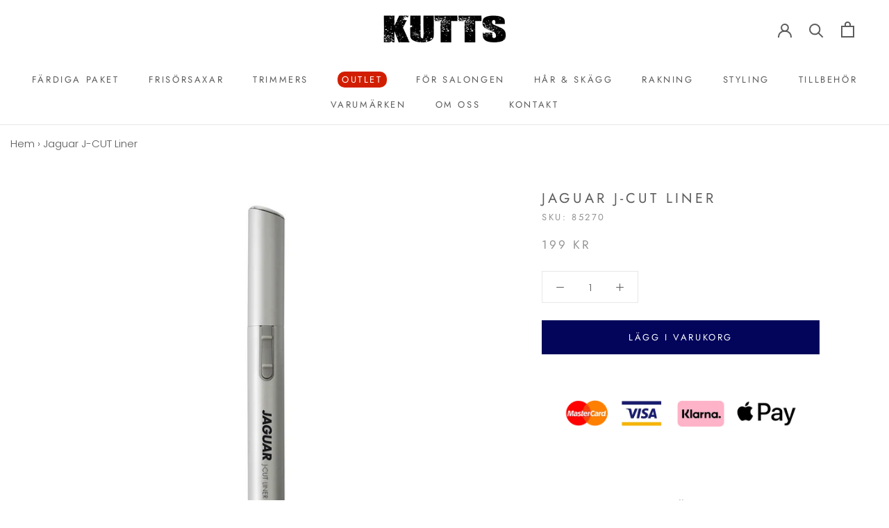

--- FILE ---
content_type: text/html; charset=utf-8
request_url: https://kutts.se/products/jaguar-j-cut-liner
body_size: 41190
content:
<!doctype html>

<html class="no-js" lang="sv">
  <head>
    <meta charset="utf-8"> 
    <meta http-equiv="X-UA-Compatible" content="IE=edge,chrome=1">
    <meta name="viewport" content="width=device-width, initial-scale=1.0, height=device-height, minimum-scale=1.0, maximum-scale=1.0">
    <meta name="theme-color" content="">

    <script>
(function(){D=document;function p(e){var t=D.location.search;if(""==t)return!1;for(var r="##AMP##",n=new DOMParser,i=t.substring(1).replace(/&amp;/i,r).split("&"),a=0;a<i.length;a++){var o=i[a].split("=");if(o[0]==e)return o.shift(),n.parseFromString(unescape(o.join("=").replace(r,"&amp;")),"text/html").body.textContent}return!1}function sc(e,t){var i=new Date;i.setTime(i.getTime()+86400*90000);n=i.toGMTString();document.cookie=e+"="+t+"; path=/; domain="+D.location.hostname.split('.').slice(-2).join('.')+"; expires="+n+"; "};sc('source', 'adrecord');var c=p('trackID');if(c!=false){sc('trackID', c)};})();
</script>
    
<!-- Added by AVADA SEO Suite -->















<meta name="twitter:image" content="http://kutts.se/cdn/shop/products/jaguar-j-cut-liner-penna_506c2df7-1786-4c5d-bb1b-7b7602368443.png?v=1605805465">
    
<script>window.FPConfig = {};window.FPConfig.ignoreKeywords=["/cart","/account"]</script>



<!-- /Added by AVADA SEO Suite -->
<title>
      Jaguar J-CUT Liner - Kutts
    </title><meta name="description" content="Oavsett om du är privatperson eller frisör som söker högsta kvalitet på Jaguar J-CUT Liner och andra produkter så hamnar du rätt om du klickar här. Välkommen till Kutts!"><link rel="canonical" href="https://kutts.se/products/jaguar-j-cut-liner"><link rel="shortcut icon" href="//kutts.se/cdn/shop/files/kutts-favicon_815d2732-850b-4473-9e54-4f183047153f_96x.png?v=1614310389" type="image/png"><meta property="og:type" content="product">
  <meta property="og:title" content="Jaguar J-CUT Liner"><meta property="og:image" content="http://kutts.se/cdn/shop/products/jaguar-j-cut-liner-penna_506c2df7-1786-4c5d-bb1b-7b7602368443.png?v=1605805465">
    <meta property="og:image:secure_url" content="https://kutts.se/cdn/shop/products/jaguar-j-cut-liner-penna_506c2df7-1786-4c5d-bb1b-7b7602368443.png?v=1605805465">
    <meta property="og:image:width" content="984">
    <meta property="og:image:height" content="987"><meta property="product:price:amount" content="199">
  <meta property="product:price:currency" content="SEK"><meta property="og:description" content="Jaguar J-CUT för smidig trimmning En riktigt liten och smidig trimmer för dig som vill ha full kontroll när du trimmar ögonbryn eller skäggdetaljer så som polisonger och liknande. Det medföljande skäret går att justera i två lägen om 2 och 4mm för att du lätt skall kunna trimma till lagom längd. Med den smidiga och lät"><meta property="og:url" content="https://kutts.se/products/jaguar-j-cut-liner">
<meta property="og:site_name" content="Kutts"><meta name="twitter:card" content="summary"><meta name="twitter:title" content="Jaguar J-CUT Liner">
  <meta name="twitter:description" content="Jaguar J-CUT för smidig trimmning  En riktigt liten och smidig trimmer för dig som vill ha full kontroll när du trimmar ögonbryn eller skäggdetaljer så som polisonger och liknande.  Det medföljande skäret går att justera i två lägen om 2 och 4mm för att du lätt skall kunna trimma till lagom längd. Med den smidiga och lätthanterliga trimmen håller du lätt oönskat hår i trim.  Självklart medföljer batteri (1st AAA) så att du kan använda trimmen direkt när du packar upp den. ">
  <meta name="twitter:image" content="https://kutts.se/cdn/shop/products/jaguar-j-cut-liner-penna_506c2df7-1786-4c5d-bb1b-7b7602368443_600x600_crop_center.png?v=1605805465">

    <script>window.performance && window.performance.mark && window.performance.mark('shopify.content_for_header.start');</script><meta name="google-site-verification" content="urc-6BvdLqyZCIRNI48oTWB61Jj2t3qy9BjDHhBVi2g">
<meta name="google-site-verification" content="lXJgRqTyJxZFERdeWBfG30fcn7QXzeAGCVMgTGyIBec">
<meta id="shopify-digital-wallet" name="shopify-digital-wallet" content="/42770432162/digital_wallets/dialog">
<meta name="shopify-checkout-api-token" content="24942e23f8421fd2693776bd87456f48">
<meta id="in-context-paypal-metadata" data-shop-id="42770432162" data-venmo-supported="false" data-environment="production" data-locale="en_US" data-paypal-v4="true" data-currency="SEK">
<link rel="alternate" type="application/json+oembed" href="https://kutts.se/products/jaguar-j-cut-liner.oembed">
<script async="async" src="/checkouts/internal/preloads.js?locale=sv-SE"></script>
<link rel="preconnect" href="https://shop.app" crossorigin="anonymous">
<script async="async" src="https://shop.app/checkouts/internal/preloads.js?locale=sv-SE&shop_id=42770432162" crossorigin="anonymous"></script>
<script id="apple-pay-shop-capabilities" type="application/json">{"shopId":42770432162,"countryCode":"SE","currencyCode":"SEK","merchantCapabilities":["supports3DS"],"merchantId":"gid:\/\/shopify\/Shop\/42770432162","merchantName":"Kutts","requiredBillingContactFields":["postalAddress","email","phone"],"requiredShippingContactFields":["postalAddress","email","phone"],"shippingType":"shipping","supportedNetworks":["visa","maestro","masterCard"],"total":{"type":"pending","label":"Kutts","amount":"1.00"},"shopifyPaymentsEnabled":true,"supportsSubscriptions":true}</script>
<script id="shopify-features" type="application/json">{"accessToken":"24942e23f8421fd2693776bd87456f48","betas":["rich-media-storefront-analytics"],"domain":"kutts.se","predictiveSearch":true,"shopId":42770432162,"locale":"sv"}</script>
<script>var Shopify = Shopify || {};
Shopify.shop = "kutts1.myshopify.com";
Shopify.locale = "sv";
Shopify.currency = {"active":"SEK","rate":"1.0"};
Shopify.country = "SE";
Shopify.theme = {"name":"Prestige","id":107500208290,"schema_name":"Prestige","schema_version":"4.8.2","theme_store_id":855,"role":"main"};
Shopify.theme.handle = "null";
Shopify.theme.style = {"id":null,"handle":null};
Shopify.cdnHost = "kutts.se/cdn";
Shopify.routes = Shopify.routes || {};
Shopify.routes.root = "/";</script>
<script type="module">!function(o){(o.Shopify=o.Shopify||{}).modules=!0}(window);</script>
<script>!function(o){function n(){var o=[];function n(){o.push(Array.prototype.slice.apply(arguments))}return n.q=o,n}var t=o.Shopify=o.Shopify||{};t.loadFeatures=n(),t.autoloadFeatures=n()}(window);</script>
<script>
  window.ShopifyPay = window.ShopifyPay || {};
  window.ShopifyPay.apiHost = "shop.app\/pay";
  window.ShopifyPay.redirectState = null;
</script>
<script id="shop-js-analytics" type="application/json">{"pageType":"product"}</script>
<script defer="defer" async type="module" src="//kutts.se/cdn/shopifycloud/shop-js/modules/v2/client.init-shop-cart-sync_D51RTnKt.sv.esm.js"></script>
<script defer="defer" async type="module" src="//kutts.se/cdn/shopifycloud/shop-js/modules/v2/chunk.common_dmzdNcGn.esm.js"></script>
<script defer="defer" async type="module" src="//kutts.se/cdn/shopifycloud/shop-js/modules/v2/chunk.modal_D9odvy2b.esm.js"></script>
<script type="module">
  await import("//kutts.se/cdn/shopifycloud/shop-js/modules/v2/client.init-shop-cart-sync_D51RTnKt.sv.esm.js");
await import("//kutts.se/cdn/shopifycloud/shop-js/modules/v2/chunk.common_dmzdNcGn.esm.js");
await import("//kutts.se/cdn/shopifycloud/shop-js/modules/v2/chunk.modal_D9odvy2b.esm.js");

  window.Shopify.SignInWithShop?.initShopCartSync?.({"fedCMEnabled":true,"windoidEnabled":true});

</script>
<script>
  window.Shopify = window.Shopify || {};
  if (!window.Shopify.featureAssets) window.Shopify.featureAssets = {};
  window.Shopify.featureAssets['shop-js'] = {"shop-cart-sync":["modules/v2/client.shop-cart-sync_BOhnZSXy.sv.esm.js","modules/v2/chunk.common_dmzdNcGn.esm.js","modules/v2/chunk.modal_D9odvy2b.esm.js"],"init-fed-cm":["modules/v2/client.init-fed-cm_DucqZXMs.sv.esm.js","modules/v2/chunk.common_dmzdNcGn.esm.js","modules/v2/chunk.modal_D9odvy2b.esm.js"],"init-shop-email-lookup-coordinator":["modules/v2/client.init-shop-email-lookup-coordinator_CQSXIK6u.sv.esm.js","modules/v2/chunk.common_dmzdNcGn.esm.js","modules/v2/chunk.modal_D9odvy2b.esm.js"],"init-windoid":["modules/v2/client.init-windoid_C3pozddn.sv.esm.js","modules/v2/chunk.common_dmzdNcGn.esm.js","modules/v2/chunk.modal_D9odvy2b.esm.js"],"shop-button":["modules/v2/client.shop-button_BiY8w6Rf.sv.esm.js","modules/v2/chunk.common_dmzdNcGn.esm.js","modules/v2/chunk.modal_D9odvy2b.esm.js"],"shop-cash-offers":["modules/v2/client.shop-cash-offers_a4akVtOJ.sv.esm.js","modules/v2/chunk.common_dmzdNcGn.esm.js","modules/v2/chunk.modal_D9odvy2b.esm.js"],"shop-toast-manager":["modules/v2/client.shop-toast-manager_DsNGB9Me.sv.esm.js","modules/v2/chunk.common_dmzdNcGn.esm.js","modules/v2/chunk.modal_D9odvy2b.esm.js"],"init-shop-cart-sync":["modules/v2/client.init-shop-cart-sync_D51RTnKt.sv.esm.js","modules/v2/chunk.common_dmzdNcGn.esm.js","modules/v2/chunk.modal_D9odvy2b.esm.js"],"init-customer-accounts-sign-up":["modules/v2/client.init-customer-accounts-sign-up_BSbj_YXe.sv.esm.js","modules/v2/client.shop-login-button_QmWeAEyW.sv.esm.js","modules/v2/chunk.common_dmzdNcGn.esm.js","modules/v2/chunk.modal_D9odvy2b.esm.js"],"pay-button":["modules/v2/client.pay-button_BMOSppF7.sv.esm.js","modules/v2/chunk.common_dmzdNcGn.esm.js","modules/v2/chunk.modal_D9odvy2b.esm.js"],"init-customer-accounts":["modules/v2/client.init-customer-accounts_lBb5Etkf.sv.esm.js","modules/v2/client.shop-login-button_QmWeAEyW.sv.esm.js","modules/v2/chunk.common_dmzdNcGn.esm.js","modules/v2/chunk.modal_D9odvy2b.esm.js"],"avatar":["modules/v2/client.avatar_BTnouDA3.sv.esm.js"],"init-shop-for-new-customer-accounts":["modules/v2/client.init-shop-for-new-customer-accounts_BKJesLZN.sv.esm.js","modules/v2/client.shop-login-button_QmWeAEyW.sv.esm.js","modules/v2/chunk.common_dmzdNcGn.esm.js","modules/v2/chunk.modal_D9odvy2b.esm.js"],"shop-follow-button":["modules/v2/client.shop-follow-button_DetD359p.sv.esm.js","modules/v2/chunk.common_dmzdNcGn.esm.js","modules/v2/chunk.modal_D9odvy2b.esm.js"],"checkout-modal":["modules/v2/client.checkout-modal_wqsILXvV.sv.esm.js","modules/v2/chunk.common_dmzdNcGn.esm.js","modules/v2/chunk.modal_D9odvy2b.esm.js"],"shop-login-button":["modules/v2/client.shop-login-button_QmWeAEyW.sv.esm.js","modules/v2/chunk.common_dmzdNcGn.esm.js","modules/v2/chunk.modal_D9odvy2b.esm.js"],"lead-capture":["modules/v2/client.lead-capture_Dt8Dcte-.sv.esm.js","modules/v2/chunk.common_dmzdNcGn.esm.js","modules/v2/chunk.modal_D9odvy2b.esm.js"],"shop-login":["modules/v2/client.shop-login_DOXnCoYC.sv.esm.js","modules/v2/chunk.common_dmzdNcGn.esm.js","modules/v2/chunk.modal_D9odvy2b.esm.js"],"payment-terms":["modules/v2/client.payment-terms_rvDCEzzN.sv.esm.js","modules/v2/chunk.common_dmzdNcGn.esm.js","modules/v2/chunk.modal_D9odvy2b.esm.js"]};
</script>
<script id="__st">var __st={"a":42770432162,"offset":3600,"reqid":"a11ca804-09d9-480b-bd21-96e08939169f-1769909214","pageurl":"kutts.se\/products\/jaguar-j-cut-liner","u":"e4160cf90d4c","p":"product","rtyp":"product","rid":5869472972962};</script>
<script>window.ShopifyPaypalV4VisibilityTracking = true;</script>
<script id="captcha-bootstrap">!function(){'use strict';const t='contact',e='account',n='new_comment',o=[[t,t],['blogs',n],['comments',n],[t,'customer']],c=[[e,'customer_login'],[e,'guest_login'],[e,'recover_customer_password'],[e,'create_customer']],r=t=>t.map((([t,e])=>`form[action*='/${t}']:not([data-nocaptcha='true']) input[name='form_type'][value='${e}']`)).join(','),a=t=>()=>t?[...document.querySelectorAll(t)].map((t=>t.form)):[];function s(){const t=[...o],e=r(t);return a(e)}const i='password',u='form_key',d=['recaptcha-v3-token','g-recaptcha-response','h-captcha-response',i],f=()=>{try{return window.sessionStorage}catch{return}},m='__shopify_v',_=t=>t.elements[u];function p(t,e,n=!1){try{const o=window.sessionStorage,c=JSON.parse(o.getItem(e)),{data:r}=function(t){const{data:e,action:n}=t;return t[m]||n?{data:e,action:n}:{data:t,action:n}}(c);for(const[e,n]of Object.entries(r))t.elements[e]&&(t.elements[e].value=n);n&&o.removeItem(e)}catch(o){console.error('form repopulation failed',{error:o})}}const l='form_type',E='cptcha';function T(t){t.dataset[E]=!0}const w=window,h=w.document,L='Shopify',v='ce_forms',y='captcha';let A=!1;((t,e)=>{const n=(g='f06e6c50-85a8-45c8-87d0-21a2b65856fe',I='https://cdn.shopify.com/shopifycloud/storefront-forms-hcaptcha/ce_storefront_forms_captcha_hcaptcha.v1.5.2.iife.js',D={infoText:'Skyddas av hCaptcha',privacyText:'Integritet',termsText:'Villkor'},(t,e,n)=>{const o=w[L][v],c=o.bindForm;if(c)return c(t,g,e,D).then(n);var r;o.q.push([[t,g,e,D],n]),r=I,A||(h.body.append(Object.assign(h.createElement('script'),{id:'captcha-provider',async:!0,src:r})),A=!0)});var g,I,D;w[L]=w[L]||{},w[L][v]=w[L][v]||{},w[L][v].q=[],w[L][y]=w[L][y]||{},w[L][y].protect=function(t,e){n(t,void 0,e),T(t)},Object.freeze(w[L][y]),function(t,e,n,w,h,L){const[v,y,A,g]=function(t,e,n){const i=e?o:[],u=t?c:[],d=[...i,...u],f=r(d),m=r(i),_=r(d.filter((([t,e])=>n.includes(e))));return[a(f),a(m),a(_),s()]}(w,h,L),I=t=>{const e=t.target;return e instanceof HTMLFormElement?e:e&&e.form},D=t=>v().includes(t);t.addEventListener('submit',(t=>{const e=I(t);if(!e)return;const n=D(e)&&!e.dataset.hcaptchaBound&&!e.dataset.recaptchaBound,o=_(e),c=g().includes(e)&&(!o||!o.value);(n||c)&&t.preventDefault(),c&&!n&&(function(t){try{if(!f())return;!function(t){const e=f();if(!e)return;const n=_(t);if(!n)return;const o=n.value;o&&e.removeItem(o)}(t);const e=Array.from(Array(32),(()=>Math.random().toString(36)[2])).join('');!function(t,e){_(t)||t.append(Object.assign(document.createElement('input'),{type:'hidden',name:u})),t.elements[u].value=e}(t,e),function(t,e){const n=f();if(!n)return;const o=[...t.querySelectorAll(`input[type='${i}']`)].map((({name:t})=>t)),c=[...d,...o],r={};for(const[a,s]of new FormData(t).entries())c.includes(a)||(r[a]=s);n.setItem(e,JSON.stringify({[m]:1,action:t.action,data:r}))}(t,e)}catch(e){console.error('failed to persist form',e)}}(e),e.submit())}));const S=(t,e)=>{t&&!t.dataset[E]&&(n(t,e.some((e=>e===t))),T(t))};for(const o of['focusin','change'])t.addEventListener(o,(t=>{const e=I(t);D(e)&&S(e,y())}));const B=e.get('form_key'),M=e.get(l),P=B&&M;t.addEventListener('DOMContentLoaded',(()=>{const t=y();if(P)for(const e of t)e.elements[l].value===M&&p(e,B);[...new Set([...A(),...v().filter((t=>'true'===t.dataset.shopifyCaptcha))])].forEach((e=>S(e,t)))}))}(h,new URLSearchParams(w.location.search),n,t,e,['guest_login'])})(!0,!0)}();</script>
<script integrity="sha256-4kQ18oKyAcykRKYeNunJcIwy7WH5gtpwJnB7kiuLZ1E=" data-source-attribution="shopify.loadfeatures" defer="defer" src="//kutts.se/cdn/shopifycloud/storefront/assets/storefront/load_feature-a0a9edcb.js" crossorigin="anonymous"></script>
<script crossorigin="anonymous" defer="defer" src="//kutts.se/cdn/shopifycloud/storefront/assets/shopify_pay/storefront-65b4c6d7.js?v=20250812"></script>
<script data-source-attribution="shopify.dynamic_checkout.dynamic.init">var Shopify=Shopify||{};Shopify.PaymentButton=Shopify.PaymentButton||{isStorefrontPortableWallets:!0,init:function(){window.Shopify.PaymentButton.init=function(){};var t=document.createElement("script");t.src="https://kutts.se/cdn/shopifycloud/portable-wallets/latest/portable-wallets.sv.js",t.type="module",document.head.appendChild(t)}};
</script>
<script data-source-attribution="shopify.dynamic_checkout.buyer_consent">
  function portableWalletsHideBuyerConsent(e){var t=document.getElementById("shopify-buyer-consent"),n=document.getElementById("shopify-subscription-policy-button");t&&n&&(t.classList.add("hidden"),t.setAttribute("aria-hidden","true"),n.removeEventListener("click",e))}function portableWalletsShowBuyerConsent(e){var t=document.getElementById("shopify-buyer-consent"),n=document.getElementById("shopify-subscription-policy-button");t&&n&&(t.classList.remove("hidden"),t.removeAttribute("aria-hidden"),n.addEventListener("click",e))}window.Shopify?.PaymentButton&&(window.Shopify.PaymentButton.hideBuyerConsent=portableWalletsHideBuyerConsent,window.Shopify.PaymentButton.showBuyerConsent=portableWalletsShowBuyerConsent);
</script>
<script data-source-attribution="shopify.dynamic_checkout.cart.bootstrap">document.addEventListener("DOMContentLoaded",(function(){function t(){return document.querySelector("shopify-accelerated-checkout-cart, shopify-accelerated-checkout")}if(t())Shopify.PaymentButton.init();else{new MutationObserver((function(e,n){t()&&(Shopify.PaymentButton.init(),n.disconnect())})).observe(document.body,{childList:!0,subtree:!0})}}));
</script>
<script id='scb4127' type='text/javascript' async='' src='https://kutts.se/cdn/shopifycloud/privacy-banner/storefront-banner.js'></script><link id="shopify-accelerated-checkout-styles" rel="stylesheet" media="screen" href="https://kutts.se/cdn/shopifycloud/portable-wallets/latest/accelerated-checkout-backwards-compat.css" crossorigin="anonymous">
<style id="shopify-accelerated-checkout-cart">
        #shopify-buyer-consent {
  margin-top: 1em;
  display: inline-block;
  width: 100%;
}

#shopify-buyer-consent.hidden {
  display: none;
}

#shopify-subscription-policy-button {
  background: none;
  border: none;
  padding: 0;
  text-decoration: underline;
  font-size: inherit;
  cursor: pointer;
}

#shopify-subscription-policy-button::before {
  box-shadow: none;
}

      </style>

<script>window.performance && window.performance.mark && window.performance.mark('shopify.content_for_header.end');</script>

    <link rel="stylesheet" href="//kutts.se/cdn/shop/t/3/assets/theme.scss.css?v=35915116379113455271762843100">

    <script>
      // This allows to expose several variables to the global scope, to be used in scripts
      window.theme = {
        pageType: "product",
        moneyFormat: "{{amount_no_decimals}} kr",
        moneyWithCurrencyFormat: "{{amount_no_decimals}} SEK",
        productImageSize: "square",
        searchMode: "product",
        showPageTransition: false,
        showElementStaggering: false,
        showImageZooming: true
      };

      window.routes = {
        rootUrl: "\/",
        cartUrl: "\/cart",
        cartAddUrl: "\/cart\/add",
        cartChangeUrl: "\/cart\/change",
        searchUrl: "\/search",
        productRecommendationsUrl: "\/recommendations\/products"
      };

      window.languages = {
        cartAddNote: "Lägg till en anteckning",
        cartEditNote: "Redigera anteckning",
        productImageLoadingError: "Det här bilden kunde inte laddas. Testa att ladda om sidan.",
        productFormAddToCart: "Lägg i varukorg",
        productFormUnavailable: "Inte tillgänglig",
        productFormSoldOut: "Slutsåld",
        shippingEstimatorOneResult: "1 tillgänglig alternativ:",
        shippingEstimatorMoreResults: "{{count}} tillgängliga alternativ:",
        shippingEstimatorNoResults: "Inget fraktalternativ kunde hittas"
      };

      window.lazySizesConfig = {
        loadHidden: false,
        hFac: 0.5,
        expFactor: 2,
        ricTimeout: 150,
        lazyClass: 'Image--lazyLoad',
        loadingClass: 'Image--lazyLoading',
        loadedClass: 'Image--lazyLoaded'
      };

      document.documentElement.className = document.documentElement.className.replace('no-js', 'js');
      document.documentElement.style.setProperty('--window-height', window.innerHeight + 'px');

      // We do a quick detection of some features (we could use Modernizr but for so little...)
      (function() {
        document.documentElement.className += ((window.CSS && window.CSS.supports('(position: sticky) or (position: -webkit-sticky)')) ? ' supports-sticky' : ' no-supports-sticky');
        document.documentElement.className += (window.matchMedia('(-moz-touch-enabled: 1), (hover: none)')).matches ? ' no-supports-hover' : ' supports-hover';
      }());
    </script>

    <script src="//kutts.se/cdn/shop/t/3/assets/lazysizes.min.js?v=174358363404432586981596544389" async></script><script src="https://polyfill-fastly.net/v3/polyfill.min.js?unknown=polyfill&features=fetch,Element.prototype.closest,Element.prototype.remove,Element.prototype.classList,Array.prototype.includes,Array.prototype.fill,Object.assign,CustomEvent,IntersectionObserver,IntersectionObserverEntry,URL" defer></script>
    <script src="//kutts.se/cdn/shop/t/3/assets/libs.min.js?v=26178543184394469741596544388" defer></script>
    <script src="//kutts.se/cdn/shop/t/3/assets/theme.min.js?v=32957485377423529921596544392" defer></script>
    <script src="//kutts.se/cdn/shop/t/3/assets/custom.js?v=183944157590872491501596544390" defer></script>

    <script>
      (function () {
        window.onpageshow = function() {
          if (window.theme.showPageTransition) {
            var pageTransition = document.querySelector('.PageTransition');

            if (pageTransition) {
              pageTransition.style.visibility = 'visible';
              pageTransition.style.opacity = '0';
            }
          }

          // When the page is loaded from the cache, we have to reload the cart content
          document.documentElement.dispatchEvent(new CustomEvent('cart:refresh', {
            bubbles: true
          }));
        };
      })();
    </script>

    
  <script type="application/ld+json">
  {
    "@context": "http://schema.org",
    "@type": "Product",
    "offers": [{
          "@type": "Offer",
          "name": "Default Title",
          "availability":"https://schema.org/InStock",
          "price": 199.0,
          "priceCurrency": "SEK",
          "priceValidUntil": "2026-02-11","sku": "85270","url": "/products/jaguar-j-cut-liner/products/jaguar-j-cut-liner?variant=36804603445410"
        }
],
    "brand": {
      "name": "Gertsson Trading"
    },
    "name": "Jaguar J-CUT Liner",
    "description": "Jaguar J-CUT för smidig trimmning  En riktigt liten och smidig trimmer för dig som vill ha full kontroll när du trimmar ögonbryn eller skäggdetaljer så som polisonger och liknande.  Det medföljande skäret går att justera i två lägen om 2 och 4mm för att du lätt skall kunna trimma till lagom längd. Med den smidiga och lätthanterliga trimmen håller du lätt oönskat hår i trim.  Självklart medföljer batteri (1st AAA) så att du kan använda trimmen direkt när du packar upp den. ",
    "category": "Hårtrimmers",
    "url": "/products/jaguar-j-cut-liner/products/jaguar-j-cut-liner",
    "sku": "85270",
    "image": {
      "@type": "ImageObject",
      "url": "https://kutts.se/cdn/shop/products/jaguar-j-cut-liner-penna_506c2df7-1786-4c5d-bb1b-7b7602368443_1024x.png?v=1605805465",
      "image": "https://kutts.se/cdn/shop/products/jaguar-j-cut-liner-penna_506c2df7-1786-4c5d-bb1b-7b7602368443_1024x.png?v=1605805465",
      "name": "Jaguar J-CUT Liner - Kutts - Köp frisörprodukter online med professionell kvalitet",
      "width": "1024",
      "height": "1024"
    }
  }
  </script>



  <script type="application/ld+json">
  {
    "@context": "http://schema.org",
    "@type": "BreadcrumbList",
  "itemListElement": [{
      "@type": "ListItem",
      "position": 1,
      "name": "Translation missing: sv.general.breadcrumb.home",
      "item": "https://kutts.se"
    },{
          "@type": "ListItem",
          "position": 2,
          "name": "Jaguar J-CUT Liner",
          "item": "https://kutts.se/products/jaguar-j-cut-liner"
        }]
  }
  </script>

    
    <!-- Hotjar Tracking Code for www.kutts.se -->
<script>
    (function(h,o,t,j,a,r){
        h.hj=h.hj||function(){(h.hj.q=h.hj.q||[]).push(arguments)};
        h._hjSettings={hjid:2109348,hjsv:6};
        a=o.getElementsByTagName('head')[0];
        r=o.createElement('script');r.async=1;
        r.src=t+h._hjSettings.hjid+j+h._hjSettings.hjsv;
        a.appendChild(r);
    })(window,document,'https://static.hotjar.com/c/hotjar-','.js?sv=');
</script>
    
    <!-- Start VWO Async SmartCode -->
<script type='text/javascript'>
window._vwo_code = window._vwo_code || (function(){
var account_id=489461,
settings_tolerance=2000,
library_tolerance=2500,
use_existing_jquery=false,
is_spa=1,
hide_element='body',

/* DO NOT EDIT BELOW THIS LINE */
f=false,d=document,code={use_existing_jquery:function(){return use_existing_jquery;},library_tolerance:function(){return library_tolerance;},finish:function(){if(!f){f=true;var a=d.getElementById('_vis_opt_path_hides');if(a)a.parentNode.removeChild(a);}},finished:function(){return f;},load:function(a){var b=d.createElement('script');b.src=a;b.type='text/javascript';b.innerText;b.onerror=function(){_vwo_code.finish();};d.getElementsByTagName('head')[0].appendChild(b);},init:function(){
window.settings_timer=setTimeout('_vwo_code.finish()',settings_tolerance);var a=d.createElement('style'),b=hide_element?hide_element+'{opacity:0 !important;filter:alpha(opacity=0) !important;background:none !important;}':'',h=d.getElementsByTagName('head')[0];a.setAttribute('id','_vis_opt_path_hides');a.setAttribute('type','text/css');if(a.styleSheet)a.styleSheet.cssText=b;else a.appendChild(d.createTextNode(b));h.appendChild(a);this.load('https://dev.visualwebsiteoptimizer.com/j.php?a='+account_id+'&u='+encodeURIComponent(d.URL)+'&f='+(+is_spa)+'&r='+Math.random());return settings_timer; }};window._vwo_settings_timer = code.init(); return code; }());
</script>
<!-- End VWO Async SmartCode -->
    
  
<link href="https://monorail-edge.shopifysvc.com" rel="dns-prefetch">
<script>(function(){if ("sendBeacon" in navigator && "performance" in window) {try {var session_token_from_headers = performance.getEntriesByType('navigation')[0].serverTiming.find(x => x.name == '_s').description;} catch {var session_token_from_headers = undefined;}var session_cookie_matches = document.cookie.match(/_shopify_s=([^;]*)/);var session_token_from_cookie = session_cookie_matches && session_cookie_matches.length === 2 ? session_cookie_matches[1] : "";var session_token = session_token_from_headers || session_token_from_cookie || "";function handle_abandonment_event(e) {var entries = performance.getEntries().filter(function(entry) {return /monorail-edge.shopifysvc.com/.test(entry.name);});if (!window.abandonment_tracked && entries.length === 0) {window.abandonment_tracked = true;var currentMs = Date.now();var navigation_start = performance.timing.navigationStart;var payload = {shop_id: 42770432162,url: window.location.href,navigation_start,duration: currentMs - navigation_start,session_token,page_type: "product"};window.navigator.sendBeacon("https://monorail-edge.shopifysvc.com/v1/produce", JSON.stringify({schema_id: "online_store_buyer_site_abandonment/1.1",payload: payload,metadata: {event_created_at_ms: currentMs,event_sent_at_ms: currentMs}}));}}window.addEventListener('pagehide', handle_abandonment_event);}}());</script>
<script id="web-pixels-manager-setup">(function e(e,d,r,n,o){if(void 0===o&&(o={}),!Boolean(null===(a=null===(i=window.Shopify)||void 0===i?void 0:i.analytics)||void 0===a?void 0:a.replayQueue)){var i,a;window.Shopify=window.Shopify||{};var t=window.Shopify;t.analytics=t.analytics||{};var s=t.analytics;s.replayQueue=[],s.publish=function(e,d,r){return s.replayQueue.push([e,d,r]),!0};try{self.performance.mark("wpm:start")}catch(e){}var l=function(){var e={modern:/Edge?\/(1{2}[4-9]|1[2-9]\d|[2-9]\d{2}|\d{4,})\.\d+(\.\d+|)|Firefox\/(1{2}[4-9]|1[2-9]\d|[2-9]\d{2}|\d{4,})\.\d+(\.\d+|)|Chrom(ium|e)\/(9{2}|\d{3,})\.\d+(\.\d+|)|(Maci|X1{2}).+ Version\/(15\.\d+|(1[6-9]|[2-9]\d|\d{3,})\.\d+)([,.]\d+|)( \(\w+\)|)( Mobile\/\w+|) Safari\/|Chrome.+OPR\/(9{2}|\d{3,})\.\d+\.\d+|(CPU[ +]OS|iPhone[ +]OS|CPU[ +]iPhone|CPU IPhone OS|CPU iPad OS)[ +]+(15[._]\d+|(1[6-9]|[2-9]\d|\d{3,})[._]\d+)([._]\d+|)|Android:?[ /-](13[3-9]|1[4-9]\d|[2-9]\d{2}|\d{4,})(\.\d+|)(\.\d+|)|Android.+Firefox\/(13[5-9]|1[4-9]\d|[2-9]\d{2}|\d{4,})\.\d+(\.\d+|)|Android.+Chrom(ium|e)\/(13[3-9]|1[4-9]\d|[2-9]\d{2}|\d{4,})\.\d+(\.\d+|)|SamsungBrowser\/([2-9]\d|\d{3,})\.\d+/,legacy:/Edge?\/(1[6-9]|[2-9]\d|\d{3,})\.\d+(\.\d+|)|Firefox\/(5[4-9]|[6-9]\d|\d{3,})\.\d+(\.\d+|)|Chrom(ium|e)\/(5[1-9]|[6-9]\d|\d{3,})\.\d+(\.\d+|)([\d.]+$|.*Safari\/(?![\d.]+ Edge\/[\d.]+$))|(Maci|X1{2}).+ Version\/(10\.\d+|(1[1-9]|[2-9]\d|\d{3,})\.\d+)([,.]\d+|)( \(\w+\)|)( Mobile\/\w+|) Safari\/|Chrome.+OPR\/(3[89]|[4-9]\d|\d{3,})\.\d+\.\d+|(CPU[ +]OS|iPhone[ +]OS|CPU[ +]iPhone|CPU IPhone OS|CPU iPad OS)[ +]+(10[._]\d+|(1[1-9]|[2-9]\d|\d{3,})[._]\d+)([._]\d+|)|Android:?[ /-](13[3-9]|1[4-9]\d|[2-9]\d{2}|\d{4,})(\.\d+|)(\.\d+|)|Mobile Safari.+OPR\/([89]\d|\d{3,})\.\d+\.\d+|Android.+Firefox\/(13[5-9]|1[4-9]\d|[2-9]\d{2}|\d{4,})\.\d+(\.\d+|)|Android.+Chrom(ium|e)\/(13[3-9]|1[4-9]\d|[2-9]\d{2}|\d{4,})\.\d+(\.\d+|)|Android.+(UC? ?Browser|UCWEB|U3)[ /]?(15\.([5-9]|\d{2,})|(1[6-9]|[2-9]\d|\d{3,})\.\d+)\.\d+|SamsungBrowser\/(5\.\d+|([6-9]|\d{2,})\.\d+)|Android.+MQ{2}Browser\/(14(\.(9|\d{2,})|)|(1[5-9]|[2-9]\d|\d{3,})(\.\d+|))(\.\d+|)|K[Aa][Ii]OS\/(3\.\d+|([4-9]|\d{2,})\.\d+)(\.\d+|)/},d=e.modern,r=e.legacy,n=navigator.userAgent;return n.match(d)?"modern":n.match(r)?"legacy":"unknown"}(),u="modern"===l?"modern":"legacy",c=(null!=n?n:{modern:"",legacy:""})[u],f=function(e){return[e.baseUrl,"/wpm","/b",e.hashVersion,"modern"===e.buildTarget?"m":"l",".js"].join("")}({baseUrl:d,hashVersion:r,buildTarget:u}),m=function(e){var d=e.version,r=e.bundleTarget,n=e.surface,o=e.pageUrl,i=e.monorailEndpoint;return{emit:function(e){var a=e.status,t=e.errorMsg,s=(new Date).getTime(),l=JSON.stringify({metadata:{event_sent_at_ms:s},events:[{schema_id:"web_pixels_manager_load/3.1",payload:{version:d,bundle_target:r,page_url:o,status:a,surface:n,error_msg:t},metadata:{event_created_at_ms:s}}]});if(!i)return console&&console.warn&&console.warn("[Web Pixels Manager] No Monorail endpoint provided, skipping logging."),!1;try{return self.navigator.sendBeacon.bind(self.navigator)(i,l)}catch(e){}var u=new XMLHttpRequest;try{return u.open("POST",i,!0),u.setRequestHeader("Content-Type","text/plain"),u.send(l),!0}catch(e){return console&&console.warn&&console.warn("[Web Pixels Manager] Got an unhandled error while logging to Monorail."),!1}}}}({version:r,bundleTarget:l,surface:e.surface,pageUrl:self.location.href,monorailEndpoint:e.monorailEndpoint});try{o.browserTarget=l,function(e){var d=e.src,r=e.async,n=void 0===r||r,o=e.onload,i=e.onerror,a=e.sri,t=e.scriptDataAttributes,s=void 0===t?{}:t,l=document.createElement("script"),u=document.querySelector("head"),c=document.querySelector("body");if(l.async=n,l.src=d,a&&(l.integrity=a,l.crossOrigin="anonymous"),s)for(var f in s)if(Object.prototype.hasOwnProperty.call(s,f))try{l.dataset[f]=s[f]}catch(e){}if(o&&l.addEventListener("load",o),i&&l.addEventListener("error",i),u)u.appendChild(l);else{if(!c)throw new Error("Did not find a head or body element to append the script");c.appendChild(l)}}({src:f,async:!0,onload:function(){if(!function(){var e,d;return Boolean(null===(d=null===(e=window.Shopify)||void 0===e?void 0:e.analytics)||void 0===d?void 0:d.initialized)}()){var d=window.webPixelsManager.init(e)||void 0;if(d){var r=window.Shopify.analytics;r.replayQueue.forEach((function(e){var r=e[0],n=e[1],o=e[2];d.publishCustomEvent(r,n,o)})),r.replayQueue=[],r.publish=d.publishCustomEvent,r.visitor=d.visitor,r.initialized=!0}}},onerror:function(){return m.emit({status:"failed",errorMsg:"".concat(f," has failed to load")})},sri:function(e){var d=/^sha384-[A-Za-z0-9+/=]+$/;return"string"==typeof e&&d.test(e)}(c)?c:"",scriptDataAttributes:o}),m.emit({status:"loading"})}catch(e){m.emit({status:"failed",errorMsg:(null==e?void 0:e.message)||"Unknown error"})}}})({shopId: 42770432162,storefrontBaseUrl: "https://kutts.se",extensionsBaseUrl: "https://extensions.shopifycdn.com/cdn/shopifycloud/web-pixels-manager",monorailEndpoint: "https://monorail-edge.shopifysvc.com/unstable/produce_batch",surface: "storefront-renderer",enabledBetaFlags: ["2dca8a86"],webPixelsConfigList: [{"id":"962363736","configuration":"{\"config\":\"{\\\"pixel_id\\\":\\\"G-S76GTG9YPJ\\\",\\\"target_country\\\":\\\"SE\\\",\\\"gtag_events\\\":[{\\\"type\\\":\\\"search\\\",\\\"action_label\\\":\\\"G-S76GTG9YPJ\\\"},{\\\"type\\\":\\\"begin_checkout\\\",\\\"action_label\\\":\\\"G-S76GTG9YPJ\\\"},{\\\"type\\\":\\\"view_item\\\",\\\"action_label\\\":[\\\"G-S76GTG9YPJ\\\",\\\"MC-GM2EVZDHWH\\\"]},{\\\"type\\\":\\\"purchase\\\",\\\"action_label\\\":[\\\"G-S76GTG9YPJ\\\",\\\"MC-GM2EVZDHWH\\\"]},{\\\"type\\\":\\\"page_view\\\",\\\"action_label\\\":[\\\"G-S76GTG9YPJ\\\",\\\"MC-GM2EVZDHWH\\\"]},{\\\"type\\\":\\\"add_payment_info\\\",\\\"action_label\\\":\\\"G-S76GTG9YPJ\\\"},{\\\"type\\\":\\\"add_to_cart\\\",\\\"action_label\\\":\\\"G-S76GTG9YPJ\\\"}],\\\"enable_monitoring_mode\\\":false}\"}","eventPayloadVersion":"v1","runtimeContext":"OPEN","scriptVersion":"b2a88bafab3e21179ed38636efcd8a93","type":"APP","apiClientId":1780363,"privacyPurposes":[],"dataSharingAdjustments":{"protectedCustomerApprovalScopes":["read_customer_address","read_customer_email","read_customer_name","read_customer_personal_data","read_customer_phone"]}},{"id":"shopify-app-pixel","configuration":"{}","eventPayloadVersion":"v1","runtimeContext":"STRICT","scriptVersion":"0450","apiClientId":"shopify-pixel","type":"APP","privacyPurposes":["ANALYTICS","MARKETING"]},{"id":"shopify-custom-pixel","eventPayloadVersion":"v1","runtimeContext":"LAX","scriptVersion":"0450","apiClientId":"shopify-pixel","type":"CUSTOM","privacyPurposes":["ANALYTICS","MARKETING"]}],isMerchantRequest: false,initData: {"shop":{"name":"Kutts","paymentSettings":{"currencyCode":"SEK"},"myshopifyDomain":"kutts1.myshopify.com","countryCode":"SE","storefrontUrl":"https:\/\/kutts.se"},"customer":null,"cart":null,"checkout":null,"productVariants":[{"price":{"amount":199.0,"currencyCode":"SEK"},"product":{"title":"Jaguar J-CUT Liner","vendor":"Gertsson Trading","id":"5869472972962","untranslatedTitle":"Jaguar J-CUT Liner","url":"\/products\/jaguar-j-cut-liner","type":"Hårtrimmers"},"id":"36804603445410","image":{"src":"\/\/kutts.se\/cdn\/shop\/products\/jaguar-j-cut-liner-penna_506c2df7-1786-4c5d-bb1b-7b7602368443.png?v=1605805465"},"sku":"85270","title":"Default Title","untranslatedTitle":"Default Title"}],"purchasingCompany":null},},"https://kutts.se/cdn","1d2a099fw23dfb22ep557258f5m7a2edbae",{"modern":"","legacy":""},{"shopId":"42770432162","storefrontBaseUrl":"https:\/\/kutts.se","extensionBaseUrl":"https:\/\/extensions.shopifycdn.com\/cdn\/shopifycloud\/web-pixels-manager","surface":"storefront-renderer","enabledBetaFlags":"[\"2dca8a86\"]","isMerchantRequest":"false","hashVersion":"1d2a099fw23dfb22ep557258f5m7a2edbae","publish":"custom","events":"[[\"page_viewed\",{}],[\"product_viewed\",{\"productVariant\":{\"price\":{\"amount\":199.0,\"currencyCode\":\"SEK\"},\"product\":{\"title\":\"Jaguar J-CUT Liner\",\"vendor\":\"Gertsson Trading\",\"id\":\"5869472972962\",\"untranslatedTitle\":\"Jaguar J-CUT Liner\",\"url\":\"\/products\/jaguar-j-cut-liner\",\"type\":\"Hårtrimmers\"},\"id\":\"36804603445410\",\"image\":{\"src\":\"\/\/kutts.se\/cdn\/shop\/products\/jaguar-j-cut-liner-penna_506c2df7-1786-4c5d-bb1b-7b7602368443.png?v=1605805465\"},\"sku\":\"85270\",\"title\":\"Default Title\",\"untranslatedTitle\":\"Default Title\"}}]]"});</script><script>
  window.ShopifyAnalytics = window.ShopifyAnalytics || {};
  window.ShopifyAnalytics.meta = window.ShopifyAnalytics.meta || {};
  window.ShopifyAnalytics.meta.currency = 'SEK';
  var meta = {"product":{"id":5869472972962,"gid":"gid:\/\/shopify\/Product\/5869472972962","vendor":"Gertsson Trading","type":"Hårtrimmers","handle":"jaguar-j-cut-liner","variants":[{"id":36804603445410,"price":19900,"name":"Jaguar J-CUT Liner","public_title":null,"sku":"85270"}],"remote":false},"page":{"pageType":"product","resourceType":"product","resourceId":5869472972962,"requestId":"a11ca804-09d9-480b-bd21-96e08939169f-1769909214"}};
  for (var attr in meta) {
    window.ShopifyAnalytics.meta[attr] = meta[attr];
  }
</script>
<script class="analytics">
  (function () {
    var customDocumentWrite = function(content) {
      var jquery = null;

      if (window.jQuery) {
        jquery = window.jQuery;
      } else if (window.Checkout && window.Checkout.$) {
        jquery = window.Checkout.$;
      }

      if (jquery) {
        jquery('body').append(content);
      }
    };

    var hasLoggedConversion = function(token) {
      if (token) {
        return document.cookie.indexOf('loggedConversion=' + token) !== -1;
      }
      return false;
    }

    var setCookieIfConversion = function(token) {
      if (token) {
        var twoMonthsFromNow = new Date(Date.now());
        twoMonthsFromNow.setMonth(twoMonthsFromNow.getMonth() + 2);

        document.cookie = 'loggedConversion=' + token + '; expires=' + twoMonthsFromNow;
      }
    }

    var trekkie = window.ShopifyAnalytics.lib = window.trekkie = window.trekkie || [];
    if (trekkie.integrations) {
      return;
    }
    trekkie.methods = [
      'identify',
      'page',
      'ready',
      'track',
      'trackForm',
      'trackLink'
    ];
    trekkie.factory = function(method) {
      return function() {
        var args = Array.prototype.slice.call(arguments);
        args.unshift(method);
        trekkie.push(args);
        return trekkie;
      };
    };
    for (var i = 0; i < trekkie.methods.length; i++) {
      var key = trekkie.methods[i];
      trekkie[key] = trekkie.factory(key);
    }
    trekkie.load = function(config) {
      trekkie.config = config || {};
      trekkie.config.initialDocumentCookie = document.cookie;
      var first = document.getElementsByTagName('script')[0];
      var script = document.createElement('script');
      script.type = 'text/javascript';
      script.onerror = function(e) {
        var scriptFallback = document.createElement('script');
        scriptFallback.type = 'text/javascript';
        scriptFallback.onerror = function(error) {
                var Monorail = {
      produce: function produce(monorailDomain, schemaId, payload) {
        var currentMs = new Date().getTime();
        var event = {
          schema_id: schemaId,
          payload: payload,
          metadata: {
            event_created_at_ms: currentMs,
            event_sent_at_ms: currentMs
          }
        };
        return Monorail.sendRequest("https://" + monorailDomain + "/v1/produce", JSON.stringify(event));
      },
      sendRequest: function sendRequest(endpointUrl, payload) {
        // Try the sendBeacon API
        if (window && window.navigator && typeof window.navigator.sendBeacon === 'function' && typeof window.Blob === 'function' && !Monorail.isIos12()) {
          var blobData = new window.Blob([payload], {
            type: 'text/plain'
          });

          if (window.navigator.sendBeacon(endpointUrl, blobData)) {
            return true;
          } // sendBeacon was not successful

        } // XHR beacon

        var xhr = new XMLHttpRequest();

        try {
          xhr.open('POST', endpointUrl);
          xhr.setRequestHeader('Content-Type', 'text/plain');
          xhr.send(payload);
        } catch (e) {
          console.log(e);
        }

        return false;
      },
      isIos12: function isIos12() {
        return window.navigator.userAgent.lastIndexOf('iPhone; CPU iPhone OS 12_') !== -1 || window.navigator.userAgent.lastIndexOf('iPad; CPU OS 12_') !== -1;
      }
    };
    Monorail.produce('monorail-edge.shopifysvc.com',
      'trekkie_storefront_load_errors/1.1',
      {shop_id: 42770432162,
      theme_id: 107500208290,
      app_name: "storefront",
      context_url: window.location.href,
      source_url: "//kutts.se/cdn/s/trekkie.storefront.c59ea00e0474b293ae6629561379568a2d7c4bba.min.js"});

        };
        scriptFallback.async = true;
        scriptFallback.src = '//kutts.se/cdn/s/trekkie.storefront.c59ea00e0474b293ae6629561379568a2d7c4bba.min.js';
        first.parentNode.insertBefore(scriptFallback, first);
      };
      script.async = true;
      script.src = '//kutts.se/cdn/s/trekkie.storefront.c59ea00e0474b293ae6629561379568a2d7c4bba.min.js';
      first.parentNode.insertBefore(script, first);
    };
    trekkie.load(
      {"Trekkie":{"appName":"storefront","development":false,"defaultAttributes":{"shopId":42770432162,"isMerchantRequest":null,"themeId":107500208290,"themeCityHash":"11057374863551330524","contentLanguage":"sv","currency":"SEK","eventMetadataId":"a004d5d4-8756-4164-8fdc-1674db236a42"},"isServerSideCookieWritingEnabled":true,"monorailRegion":"shop_domain","enabledBetaFlags":["65f19447","b5387b81"]},"Session Attribution":{},"S2S":{"facebookCapiEnabled":true,"source":"trekkie-storefront-renderer","apiClientId":580111}}
    );

    var loaded = false;
    trekkie.ready(function() {
      if (loaded) return;
      loaded = true;

      window.ShopifyAnalytics.lib = window.trekkie;

      var originalDocumentWrite = document.write;
      document.write = customDocumentWrite;
      try { window.ShopifyAnalytics.merchantGoogleAnalytics.call(this); } catch(error) {};
      document.write = originalDocumentWrite;

      window.ShopifyAnalytics.lib.page(null,{"pageType":"product","resourceType":"product","resourceId":5869472972962,"requestId":"a11ca804-09d9-480b-bd21-96e08939169f-1769909214","shopifyEmitted":true});

      var match = window.location.pathname.match(/checkouts\/(.+)\/(thank_you|post_purchase)/)
      var token = match? match[1]: undefined;
      if (!hasLoggedConversion(token)) {
        setCookieIfConversion(token);
        window.ShopifyAnalytics.lib.track("Viewed Product",{"currency":"SEK","variantId":36804603445410,"productId":5869472972962,"productGid":"gid:\/\/shopify\/Product\/5869472972962","name":"Jaguar J-CUT Liner","price":"199.00","sku":"85270","brand":"Gertsson Trading","variant":null,"category":"Hårtrimmers","nonInteraction":true,"remote":false},undefined,undefined,{"shopifyEmitted":true});
      window.ShopifyAnalytics.lib.track("monorail:\/\/trekkie_storefront_viewed_product\/1.1",{"currency":"SEK","variantId":36804603445410,"productId":5869472972962,"productGid":"gid:\/\/shopify\/Product\/5869472972962","name":"Jaguar J-CUT Liner","price":"199.00","sku":"85270","brand":"Gertsson Trading","variant":null,"category":"Hårtrimmers","nonInteraction":true,"remote":false,"referer":"https:\/\/kutts.se\/products\/jaguar-j-cut-liner"});
      }
    });


        var eventsListenerScript = document.createElement('script');
        eventsListenerScript.async = true;
        eventsListenerScript.src = "//kutts.se/cdn/shopifycloud/storefront/assets/shop_events_listener-3da45d37.js";
        document.getElementsByTagName('head')[0].appendChild(eventsListenerScript);

})();</script>
  <script>
  if (!window.ga || (window.ga && typeof window.ga !== 'function')) {
    window.ga = function ga() {
      (window.ga.q = window.ga.q || []).push(arguments);
      if (window.Shopify && window.Shopify.analytics && typeof window.Shopify.analytics.publish === 'function') {
        window.Shopify.analytics.publish("ga_stub_called", {}, {sendTo: "google_osp_migration"});
      }
      console.error("Shopify's Google Analytics stub called with:", Array.from(arguments), "\nSee https://help.shopify.com/manual/promoting-marketing/pixels/pixel-migration#google for more information.");
    };
    if (window.Shopify && window.Shopify.analytics && typeof window.Shopify.analytics.publish === 'function') {
      window.Shopify.analytics.publish("ga_stub_initialized", {}, {sendTo: "google_osp_migration"});
    }
  }
</script>
<script
  defer
  src="https://kutts.se/cdn/shopifycloud/perf-kit/shopify-perf-kit-3.1.0.min.js"
  data-application="storefront-renderer"
  data-shop-id="42770432162"
  data-render-region="gcp-us-east1"
  data-page-type="product"
  data-theme-instance-id="107500208290"
  data-theme-name="Prestige"
  data-theme-version="4.8.2"
  data-monorail-region="shop_domain"
  data-resource-timing-sampling-rate="10"
  data-shs="true"
  data-shs-beacon="true"
  data-shs-export-with-fetch="true"
  data-shs-logs-sample-rate="1"
  data-shs-beacon-endpoint="https://kutts.se/api/collect"
></script>
</head>

  <body class="prestige--v4  template-product">
    <a class="PageSkipLink u-visually-hidden" href="#main">Skippa till innehåll</a>
    <span class="LoadingBar"></span>
    <div class="PageOverlay"></div><div id="shopify-section-popup" class="shopify-section"></div>
    <div id="shopify-section-sidebar-menu" class="shopify-section"><section id="sidebar-menu" class="SidebarMenu Drawer Drawer--small Drawer--fromLeft" aria-hidden="true" data-section-id="sidebar-menu" data-section-type="sidebar-menu">
    <header class="Drawer__Header" data-drawer-animated-left>
      <button class="Drawer__Close Icon-Wrapper--clickable" data-action="close-drawer" data-drawer-id="sidebar-menu" aria-label="Stäng meny"><svg class="Icon Icon--close" role="presentation" viewBox="0 0 16 14">
      <path d="M15 0L1 14m14 0L1 0" stroke="currentColor" fill="none" fill-rule="evenodd"></path>
    </svg></button>
    </header>

    <div class="Drawer__Content">
      <div class="Drawer__Main" data-drawer-animated-left data-scrollable>
        <div class="Drawer__Container">
          <nav class="SidebarMenu__Nav SidebarMenu__Nav--primary" aria-label="Sidomeny"><div class="Collapsible"><a href="/collections/fardiga-paket" class="Collapsible__Button Heading Link Link--primary u-h6">Färdiga paket</a></div><div class="Collapsible"><button class="Collapsible__Button Heading u-h6" data-action="toggle-collapsible" aria-expanded="false">Frisörsaxar<span class="Collapsible__Plus"></span>
                  </button>

                  <div class="Collapsible__Inner">
                    <div class="Collapsible__Content"><div class="Collapsible"><a href="/collections/hogersaxar" class="Collapsible__Button Heading Text--subdued Link Link--primary u-h7">Högersaxar</a></div><div class="Collapsible"><a href="/collections/vanstersaxar" class="Collapsible__Button Heading Text--subdued Link Link--primary u-h7">Vänstersaxar</a></div><div class="Collapsible"><a href="/collections/effileringssaxar" class="Collapsible__Button Heading Text--subdued Link Link--primary u-h7">Effileringssaxar</a></div><div class="Collapsible"><a href="/collections/frisorknivar" class="Collapsible__Button Heading Text--subdued Link Link--primary u-h7">Frisörknivar</a></div></div>
                  </div></div><div class="Collapsible"><button class="Collapsible__Button Heading u-h6" data-action="toggle-collapsible" aria-expanded="false">Trimmers<span class="Collapsible__Plus"></span>
                  </button>

                  <div class="Collapsible__Inner">
                    <div class="Collapsible__Content"><div class="Collapsible"><a href="/collections/hartrimmers" class="Collapsible__Button Heading Text--subdued Link Link--primary u-h7">Hårtrimmers</a></div><div class="Collapsible"><a href="/collections/skaggtrimmers" class="Collapsible__Button Heading Text--subdued Link Link--primary u-h7">Skäggtrimmers</a></div><div class="Collapsible"><a href="/collections/djurtrimmers" class="Collapsible__Button Heading Text--subdued Link Link--primary u-h7">Djurtrimmers</a></div><div class="Collapsible"><a href="/collections/tillbehor" class="Collapsible__Button Heading Text--subdued Link Link--primary u-h7">Tillbehör</a></div></div>
                  </div></div><div class="Collapsible"><a href="/collections/outlet" class="Collapsible__Button Heading Link Link--primary u-h6">Outlet</a></div><div class="Collapsible"><button class="Collapsible__Button Heading u-h6" data-action="toggle-collapsible" aria-expanded="false">Hår &amp; Skägg<span class="Collapsible__Plus"></span>
                  </button>

                  <div class="Collapsible__Inner">
                    <div class="Collapsible__Content"><div class="Collapsible"><a href="/collections/har" class="Collapsible__Button Heading Text--subdued Link Link--primary u-h7">Hår</a></div><div class="Collapsible"><a href="/collections/skagg" class="Collapsible__Button Heading Text--subdued Link Link--primary u-h7">Skägg</a></div></div>
                  </div></div><div class="Collapsible"><button class="Collapsible__Button Heading u-h6" data-action="toggle-collapsible" aria-expanded="false">Rakning<span class="Collapsible__Plus"></span>
                  </button>

                  <div class="Collapsible__Inner">
                    <div class="Collapsible__Content"><div class="Collapsible"><a href="/collections/rakborstar" class="Collapsible__Button Heading Text--subdued Link Link--primary u-h7">Rakborstar</a></div><div class="Collapsible"><a href="/collections/rakhyvlar" class="Collapsible__Button Heading Text--subdued Link Link--primary u-h7">Rakhyvlar</a></div><div class="Collapsible"><a href="/collections/rakknivar" class="Collapsible__Button Heading Text--subdued Link Link--primary u-h7">Rakknivar</a></div><div class="Collapsible"><a href="/collections/rakblad" class="Collapsible__Button Heading Text--subdued Link Link--primary u-h7">Rakblad</a></div><div class="Collapsible"><a href="/collections/tillbehor-rakning" class="Collapsible__Button Heading Text--subdued Link Link--primary u-h7">Tillbehör</a></div></div>
                  </div></div><div class="Collapsible"><button class="Collapsible__Button Heading u-h6" data-action="toggle-collapsible" aria-expanded="false">Styling<span class="Collapsible__Plus"></span>
                  </button>

                  <div class="Collapsible__Inner">
                    <div class="Collapsible__Content"><div class="Collapsible"><a href="/collections/harfonar-hartorkar" class="Collapsible__Button Heading Text--subdued Link Link--primary u-h7">Hårfönar / Hårtorkar</a></div><div class="Collapsible"><a href="/collections/locktanger" class="Collapsible__Button Heading Text--subdued Link Link--primary u-h7">Locktänger</a></div><div class="Collapsible"><a href="/collections/plattanger" class="Collapsible__Button Heading Text--subdued Link Link--primary u-h7">Plattänger</a></div><div class="Collapsible"><a href="/collections/kammar-borstar" class="Collapsible__Button Heading Text--subdued Link Link--primary u-h7">Kammar &amp; Borstar</a></div></div>
                  </div></div><div class="Collapsible"><button class="Collapsible__Button Heading u-h6" data-action="toggle-collapsible" aria-expanded="false">Tillbehör<span class="Collapsible__Plus"></span>
                  </button>

                  <div class="Collapsible__Inner">
                    <div class="Collapsible__Content"><div class="Collapsible"><a href="/collections/batterier" class="Collapsible__Button Heading Text--subdued Link Link--primary u-h7">Batterier</a></div><div class="Collapsible"><a href="/collections/distanskammar" class="Collapsible__Button Heading Text--subdued Link Link--primary u-h7">Distanskammar</a></div><div class="Collapsible"><a href="/collections/frisorkappor" class="Collapsible__Button Heading Text--subdued Link Link--primary u-h7">Frisörkappor</a></div><div class="Collapsible"><a href="/collections/holster" class="Collapsible__Button Heading Text--subdued Link Link--primary u-h7">Hölster</a></div><div class="Collapsible"><a href="/collections/laddare" class="Collapsible__Button Heading Text--subdued Link Link--primary u-h7">Laddare</a></div><div class="Collapsible"><a href="/collections/reservdelar" class="Collapsible__Button Heading Text--subdued Link Link--primary u-h7">Reservdelar</a></div><div class="Collapsible"><a href="/collections/skarhuvuden" class="Collapsible__Button Heading Text--subdued Link Link--primary u-h7">Skärhuvuden</a></div><div class="Collapsible"><a href="/collections/rakblad" class="Collapsible__Button Heading Text--subdued Link Link--primary u-h7">Rakblad</a></div><div class="Collapsible"><a href="/collections/underhall-rengoring" class="Collapsible__Button Heading Text--subdued Link Link--primary u-h7">Underhåll &amp; Rengöring</a></div></div>
                  </div></div><div class="Collapsible"><button class="Collapsible__Button Heading u-h6" data-action="toggle-collapsible" aria-expanded="false">Varumärken<span class="Collapsible__Plus"></span>
                  </button>

                  <div class="Collapsible__Inner">
                    <div class="Collapsible__Content"><div class="Collapsible"><a href="/collections/wahl" class="Collapsible__Button Heading Text--subdued Link Link--primary u-h7">Wahl</a></div><div class="Collapsible"><a href="/collections/jaguar" class="Collapsible__Button Heading Text--subdued Link Link--primary u-h7">Jaguar</a></div><div class="Collapsible"><a href="/collections/moser" class="Collapsible__Button Heading Text--subdued Link Link--primary u-h7">Moser</a></div><div class="Collapsible"><a href="/collections/oster" class="Collapsible__Button Heading Text--subdued Link Link--primary u-h7">Oster</a></div><div class="Collapsible"><a href="/collections/tondeo-solingen" class="Collapsible__Button Heading Text--subdued Link Link--primary u-h7">Tondeo Solingen</a></div><div class="Collapsible"><a href="/collections/ermila" class="Collapsible__Button Heading Text--subdued Link Link--primary u-h7">Ermila</a></div><div class="Collapsible"><a href="/collections/gentlemen-of-sweden" class="Collapsible__Button Heading Text--subdued Link Link--primary u-h7">Gentlemen of Sweden</a></div><div class="Collapsible"><a href="/collections/beard-junk" class="Collapsible__Button Heading Text--subdued Link Link--primary u-h7">Beard Junk</a></div></div>
                  </div></div><div class="Collapsible"><button class="Collapsible__Button Heading u-h6" data-action="toggle-collapsible" aria-expanded="false">Om oss<span class="Collapsible__Plus"></span>
                  </button>

                  <div class="Collapsible__Inner">
                    <div class="Collapsible__Content"><div class="Collapsible"><a href="/pages/kop-och-leveransvillkor" class="Collapsible__Button Heading Text--subdued Link Link--primary u-h7">Villkor</a></div><div class="Collapsible"><a href="/pages/service-och-reparationer" class="Collapsible__Button Heading Text--subdued Link Link--primary u-h7">Service och reparationer</a></div><div class="Collapsible"><a href="/pages/skotselrad" class="Collapsible__Button Heading Text--subdued Link Link--primary u-h7">Skötselråd</a></div><div class="Collapsible"><a href="/pages/kvalite" class="Collapsible__Button Heading Text--subdued Link Link--primary u-h7">Kvalitet</a></div><div class="Collapsible"><a href="/pages/nyhetsbrev" class="Collapsible__Button Heading Text--subdued Link Link--primary u-h7">Nyhetsbrev</a></div><div class="Collapsible"><a href="#" class="Collapsible__Button Heading Text--subdued Link Link--primary u-h7">Avtalskund</a></div><div class="Collapsible"><a href="/blogs/blogg" class="Collapsible__Button Heading Text--subdued Link Link--primary u-h7">Blogg</a></div></div>
                  </div></div><div class="Collapsible"><button class="Collapsible__Button Heading u-h6" data-action="toggle-collapsible" aria-expanded="false">Kontakt<span class="Collapsible__Plus"></span>
                  </button>

                  <div class="Collapsible__Inner">
                    <div class="Collapsible__Content"><div class="Collapsible"><a href="/pages/kontakta-oss" class="Collapsible__Button Heading Text--subdued Link Link--primary u-h7">Kontakt</a></div><div class="Collapsible"><a href="/pages/hjalpcenter" class="Collapsible__Button Heading Text--subdued Link Link--primary u-h7">Hjälpcenter</a></div></div>
                  </div></div></nav><nav class="SidebarMenu__Nav SidebarMenu__Nav--secondary">
            <ul class="Linklist Linklist--spacingLoose"><li class="Linklist__Item">
                  <a href="/account" class="Text--subdued Link Link--primary">Konto</a>
                </li></ul>
          </nav>
        </div>
      </div><aside class="Drawer__Footer" data-drawer-animated-bottom><ul class="SidebarMenu__Social HorizontalList HorizontalList--spacingFill">
    <li class="HorizontalList__Item">
      <a href="https://www.facebook.com/kutts.se" class="Link Link--primary" target="_blank" rel="noopener" aria-label="Facebook">
        <span class="Icon-Wrapper--clickable"><svg class="Icon Icon--facebook" viewBox="0 0 9 17">
      <path d="M5.842 17V9.246h2.653l.398-3.023h-3.05v-1.93c0-.874.246-1.47 1.526-1.47H9V.118C8.718.082 7.75 0 6.623 0 4.27 0 2.66 1.408 2.66 3.994v2.23H0v3.022h2.66V17h3.182z"></path>
    </svg></span>
      </a>
    </li>

    
<li class="HorizontalList__Item">
      <a href="https://www.instagram.com/kutts_se/" class="Link Link--primary" target="_blank" rel="noopener" aria-label="Instagram">
        <span class="Icon-Wrapper--clickable"><svg class="Icon Icon--instagram" role="presentation" viewBox="0 0 32 32">
      <path d="M15.994 2.886c4.273 0 4.775.019 6.464.095 1.562.07 2.406.33 2.971.552.749.292 1.283.635 1.841 1.194s.908 1.092 1.194 1.841c.216.565.483 1.41.552 2.971.076 1.689.095 2.19.095 6.464s-.019 4.775-.095 6.464c-.07 1.562-.33 2.406-.552 2.971-.292.749-.635 1.283-1.194 1.841s-1.092.908-1.841 1.194c-.565.216-1.41.483-2.971.552-1.689.076-2.19.095-6.464.095s-4.775-.019-6.464-.095c-1.562-.07-2.406-.33-2.971-.552-.749-.292-1.283-.635-1.841-1.194s-.908-1.092-1.194-1.841c-.216-.565-.483-1.41-.552-2.971-.076-1.689-.095-2.19-.095-6.464s.019-4.775.095-6.464c.07-1.562.33-2.406.552-2.971.292-.749.635-1.283 1.194-1.841s1.092-.908 1.841-1.194c.565-.216 1.41-.483 2.971-.552 1.689-.083 2.19-.095 6.464-.095zm0-2.883c-4.343 0-4.889.019-6.597.095-1.702.076-2.864.349-3.879.743-1.054.406-1.943.959-2.832 1.848S1.251 4.473.838 5.521C.444 6.537.171 7.699.095 9.407.019 11.109 0 11.655 0 15.997s.019 4.889.095 6.597c.076 1.702.349 2.864.743 3.886.406 1.054.959 1.943 1.848 2.832s1.784 1.435 2.832 1.848c1.016.394 2.178.667 3.886.743s2.248.095 6.597.095 4.889-.019 6.597-.095c1.702-.076 2.864-.349 3.886-.743 1.054-.406 1.943-.959 2.832-1.848s1.435-1.784 1.848-2.832c.394-1.016.667-2.178.743-3.886s.095-2.248.095-6.597-.019-4.889-.095-6.597c-.076-1.702-.349-2.864-.743-3.886-.406-1.054-.959-1.943-1.848-2.832S27.532 1.247 26.484.834C25.468.44 24.306.167 22.598.091c-1.714-.07-2.26-.089-6.603-.089zm0 7.778c-4.533 0-8.216 3.676-8.216 8.216s3.683 8.216 8.216 8.216 8.216-3.683 8.216-8.216-3.683-8.216-8.216-8.216zm0 13.549c-2.946 0-5.333-2.387-5.333-5.333s2.387-5.333 5.333-5.333 5.333 2.387 5.333 5.333-2.387 5.333-5.333 5.333zM26.451 7.457c0 1.059-.858 1.917-1.917 1.917s-1.917-.858-1.917-1.917c0-1.059.858-1.917 1.917-1.917s1.917.858 1.917 1.917z"></path>
    </svg></span>
      </a>
    </li>

    

  </ul>

</aside></div>
</section>

</div>
<div id="sidebar-cart" class="Drawer Drawer--fromRight" aria-hidden="true" data-section-id="cart" data-section-type="cart" data-section-settings='{
  "type": "drawer",
  "itemCount": 0,
  "drawer": true,
  "hasShippingEstimator": false
}'>
  <div class="Drawer__Header Drawer__Header--bordered Drawer__Container">
      <span class="Drawer__Title Heading u-h4">Varukorg</span>

      <button class="Drawer__Close Icon-Wrapper--clickable" data-action="close-drawer" data-drawer-id="sidebar-cart" aria-label="Stäng varukorg"><svg class="Icon Icon--close" role="presentation" viewBox="0 0 16 14">
      <path d="M15 0L1 14m14 0L1 0" stroke="currentColor" fill="none" fill-rule="evenodd"></path>
    </svg></button>
  </div>

  <form class="Cart Drawer__Content" action="/cart" method="POST" novalidate>
    <div class="Drawer__Main" data-scrollable><div class="Cart__ShippingNotice Text--subdued">
          <div class="Drawer__Container"><p>Handla för <span>2 000 kr</span> mer och få fri frakt!</p></div>
        </div><p class="Cart__Empty Heading u-h5">Din varukorg är tom</p></div></form>
</div>
<div class="PageContainer">
      <div id="shopify-section-announcement" class="shopify-section"></div>
      <div id="shopify-section-header" class="shopify-section shopify-section--header"><div id="Search" class="Search" aria-hidden="true">
  <div class="Search__Inner">
    <div class="Search__SearchBar">
      <form action="/search" name="GET" role="search" class="Search__Form">
        <div class="Search__InputIconWrapper">
          <span class="hidden-tablet-and-up"><svg class="Icon Icon--search" role="presentation" viewBox="0 0 18 17">
      <g transform="translate(1 1)" stroke="currentColor" fill="none" fill-rule="evenodd" stroke-linecap="square">
        <path d="M16 16l-5.0752-5.0752"></path>
        <circle cx="6.4" cy="6.4" r="6.4"></circle>
      </g>
    </svg></span>
          <span class="hidden-phone"><svg class="Icon Icon--search-desktop" role="presentation" viewBox="0 0 21 21">
      <g transform="translate(1 1)" stroke="currentColor" stroke-width="2" fill="none" fill-rule="evenodd" stroke-linecap="square">
        <path d="M18 18l-5.7096-5.7096"></path>
        <circle cx="7.2" cy="7.2" r="7.2"></circle>
      </g>
    </svg></span>
        </div>

        <input type="search" class="Search__Input Heading" name="q" autocomplete="off" autocorrect="off" autocapitalize="off" placeholder="Sök..." autofocus>
        <input type="hidden" name="type" value="product">
      </form>

      <button class="Search__Close Link Link--primary" data-action="close-search"><svg class="Icon Icon--close" role="presentation" viewBox="0 0 16 14">
      <path d="M15 0L1 14m14 0L1 0" stroke="currentColor" fill="none" fill-rule="evenodd"></path>
    </svg></button>
    </div>

    <div class="Search__Results" aria-hidden="true"></div>
  </div>
</div><header id="section-header"
        class="Header Header--inline   Header--withIcons"
        data-section-id="header"
        data-section-type="header"
        data-section-settings='{
  "navigationStyle": "inline",
  "hasTransparentHeader": false,
  "isSticky": true
}'
        role="banner">
  <div class="Header__Wrapper">
    <div class="Header__FlexItem Header__FlexItem--fill">
      <button class="Header__Icon Icon-Wrapper Icon-Wrapper--clickable hidden-desk" aria-expanded="false" data-action="open-drawer" data-drawer-id="sidebar-menu" aria-label="Öppna meny">
        <span class="hidden-tablet-and-up"><svg class="Icon Icon--nav" role="presentation" viewBox="0 0 20 14">
      <path d="M0 14v-1h20v1H0zm0-7.5h20v1H0v-1zM0 0h20v1H0V0z" fill="currentColor"></path>
    </svg></span>
        <span class="hidden-phone"><svg class="Icon Icon--nav-desktop" role="presentation" viewBox="0 0 24 16">
      <path d="M0 15.985v-2h24v2H0zm0-9h24v2H0v-2zm0-7h24v2H0v-2z" fill="currentColor"></path>
    </svg></span>
      </button><nav class="Header__MainNav hidden-pocket hidden-lap" aria-label="Huvudmeny">
          <ul class="HorizontalList HorizontalList--spacingExtraLoose"><li class="HorizontalList__Item " >
                <a href="/collections/fardiga-paket" class="Heading u-h6">Färdiga paket<span class="Header__LinkSpacer">Färdiga paket</span></a></li><li class="HorizontalList__Item " aria-haspopup="true">
                <a href="/collections/frisorsaxar" class="Heading u-h6">Frisörsaxar<span class="Header__LinkSpacer">Frisörsaxar</span></a><div class="MegaMenu MegaMenu--spacingEvenly " aria-hidden="true" >
                      <div class="MegaMenu__Inner"><div class="MegaMenu__Item MegaMenu__Item--fit">
                            <a href="#" class="MegaMenu__Title Heading Text--subdued u-h7">Frisörsaxar</a><ul class="Linklist"><li class="Linklist__Item">
                                    <a href="/collections/hogersaxar" class="Link Link--secondary">Högersaxar</a>
                                  </li><li class="Linklist__Item">
                                    <a href="/collections/vanstersaxar" class="Link Link--secondary">Vänstersaxar</a>
                                  </li><li class="Linklist__Item">
                                    <a href="/collections/effileringssaxar" class="Link Link--secondary">Effileringssaxar för frisörer - Kutts</a>
                                  </li><li class="Linklist__Item">
                                    <a href="/collections/frisorknivar" class="Link Link--secondary">Frisörknivar</a>
                                  </li></ul></div><div class="MegaMenu__Item" style="width: 660px; min-width: 425px;"><div class="MegaMenu__Push MegaMenu__Push--shrink"><a class="MegaMenu__PushLink" href="/collections/hogersaxar"><div class="MegaMenu__PushImageWrapper AspectRatio" style="background: url(//kutts.se/cdn/shop/files/hogersaxar_1x1.jpg?v=1613767745); max-width: 370px; --aspect-ratio: 1.894319682959049">
                                  <img class="Image--lazyLoad Image--fadeIn"
                                       data-src="//kutts.se/cdn/shop/files/hogersaxar_370x230@2x.jpg?v=1613767745"
                                       alt="">

                                  <span class="Image__Loader"></span>
                                </div><p class="MegaMenu__PushHeading Heading u-h6">Högersaxar</p><p class="MegaMenu__PushSubHeading Heading Text--subdued u-h7">Frisörens val</p></a></div><div class="MegaMenu__Push MegaMenu__Push--shrink"><a class="MegaMenu__PushLink" href="/collections/vanstersaxar"><div class="MegaMenu__PushImageWrapper AspectRatio" style="background: url(//kutts.se/cdn/shop/files/vanster_1x1.jpg?v=1613767745); max-width: 370px; --aspect-ratio: 1.894319682959049">
                                  <img class="Image--lazyLoad Image--fadeIn"
                                       data-src="//kutts.se/cdn/shop/files/vanster_370x230@2x.jpg?v=1613767745"
                                       alt="">

                                  <span class="Image__Loader"></span>
                                </div><p class="MegaMenu__PushHeading Heading u-h6">Vänstersaxar</p><p class="MegaMenu__PushSubHeading Heading Text--subdued u-h7">För vänsterhänta</p></a></div></div></div>
                    </div></li><li class="HorizontalList__Item " aria-haspopup="true">
                <a href="/collections/trimmers" class="Heading u-h6">Trimmers<span class="Header__LinkSpacer">Trimmers</span></a><div class="MegaMenu MegaMenu--spacingEvenly " aria-hidden="true" >
                      <div class="MegaMenu__Inner"><div class="MegaMenu__Item MegaMenu__Item--fit">
                            <a href="#" class="MegaMenu__Title Heading Text--subdued u-h7">Trimmers</a><ul class="Linklist"><li class="Linklist__Item">
                                    <a href="/collections/hartrimmers" class="Link Link--secondary">Hårtrimmers och hårklippare - Kutts</a>
                                  </li><li class="Linklist__Item">
                                    <a href="/collections/skaggtrimmers" class="Link Link--secondary">Skäggtrimmers</a>
                                  </li><li class="Linklist__Item">
                                    <a href="/collections/tradlosa-trimmers" class="Link Link--secondary">Trådlösa trimmers</a>
                                  </li><li class="Linklist__Item">
                                    <a href="/collections/djurtrimmers" class="Link Link--secondary">Djurtrimmers</a>
                                  </li><li class="Linklist__Item">
                                    <a href="/collections/tillbehor" class="Link Link--secondary">Tillbehör</a>
                                  </li></ul></div><div class="MegaMenu__Item" style="width: 660px; min-width: 425px;"><div class="MegaMenu__Push MegaMenu__Push--shrink"><a class="MegaMenu__PushLink" href="/collections/hartrimmers"><div class="MegaMenu__PushImageWrapper AspectRatio" style="background: url(//kutts.se/cdn/shop/files/hartrimmers_1x1.jpg?v=1613767747); max-width: 370px; --aspect-ratio: 1.894319682959049">
                                  <img class="Image--lazyLoad Image--fadeIn"
                                       data-src="//kutts.se/cdn/shop/files/hartrimmers_370x230@2x.jpg?v=1613767747"
                                       alt="">

                                  <span class="Image__Loader"></span>
                                </div><p class="MegaMenu__PushHeading Heading u-h6">Håtrimmers</p><p class="MegaMenu__PushSubHeading Heading Text--subdued u-h7">Klipp dig hemma</p></a></div><div class="MegaMenu__Push MegaMenu__Push--shrink"><a class="MegaMenu__PushLink" href="/collections/skaggtrimmers"><div class="MegaMenu__PushImageWrapper AspectRatio" style="background: url(//kutts.se/cdn/shop/files/skagg_1x1.jpg?v=1613767747); max-width: 370px; --aspect-ratio: 1.894319682959049">
                                  <img class="Image--lazyLoad Image--fadeIn"
                                       data-src="//kutts.se/cdn/shop/files/skagg_370x230@2x.jpg?v=1613767747"
                                       alt="">

                                  <span class="Image__Loader"></span>
                                </div><p class="MegaMenu__PushHeading Heading u-h6">Skäggtrimmers</p><p class="MegaMenu__PushSubHeading Heading Text--subdued u-h7">Av högsta kvalitet</p></a></div></div></div>
                    </div></li><li class="HorizontalList__Item " >
                <a href="/collections/outlet" class="Heading u-h6">Outlet<span class="Header__LinkSpacer">Outlet</span></a></li><li class="HorizontalList__Item " >
                <a href="/collections/for-salongen" class="Heading u-h6">För salongen<span class="Header__LinkSpacer">För salongen</span></a></li><li class="HorizontalList__Item " aria-haspopup="true">
                <a href="/collections/har-skagg" class="Heading u-h6">Hår &amp; Skägg<span class="Header__LinkSpacer">Hår &amp; Skägg</span></a><div class="MegaMenu MegaMenu--spacingEvenly " aria-hidden="true" >
                      <div class="MegaMenu__Inner"><div class="MegaMenu__Item MegaMenu__Item--fit">
                            <a href="#" class="MegaMenu__Title Heading Text--subdued u-h7">Hår & Skägg</a><ul class="Linklist"><li class="Linklist__Item">
                                    <a href="/collections/har" class="Link Link--secondary">Hår</a>
                                  </li><li class="Linklist__Item">
                                    <a href="/collections/skagg" class="Link Link--secondary">Skägg</a>
                                  </li></ul></div><div class="MegaMenu__Item" style="width: 660px; min-width: 425px;"><div class="MegaMenu__Push MegaMenu__Push--shrink"><a class="MegaMenu__PushLink" href="/collections/har"><div class="MegaMenu__PushImageWrapper AspectRatio" style="background: url(//kutts.se/cdn/shop/files/har_1x1.jpg?v=1613767748); max-width: 370px; --aspect-ratio: 1.894319682959049">
                                  <img class="Image--lazyLoad Image--fadeIn"
                                       data-src="//kutts.se/cdn/shop/files/har_370x230@2x.jpg?v=1613767748"
                                       alt="">

                                  <span class="Image__Loader"></span>
                                </div><p class="MegaMenu__PushHeading Heading u-h6">Hår</p><p class="MegaMenu__PushSubHeading Heading Text--subdued u-h7">Allt till ditt hår</p></a></div><div class="MegaMenu__Push MegaMenu__Push--shrink"><a class="MegaMenu__PushLink" href="/collections/skagg"><div class="MegaMenu__PushImageWrapper AspectRatio" style="background: url(//kutts.se/cdn/shop/files/skagg-1_1x1.jpg?v=1613767747); max-width: 370px; --aspect-ratio: 1.894319682959049">
                                  <img class="Image--lazyLoad Image--fadeIn"
                                       data-src="//kutts.se/cdn/shop/files/skagg-1_370x230@2x.jpg?v=1613767747"
                                       alt="">

                                  <span class="Image__Loader"></span>
                                </div><p class="MegaMenu__PushHeading Heading u-h6">Skägg</p><p class="MegaMenu__PushSubHeading Heading Text--subdued u-h7">Allt för ditt skägg</p></a></div></div></div>
                    </div></li><li class="HorizontalList__Item " aria-haspopup="true">
                <a href="/collections/rakning" class="Heading u-h6">Rakning<span class="Header__LinkSpacer">Rakning</span></a><div class="MegaMenu MegaMenu--spacingEvenly " aria-hidden="true" >
                      <div class="MegaMenu__Inner"><div class="MegaMenu__Item MegaMenu__Item--fit">
                            <a href="#" class="MegaMenu__Title Heading Text--subdued u-h7">Rakning</a><ul class="Linklist"><li class="Linklist__Item">
                                    <a href="/collections/rakborstar" class="Link Link--secondary">Rakborstar</a>
                                  </li><li class="Linklist__Item">
                                    <a href="/collections/rakhyvlar" class="Link Link--secondary">Rakhyvlar</a>
                                  </li><li class="Linklist__Item">
                                    <a href="/collections/rakknivar" class="Link Link--secondary">Rakknivar</a>
                                  </li><li class="Linklist__Item">
                                    <a href="/collections/rakblad" class="Link Link--secondary">Rakblad</a>
                                  </li><li class="Linklist__Item">
                                    <a href="/collections/tillbehor-rakning" class="Link Link--secondary">Tillbehör</a>
                                  </li></ul></div><div class="MegaMenu__Item" style="width: 660px; min-width: 425px;"><div class="MegaMenu__Push MegaMenu__Push--shrink"><a class="MegaMenu__PushLink" href="/collections/rakhyvlar"><div class="MegaMenu__PushImageWrapper AspectRatio" style="background: url(//kutts.se/cdn/shop/files/rakhyvlar_1x1.jpg?v=1613782809); max-width: 370px; --aspect-ratio: 1.894319682959049">
                                  <img class="Image--lazyLoad Image--fadeIn"
                                       data-src="//kutts.se/cdn/shop/files/rakhyvlar_370x230@2x.jpg?v=1613782809"
                                       alt="">

                                  <span class="Image__Loader"></span>
                                </div><p class="MegaMenu__PushHeading Heading u-h6">Rakhyvlar</p><p class="MegaMenu__PushSubHeading Heading Text--subdued u-h7">Hållbara hyvlar</p></a></div><div class="MegaMenu__Push MegaMenu__Push--shrink"><a class="MegaMenu__PushLink" href="/collections/tillbehor-rakning"><div class="MegaMenu__PushImageWrapper AspectRatio" style="background: url(//kutts.se/cdn/shop/files/tillbehor_1x1.jpg?v=1613782809); max-width: 370px; --aspect-ratio: 1.894319682959049">
                                  <img class="Image--lazyLoad Image--fadeIn"
                                       data-src="//kutts.se/cdn/shop/files/tillbehor_370x230@2x.jpg?v=1613782809"
                                       alt="">

                                  <span class="Image__Loader"></span>
                                </div><p class="MegaMenu__PushHeading Heading u-h6">Tillbehör</p><p class="MegaMenu__PushSubHeading Heading Text--subdued u-h7">Raka dig säkrare</p></a></div></div></div>
                    </div></li><li class="HorizontalList__Item " aria-haspopup="true">
                <a href="/collections/styling" class="Heading u-h6">Styling<span class="Header__LinkSpacer">Styling</span></a><div class="MegaMenu MegaMenu--spacingEvenly " aria-hidden="true" >
                      <div class="MegaMenu__Inner"><div class="MegaMenu__Item MegaMenu__Item--fit">
                            <a href="/collections/styling" class="MegaMenu__Title Heading Text--subdued u-h7">Styling</a><ul class="Linklist"><li class="Linklist__Item">
                                    <a href="/collections/harfonar-hartorkar" class="Link Link--secondary">Hårfönar / Hårtorkar</a>
                                  </li><li class="Linklist__Item">
                                    <a href="/collections/locktanger" class="Link Link--secondary">Locktänger</a>
                                  </li><li class="Linklist__Item">
                                    <a href="/collections/plattanger" class="Link Link--secondary">Plattänger</a>
                                  </li><li class="Linklist__Item">
                                    <a href="/collections/kammar-borstar" class="Link Link--secondary">Frisörkammar &amp; Frisörborstar - Kutts</a>
                                  </li></ul></div><div class="MegaMenu__Item" style="width: 660px; min-width: 425px;"><div class="MegaMenu__Push MegaMenu__Push--shrink"><a class="MegaMenu__PushLink" href="/collections/harfonar-hartorkar"><div class="MegaMenu__PushImageWrapper AspectRatio" style="background: url(//kutts.se/cdn/shop/files/harfonar_1x1.jpg?v=1614304746); max-width: 370px; --aspect-ratio: 1.894319682959049">
                                  <img class="Image--lazyLoad Image--fadeIn"
                                       data-src="//kutts.se/cdn/shop/files/harfonar_370x230@2x.jpg?v=1614304746"
                                       alt="">

                                  <span class="Image__Loader"></span>
                                </div><p class="MegaMenu__PushHeading Heading u-h6">Hårfönar / Hårtorkar</p><p class="MegaMenu__PushSubHeading Heading Text--subdued u-h7">Som håller länge</p></a></div><div class="MegaMenu__Push MegaMenu__Push--shrink"><a class="MegaMenu__PushLink" href="/collections/locktanger"><div class="MegaMenu__PushImageWrapper AspectRatio" style="background: url(//kutts.se/cdn/shop/files/locktanger_1x1.jpg?v=1614304746); max-width: 370px; --aspect-ratio: 1.894319682959049">
                                  <img class="Image--lazyLoad Image--fadeIn"
                                       data-src="//kutts.se/cdn/shop/files/locktanger_370x230@2x.jpg?v=1614304746"
                                       alt="">

                                  <span class="Image__Loader"></span>
                                </div><p class="MegaMenu__PushHeading Heading u-h6">Locktänger</p><p class="MegaMenu__PushSubHeading Heading Text--subdued u-h7">Av högsta kvalitet</p></a></div></div></div>
                    </div></li><li class="HorizontalList__Item " aria-haspopup="true">
                <a href="/collections/tillbehor" class="Heading u-h6">Tillbehör<span class="Header__LinkSpacer">Tillbehör</span></a><div class="MegaMenu MegaMenu--spacingEvenly " aria-hidden="true" >
                      <div class="MegaMenu__Inner"><div class="MegaMenu__Item MegaMenu__Item--fit">
                            <a href="/collections/tillbehor" class="MegaMenu__Title Heading Text--subdued u-h7">Tillbehör</a><ul class="Linklist"><li class="Linklist__Item">
                                    <a href="/collections/batterier" class="Link Link--secondary">Batterier</a>
                                  </li><li class="Linklist__Item">
                                    <a href="/collections/distanskammar" class="Link Link--secondary">Distanskammar</a>
                                  </li><li class="Linklist__Item">
                                    <a href="/collections/frisorkappor" class="Link Link--secondary">Frisörkappor</a>
                                  </li><li class="Linklist__Item">
                                    <a href="/collections/holster" class="Link Link--secondary">Hölster</a>
                                  </li><li class="Linklist__Item">
                                    <a href="/collections/laddare" class="Link Link--secondary">Laddare</a>
                                  </li><li class="Linklist__Item">
                                    <a href="/collections/reservdelar" class="Link Link--secondary">Reservdelar</a>
                                  </li><li class="Linklist__Item">
                                    <a href="/collections/skarhuvuden" class="Link Link--secondary">Skärhuvuden</a>
                                  </li><li class="Linklist__Item">
                                    <a href="/collections/rakblad" class="Link Link--secondary">Rakblad</a>
                                  </li><li class="Linklist__Item">
                                    <a href="/collections/underhall-rengoring" class="Link Link--secondary">Underhåll &amp; Rengöring</a>
                                  </li></ul></div><div class="MegaMenu__Item" style="width: 660px; min-width: 425px;"><div class="MegaMenu__Push MegaMenu__Push--shrink"><a class="MegaMenu__PushLink" href="/collections/distanskammar"><div class="MegaMenu__PushImageWrapper AspectRatio" style="background: url(//kutts.se/cdn/shop/files/distanskam_1x1.jpg?v=1614304745); max-width: 370px; --aspect-ratio: 1.894319682959049">
                                  <img class="Image--lazyLoad Image--fadeIn"
                                       data-src="//kutts.se/cdn/shop/files/distanskam_370x230@2x.jpg?v=1614304745"
                                       alt="">

                                  <span class="Image__Loader"></span>
                                </div><p class="MegaMenu__PushHeading Heading u-h6">Distanskammar</p><p class="MegaMenu__PushSubHeading Heading Text--subdued u-h7">För rätt klipplängd</p></a></div><div class="MegaMenu__Push MegaMenu__Push--shrink"><a class="MegaMenu__PushLink" href="/collections/skarhuvuden"><div class="MegaMenu__PushImageWrapper AspectRatio" style="background: url(//kutts.se/cdn/shop/files/skarhuvuden_1x1.jpg?v=1614304745); max-width: 370px; --aspect-ratio: 1.894319682959049">
                                  <img class="Image--lazyLoad Image--fadeIn"
                                       data-src="//kutts.se/cdn/shop/files/skarhuvuden_370x230@2x.jpg?v=1614304745"
                                       alt="">

                                  <span class="Image__Loader"></span>
                                </div><p class="MegaMenu__PushHeading Heading u-h6">Skärhuvuden</p><p class="MegaMenu__PushSubHeading Heading Text--subdued u-h7">Till din maskin</p></a></div></div></div>
                    </div></li><li class="HorizontalList__Item " aria-haspopup="true">
                <a href="/collections/varumarken" class="Heading u-h6">Varumärken<span class="Header__LinkSpacer">Varumärken</span></a><div class="MegaMenu MegaMenu--spacingEvenly " aria-hidden="true" >
                      <div class="MegaMenu__Inner"><div class="MegaMenu__Item MegaMenu__Item--fit">
                            <a href="/collections/varumarken" class="MegaMenu__Title Heading Text--subdued u-h7">Varumärken</a><ul class="Linklist"><li class="Linklist__Item">
                                    <a href="/collections/wahl" class="Link Link--secondary">Wahl</a>
                                  </li><li class="Linklist__Item">
                                    <a href="/collections/jaguar" class="Link Link--secondary">Jaguar</a>
                                  </li><li class="Linklist__Item">
                                    <a href="/collections/moser" class="Link Link--secondary">Moser</a>
                                  </li><li class="Linklist__Item">
                                    <a href="/collections/oster" class="Link Link--secondary">Oster</a>
                                  </li><li class="Linklist__Item">
                                    <a href="/collections/tondeo-solingen" class="Link Link--secondary">Tondeo Solingen</a>
                                  </li><li class="Linklist__Item">
                                    <a href="/collections/ermila" class="Link Link--secondary">Ermila</a>
                                  </li><li class="Linklist__Item">
                                    <a href="/collections/gentlemen-of-sweden" class="Link Link--secondary">Gentlemen of Sweden</a>
                                  </li><li class="Linklist__Item">
                                    <a href="/collections/beard-junk" class="Link Link--secondary">Beard Junk</a>
                                  </li></ul></div><div class="MegaMenu__Item" style="width: 660px; min-width: 425px;"><div class="MegaMenu__Push MegaMenu__Push--shrink"><a class="MegaMenu__PushLink" href="/collections/wahl"><div class="MegaMenu__PushImageWrapper AspectRatio" style="background: url(//kutts.se/cdn/shop/files/wahl-2_1x1.jpg?v=1614304743); max-width: 370px; --aspect-ratio: 1.894319682959049">
                                  <img class="Image--lazyLoad Image--fadeIn"
                                       data-src="//kutts.se/cdn/shop/files/wahl-2_370x230@2x.jpg?v=1614304743"
                                       alt="">

                                  <span class="Image__Loader"></span>
                                </div><p class="MegaMenu__PushHeading Heading u-h6">Wahl</p><p class="MegaMenu__PushSubHeading Heading Text--subdued u-h7">Grym kvalitet sedan 1919</p></a></div><div class="MegaMenu__Push MegaMenu__Push--shrink"><a class="MegaMenu__PushLink" href="/collections/jaguar"><div class="MegaMenu__PushImageWrapper AspectRatio" style="background: url(//kutts.se/cdn/shop/files/hogersaxar_1x1.jpg?v=1613767745); max-width: 370px; --aspect-ratio: 1.894319682959049">
                                  <img class="Image--lazyLoad Image--fadeIn"
                                       data-src="//kutts.se/cdn/shop/files/hogersaxar_370x230@2x.jpg?v=1613767745"
                                       alt="">

                                  <span class="Image__Loader"></span>
                                </div><p class="MegaMenu__PushHeading Heading u-h6">Jaguar</p><p class="MegaMenu__PushSubHeading Heading Text--subdued u-h7">Perfektion av design och funktion</p></a></div></div></div>
                    </div></li><li class="HorizontalList__Item " aria-haspopup="true">
                <a href="/pages/om-oss" class="Heading u-h6">Om oss</a><div class="DropdownMenu" aria-hidden="true">
                    <ul class="Linklist"><li class="Linklist__Item" >
                          <a href="/pages/om-oss" class="Link Link--secondary">Om oss </a></li><li class="Linklist__Item" >
                          <a href="/pages/kop-och-leveransvillkor" class="Link Link--secondary">Villkor </a></li><li class="Linklist__Item" >
                          <a href="/pages/service-och-reparationer" class="Link Link--secondary">Service och reparationer </a></li><li class="Linklist__Item" >
                          <a href="/pages/skotselrad" class="Link Link--secondary">Skötselråd </a></li><li class="Linklist__Item" >
                          <a href="/pages/kvalite" class="Link Link--secondary">Kvalitet </a></li><li class="Linklist__Item" >
                          <a href="/pages/nyhetsbrev" class="Link Link--secondary">Nyhetsbrev </a></li><li class="Linklist__Item" >
                          <a href="#" class="Link Link--secondary">Avtalskund </a></li><li class="Linklist__Item" >
                          <a href="/blogs/blogg" class="Link Link--secondary">Blogg </a></li></ul>
                  </div></li><li class="HorizontalList__Item " aria-haspopup="true">
                <a href="/pages/kontakta-oss" class="Heading u-h6">Kontakt</a><div class="DropdownMenu" aria-hidden="true">
                    <ul class="Linklist"><li class="Linklist__Item" >
                          <a href="/pages/kontakta-oss" class="Link Link--secondary">Kontakt </a></li><li class="Linklist__Item" >
                          <a href="/pages/hjalpcenter" class="Link Link--secondary">Hjälpcenter </a></li></ul>
                  </div></li></ul>
        </nav></div><div class="Header__FlexItem Header__FlexItem--logo"><div class="Header__Logo"><a href="/" class="Header__LogoLink"><img class="Header__LogoImage Header__LogoImage--primary"
               src="//kutts.se/cdn/shop/files/Kutts_185x.png?v=1613763270"
               srcset="//kutts.se/cdn/shop/files/Kutts_185x.png?v=1613763270 1x, //kutts.se/cdn/shop/files/Kutts_185x@2x.png?v=1613763270 2x"
               width="185"
               alt="Kutts"></a></div></div>

    <div class="Header__FlexItem Header__FlexItem--fill"><a href="/account" class="Header__Icon Icon-Wrapper Icon-Wrapper--clickable hidden-phone"><svg class="Icon Icon--account" role="presentation" viewBox="0 0 20 20">
      <g transform="translate(1 1)" stroke="currentColor" stroke-width="2" fill="none" fill-rule="evenodd" stroke-linecap="square">
        <path d="M0 18c0-4.5188182 3.663-8.18181818 8.18181818-8.18181818h1.63636364C14.337 9.81818182 18 13.4811818 18 18"></path>
        <circle cx="9" cy="4.90909091" r="4.90909091"></circle>
      </g>
    </svg></a><a href="/search" class="Header__Icon Icon-Wrapper Icon-Wrapper--clickable " data-action="toggle-search" aria-label="Sök">
        <span class="hidden-tablet-and-up"><svg class="Icon Icon--search" role="presentation" viewBox="0 0 18 17">
      <g transform="translate(1 1)" stroke="currentColor" fill="none" fill-rule="evenodd" stroke-linecap="square">
        <path d="M16 16l-5.0752-5.0752"></path>
        <circle cx="6.4" cy="6.4" r="6.4"></circle>
      </g>
    </svg></span>
        <span class="hidden-phone"><svg class="Icon Icon--search-desktop" role="presentation" viewBox="0 0 21 21">
      <g transform="translate(1 1)" stroke="currentColor" stroke-width="2" fill="none" fill-rule="evenodd" stroke-linecap="square">
        <path d="M18 18l-5.7096-5.7096"></path>
        <circle cx="7.2" cy="7.2" r="7.2"></circle>
      </g>
    </svg></span>
      </a>

      <a href="/cart" class="Header__Icon Icon-Wrapper Icon-Wrapper--clickable " data-action="open-drawer" data-drawer-id="sidebar-cart" aria-expanded="false" aria-label="Öppna varukorg">
        <span class="hidden-tablet-and-up"><svg class="Icon Icon--cart" role="presentation" viewBox="0 0 17 20">
      <path d="M0 20V4.995l1 .006v.015l4-.002V4c0-2.484 1.274-4 3.5-4C10.518 0 12 1.48 12 4v1.012l5-.003v.985H1V19h15V6.005h1V20H0zM11 4.49C11 2.267 10.507 1 8.5 1 6.5 1 6 2.27 6 4.49V5l5-.002V4.49z" fill="currentColor"></path>
    </svg></span>
        <span class="hidden-phone"><svg class="Icon Icon--cart-desktop" role="presentation" viewBox="0 0 19 23">
      <path d="M0 22.985V5.995L2 6v.03l17-.014v16.968H0zm17-15H2v13h15v-13zm-5-2.882c0-2.04-.493-3.203-2.5-3.203-2 0-2.5 1.164-2.5 3.203v.912H5V4.647C5 1.19 7.274 0 9.5 0 11.517 0 14 1.354 14 4.647v1.368h-2v-.912z" fill="currentColor"></path>
    </svg></span>
        <span class="Header__CartDot "></span>
      </a>
    </div>
  </div>


</header>

<style>:root {
      --use-sticky-header: 1;
      --use-unsticky-header: 0;
    }

    .shopify-section--header {
      position: -webkit-sticky;
      position: sticky;
    }@media screen and (max-width: 640px) {
      .Header__LogoImage {
        max-width: 90px;
      }
    }:root {
      --header-is-not-transparent: 1;
      --header-is-transparent: 0;
    }</style>

<script>
  document.documentElement.style.setProperty('--header-height', document.getElementById('shopify-section-header').offsetHeight + 'px');
</script>

</div>

      <main id="main" role="main">
        <div id="shopify-section-product-template" class="shopify-section shopify-section--bordered">
<nav class="breadcrumb" role="navigation" aria-label="breadcrumbs">
  <a href="/" title="Home">Hem</a>
  
    
    <span aria-hidden="true">&rsaquo;</span>
    <span>Jaguar J-CUT Liner</span>
  
</nav>


<section class="Product Product--medium" data-section-id="product-template" data-section-type="product" data-section-settings='{
  "enableHistoryState": true,
  "templateSuffix": null,
  "showInventoryQuantity": true,
  "showSku": true,
  "stackProductImages": false,
  "showThumbnails": true,
  "enableVideoLooping": true,
  "inventoryQuantityThreshold": 3,
  "showPriceInButton": false,
  "enableImageZoom": true,
  "showPaymentButton": false,
  "useAjaxCart": true
}'>
  <div class="Product__Wrapper"><div class="Product__Gallery  Product__Gallery--withDots">
        <span id="ProductGallery" class="Anchor"></span><div class="Product__ActionList hidden-lap-and-up ">
            <div class="Product__ActionItem hidden-lap-and-up">
          <button class="RoundButton RoundButton--small RoundButton--flat" data-action="open-product-zoom"><svg class="Icon Icon--plus" role="presentation" viewBox="0 0 16 16">
      <g stroke="currentColor" fill="none" fill-rule="evenodd" stroke-linecap="square">
        <path d="M8,1 L8,15"></path>
        <path d="M1,8 L15,8"></path>
      </g>
    </svg></button>
        </div>
          </div><div class="Product__Slideshow Product__Slideshow--zoomable Carousel" data-flickity-config='{
          "prevNextButtons": false,
          "pageDots": false,
          "adaptiveHeight": true,
          "watchCSS": true,
          "dragThreshold": 8,
          "initialIndex": 0,
          "arrowShape": {"x0": 20, "x1": 60, "y1": 40, "x2": 60, "y2": 35, "x3": 25}
        }'>
          <div id="Media12198487294114" tabindex="0" class="Product__SlideItem Product__SlideItem--image Carousel__Cell is-selected" data-media-type="image" data-media-id="12198487294114" data-media-position="1" data-image-media-position="0">
              <div class="AspectRatio AspectRatio--withFallback" style="padding-bottom: 100.30487804878048%; --aspect-ratio: 0.9969604863221885;">
                

                <img class="Image--lazyLoad Image--fadeIn" data-src="//kutts.se/cdn/shop/products/jaguar-j-cut-liner-penna_506c2df7-1786-4c5d-bb1b-7b7602368443_{width}x.png?v=1605805465" data-widths="[200,400,600,700,800,900]" data-sizes="auto" data-expand="-100" alt="Jaguar J-CUT Liner - Kutts - Köp frisörprodukter online med professionell kvalitet" data-max-width="984" data-max-height="987" data-original-src="//kutts.se/cdn/shop/products/jaguar-j-cut-liner-penna_506c2df7-1786-4c5d-bb1b-7b7602368443.png?v=1605805465">
                <span class="Image__Loader"></span>

                <noscript>
                  <img src="//kutts.se/cdn/shop/products/jaguar-j-cut-liner-penna_506c2df7-1786-4c5d-bb1b-7b7602368443_800x.png?v=1605805465" alt="Jaguar J-CUT Liner - Kutts - Köp frisörprodukter online med professionell kvalitet">
                </noscript>
              </div>
            </div>
        </div></div><div class="Product__InfoWrapper">
      <div class="Product__Info ">
        <div class="Container"><div class="ProductMeta"><h1 class="ProductMeta__Title Heading u-h2">Jaguar J-CUT Liner</h1><p class="ProductMeta__Sku Heading Text--subdued u-h6">SKU: <span class="ProductMeta__SkuNumber">85270</span></p><div class="ProductMeta__PriceList Heading"><span class="ProductMeta__Price Price Text--subdued u-h4">199 kr</span></div>

    <div class="ProductMeta__UnitPriceMeasurement" style="display:none">
      <div class="UnitPriceMeasurement Heading u-h6 Text--subdued">
        <span class="UnitPriceMeasurement__Price"></span>
        <span class="UnitPriceMeasurement__Separator">/ </span><span class="UnitPriceMeasurement__ReferenceValue"></span><span class="UnitPriceMeasurement__ReferenceUnit"></span>
      </div>
    </div></div><form method="post" action="/cart/add" id="product_form_5869472972962" accept-charset="UTF-8" class="ProductForm" enctype="multipart/form-data"><input type="hidden" name="form_type" value="product" /><input type="hidden" name="utf8" value="✓" /><div class="ProductForm__Variants"><input type="hidden" name="id" data-sku="85270" value="36804603445410"><div class="ProductForm__QuantitySelector">
        <div class="QuantitySelector QuantitySelector--large"><span class="QuantitySelector__Button Link Link--secondary" data-action="decrease-quantity"><svg class="Icon Icon--minus" role="presentation" viewBox="0 0 16 2">
      <path d="M1,1 L15,1" stroke="currentColor" fill="none" fill-rule="evenodd" stroke-linecap="square"></path>
    </svg></span>
          <input type="text" class="QuantitySelector__CurrentQuantity" pattern="[0-9]*" name="quantity" value="1">
          <span class="QuantitySelector__Button Link Link--secondary" data-action="increase-quantity"><svg class="Icon Icon--plus" role="presentation" viewBox="0 0 16 16">
      <g stroke="currentColor" fill="none" fill-rule="evenodd" stroke-linecap="square">
        <path d="M8,1 L8,15"></path>
        <path d="M1,8 L15,8"></path>
      </g>
    </svg></span>
        </div>
      </div><p class="ProductForm__Inventory Text--subdued" style="display: none">Bara 996 kvar i lager!</p></div><button type="submit" class="ProductForm__AddToCart Button Button--primary Button--full" data-action="add-to-cart"><span>Lägg i varukorg</span></button><input type="hidden" name="product-id" value="5869472972962" /><input type="hidden" name="section-id" value="product-template" /></form><div class="Product__OffScreen"></div>



<script type="application/json" data-product-json>
  {
    "product": {"id":5869472972962,"title":"Jaguar J-CUT Liner","handle":"jaguar-j-cut-liner","description":"\u003ch2\u003eJaguar J-CUT för smidig trimmning\u003c\/h2\u003e  \u003cp\u003eEn riktigt liten och smidig trimmer för dig som vill ha full kontroll \u003cspan style=\"color: rgb(69, 69, 69): font-family: Helvetica: font-size: 12px:\"\u003enär du trimmar ögonbryn eller skäggdetaljer så som polisonger och liknande.\u003c\/span\u003e\u003c\/p\u003e  \u003cp\u003e\u003cspan style=\"color: rgb(69, 69, 69): font-family: Helvetica: font-size: 12px:\"\u003eDet medföljande skäret går att justera i två lägen om 2 och 4mm för att du lätt skall kunna trimma till lagom längd. Med den smidiga och lätthanterliga trimmen håller du lätt oönskat hår i trim.\u003c\/span\u003e\u003c\/p\u003e  \u003cp class=\"p1\"\u003eSjälvklart medföljer batteri (1st AAA) så att du kan använda trimmen direkt när du packar upp den.\u003c\/p\u003e \u003cstyle type=\"text\/css\"\u003ep.p1 {margin: 0.0px 0.0px 0.0px 0.0px: font: 12.0px Helvetica: color: #454545} p.p2 {margin: 0.0px 0.0px 0.0px 0.0px: font: 12.0px Helvetica: color: #454545: min-height: 14.0px} \u003c\/style\u003e","published_at":"2020-10-28T14:34:08+01:00","created_at":"2020-10-28T14:34:10+01:00","vendor":"Gertsson Trading","type":"Hårtrimmers","tags":["__with:rekonditioneringskit","Jaguar","Trimmers","Trådlös Trimmer"],"price":19900,"price_min":19900,"price_max":19900,"available":true,"price_varies":false,"compare_at_price":null,"compare_at_price_min":0,"compare_at_price_max":0,"compare_at_price_varies":false,"variants":[{"id":36804603445410,"title":"Default Title","option1":"Default Title","option2":null,"option3":null,"sku":"85270","requires_shipping":true,"taxable":true,"featured_image":{"id":20022981460130,"product_id":5869472972962,"position":1,"created_at":"2020-10-28T15:09:44+01:00","updated_at":"2020-11-19T18:04:25+01:00","alt":"Jaguar J-CUT Liner - Kutts - Köp frisörprodukter online med professionell kvalitet","width":984,"height":987,"src":"\/\/kutts.se\/cdn\/shop\/products\/jaguar-j-cut-liner-penna_506c2df7-1786-4c5d-bb1b-7b7602368443.png?v=1605805465","variant_ids":[36804603445410]},"available":true,"name":"Jaguar J-CUT Liner","public_title":null,"options":["Default Title"],"price":19900,"weight":0,"compare_at_price":null,"inventory_management":"shopify","barcode":null,"featured_media":{"alt":"Jaguar J-CUT Liner - Kutts - Köp frisörprodukter online med professionell kvalitet","id":12198487294114,"position":1,"preview_image":{"aspect_ratio":0.997,"height":987,"width":984,"src":"\/\/kutts.se\/cdn\/shop\/products\/jaguar-j-cut-liner-penna_506c2df7-1786-4c5d-bb1b-7b7602368443.png?v=1605805465"}},"requires_selling_plan":false,"selling_plan_allocations":[]}],"images":["\/\/kutts.se\/cdn\/shop\/products\/jaguar-j-cut-liner-penna_506c2df7-1786-4c5d-bb1b-7b7602368443.png?v=1605805465"],"featured_image":"\/\/kutts.se\/cdn\/shop\/products\/jaguar-j-cut-liner-penna_506c2df7-1786-4c5d-bb1b-7b7602368443.png?v=1605805465","options":["Title"],"media":[{"alt":"Jaguar J-CUT Liner - Kutts - Köp frisörprodukter online med professionell kvalitet","id":12198487294114,"position":1,"preview_image":{"aspect_ratio":0.997,"height":987,"width":984,"src":"\/\/kutts.se\/cdn\/shop\/products\/jaguar-j-cut-liner-penna_506c2df7-1786-4c5d-bb1b-7b7602368443.png?v=1605805465"},"aspect_ratio":0.997,"height":987,"media_type":"image","src":"\/\/kutts.se\/cdn\/shop\/products\/jaguar-j-cut-liner-penna_506c2df7-1786-4c5d-bb1b-7b7602368443.png?v=1605805465","width":984}],"requires_selling_plan":false,"selling_plan_groups":[],"content":"\u003ch2\u003eJaguar J-CUT för smidig trimmning\u003c\/h2\u003e  \u003cp\u003eEn riktigt liten och smidig trimmer för dig som vill ha full kontroll \u003cspan style=\"color: rgb(69, 69, 69): font-family: Helvetica: font-size: 12px:\"\u003enär du trimmar ögonbryn eller skäggdetaljer så som polisonger och liknande.\u003c\/span\u003e\u003c\/p\u003e  \u003cp\u003e\u003cspan style=\"color: rgb(69, 69, 69): font-family: Helvetica: font-size: 12px:\"\u003eDet medföljande skäret går att justera i två lägen om 2 och 4mm för att du lätt skall kunna trimma till lagom längd. Med den smidiga och lätthanterliga trimmen håller du lätt oönskat hår i trim.\u003c\/span\u003e\u003c\/p\u003e  \u003cp class=\"p1\"\u003eSjälvklart medföljer batteri (1st AAA) så att du kan använda trimmen direkt när du packar upp den.\u003c\/p\u003e \u003cstyle type=\"text\/css\"\u003ep.p1 {margin: 0.0px 0.0px 0.0px 0.0px: font: 12.0px Helvetica: color: #454545} p.p2 {margin: 0.0px 0.0px 0.0px 0.0px: font: 12.0px Helvetica: color: #454545: min-height: 14.0px} \u003c\/style\u003e"},
    "selected_variant_id": 36804603445410
,"inventories": {"36804603445410": {
            "inventory_management": "shopify",
            "inventory_policy": "deny",
            "inventory_quantity": 996,
            "inventory_message": "Bara 996 kvar i lager!"
          }
}}
</script><img src="https://cdn.shopify.com/s/files/1/0400/2758/6720/files/payments-bbn.png?v=1601376297" class="betalningtrust">

          
            <div class="ProductMeta__Description">
              <div class="Rte"><h2>Jaguar J-CUT för smidig trimmning</h2>  <p>En riktigt liten och smidig trimmer för dig som vill ha full kontroll <span style="color: rgb(69, 69, 69): font-family: Helvetica: font-size: 12px:">när du trimmar ögonbryn eller skäggdetaljer så som polisonger och liknande.</span></p>  <p><span style="color: rgb(69, 69, 69): font-family: Helvetica: font-size: 12px:">Det medföljande skäret går att justera i två lägen om 2 och 4mm för att du lätt skall kunna trimma till lagom längd. Med den smidiga och lätthanterliga trimmen håller du lätt oönskat hår i trim.</span></p>  <p class="p1">Självklart medföljer batteri (1st AAA) så att du kan använda trimmen direkt när du packar upp den.</p> <style type="text/css">p.p1 {margin: 0.0px 0.0px 0.0px 0.0px: font: 12.0px Helvetica: color: #454545} p.p2 {margin: 0.0px 0.0px 0.0px 0.0px: font: 12.0px Helvetica: color: #454545: min-height: 14.0px} </style>
              </div></div></div>
      </div>
    </div><div class="Product__Aside">
        <span id="ProductAside" class="Anchor"></span><div class="Product__Tabs"><div class="Collapsible Collapsible--large"><button class="Collapsible__Button Heading u-h6" data-action="toggle-collapsible" aria-expanded="false">
          <span>Recensioner <span class="text--light">(0)</span></span>
          <span class="Collapsible__Plus"></span>
        </button>

        <div class="Collapsible__Inner">
          <div class="Collapsible__Content">
            <div id="shopify-product-reviews" data-id="5869472972962"></div>
          </div>
        </div>
      </div></div></div></div>
</section><style>
    /* This is a bit hacky but allows to circumvent the complete independency of section (as next section included in the page does not know anything about this page) */

    @media screen and (max-width: 640px) {
      #shopify-section-product-template + .shopify-section--bordered {
        border-top: 0;
      }

      #shopify-section-product-template + .shopify-section--bordered > .Section {
        padding-top: 0;
      }
    }
  </style><div class="pswp" tabindex="-1" role="dialog" aria-hidden="true">
    <!-- Background of PhotoSwipe -->
    <div class="pswp__bg"></div>

    <!-- Slides wrapper with overflow:hidden. -->
    <div class="pswp__scroll-wrap">

      <!-- Container that holds slides. Do not remove as content is dynamically added -->
      <div class="pswp__container">
        <div class="pswp__item"></div>
        <div class="pswp__item"></div>
        <div class="pswp__item"></div>
      </div>

      <!-- Main UI bar -->
      <div class="pswp__ui pswp__ui--hidden">
        <button class="pswp__button pswp__button--prev RoundButton" data-animate-left title="Föregående (vänster pil)"><svg class="Icon Icon--arrow-left" role="presentation" viewBox="0 0 11 21">
      <polyline fill="none" stroke="currentColor" points="10.5 0.5 0.5 10.5 10.5 20.5" stroke-width="1.25"></polyline>
    </svg></button>
        <button class="pswp__button pswp__button--close RoundButton RoundButton--large" data-animate-bottom title="Stäng (Esc)"><svg class="Icon Icon--close" role="presentation" viewBox="0 0 16 14">
      <path d="M15 0L1 14m14 0L1 0" stroke="currentColor" fill="none" fill-rule="evenodd"></path>
    </svg></button>
        <button class="pswp__button pswp__button--next RoundButton" data-animate-right title="Nästa (höger pil)"><svg class="Icon Icon--arrow-right" role="presentation" viewBox="0 0 11 21">
      <polyline fill="none" stroke="currentColor" points="0.5 0.5 10.5 10.5 0.5 20.5" stroke-width="1.25"></polyline>
    </svg></button>
      </div>
    </div>
  </div></div>
<div id="shopify-section-product-recommendations" class="shopify-section shopify-section--bordered"></div>
<div id="shopify-section-recently-viewed-products" class="shopify-section shopify-section--bordered shopify-section--hidden"></div>

<script>
  window.ShopifyXR=window.ShopifyXR||function(){(ShopifyXR.q=ShopifyXR.q||[]).push(arguments)};
  ShopifyXR('addModels', []);
</script>
      </main>

      <div id="shopify-section-footer" class="shopify-section shopify-section--footer"><footer id="section-footer" data-section-id="footer" data-section-type="footer" class="Footer Footer--center " role="contentinfo">
  <div class="Container"><div class="Footer__Inner"><div class="Footer__Block Footer__Block--text" ><h2 class="Footer__Title Heading u-h6">Om Kutts</h2><div class="Footer__Content Rte">
                    <p>Hos oss på Kutts hittar du produkter för hår och skägg, professionella produkter som vanligtvis används av frisörer. Vi säljer bara produkter som vi vet är av högsta kvalitet och från kända varumärken.</p><p></p><p><strong>Org. nr:</strong> 559233-6019<br/><strong>E-post:</strong> <a href="mailto:support@kutts.se" title="mailto:support@kutts.se">support@kutts.se</a></p>
                  </div><ul class="Footer__Social HorizontalList HorizontalList--spacingLoose">
    <li class="HorizontalList__Item">
      <a href="https://www.facebook.com/kutts.se" class="Link Link--primary" target="_blank" rel="noopener" aria-label="Facebook">
        <span class="Icon-Wrapper--clickable"><svg class="Icon Icon--facebook" viewBox="0 0 9 17">
      <path d="M5.842 17V9.246h2.653l.398-3.023h-3.05v-1.93c0-.874.246-1.47 1.526-1.47H9V.118C8.718.082 7.75 0 6.623 0 4.27 0 2.66 1.408 2.66 3.994v2.23H0v3.022h2.66V17h3.182z"></path>
    </svg></span>
      </a>
    </li>

    
<li class="HorizontalList__Item">
      <a href="https://www.instagram.com/kutts_se/" class="Link Link--primary" target="_blank" rel="noopener" aria-label="Instagram">
        <span class="Icon-Wrapper--clickable"><svg class="Icon Icon--instagram" role="presentation" viewBox="0 0 32 32">
      <path d="M15.994 2.886c4.273 0 4.775.019 6.464.095 1.562.07 2.406.33 2.971.552.749.292 1.283.635 1.841 1.194s.908 1.092 1.194 1.841c.216.565.483 1.41.552 2.971.076 1.689.095 2.19.095 6.464s-.019 4.775-.095 6.464c-.07 1.562-.33 2.406-.552 2.971-.292.749-.635 1.283-1.194 1.841s-1.092.908-1.841 1.194c-.565.216-1.41.483-2.971.552-1.689.076-2.19.095-6.464.095s-4.775-.019-6.464-.095c-1.562-.07-2.406-.33-2.971-.552-.749-.292-1.283-.635-1.841-1.194s-.908-1.092-1.194-1.841c-.216-.565-.483-1.41-.552-2.971-.076-1.689-.095-2.19-.095-6.464s.019-4.775.095-6.464c.07-1.562.33-2.406.552-2.971.292-.749.635-1.283 1.194-1.841s1.092-.908 1.841-1.194c.565-.216 1.41-.483 2.971-.552 1.689-.083 2.19-.095 6.464-.095zm0-2.883c-4.343 0-4.889.019-6.597.095-1.702.076-2.864.349-3.879.743-1.054.406-1.943.959-2.832 1.848S1.251 4.473.838 5.521C.444 6.537.171 7.699.095 9.407.019 11.109 0 11.655 0 15.997s.019 4.889.095 6.597c.076 1.702.349 2.864.743 3.886.406 1.054.959 1.943 1.848 2.832s1.784 1.435 2.832 1.848c1.016.394 2.178.667 3.886.743s2.248.095 6.597.095 4.889-.019 6.597-.095c1.702-.076 2.864-.349 3.886-.743 1.054-.406 1.943-.959 2.832-1.848s1.435-1.784 1.848-2.832c.394-1.016.667-2.178.743-3.886s.095-2.248.095-6.597-.019-4.889-.095-6.597c-.076-1.702-.349-2.864-.743-3.886-.406-1.054-.959-1.943-1.848-2.832S27.532 1.247 26.484.834C25.468.44 24.306.167 22.598.091c-1.714-.07-2.26-.089-6.603-.089zm0 7.778c-4.533 0-8.216 3.676-8.216 8.216s3.683 8.216 8.216 8.216 8.216-3.683 8.216-8.216-3.683-8.216-8.216-8.216zm0 13.549c-2.946 0-5.333-2.387-5.333-5.333s2.387-5.333 5.333-5.333 5.333 2.387 5.333 5.333-2.387 5.333-5.333 5.333zM26.451 7.457c0 1.059-.858 1.917-1.917 1.917s-1.917-.858-1.917-1.917c0-1.059.858-1.917 1.917-1.917s1.917.858 1.917 1.917z"></path>
    </svg></span>
      </a>
    </li>

    

  </ul>
</div><div class="Footer__Block Footer__Block--links" ><h2 class="Footer__Title Heading u-h6">Support</h2>

                  <ul class="Linklist"><li class="Linklist__Item">
                        <a href="/pages/kontakta-oss" class="Link Link--primary">Kontakta oss</a>
                      </li><li class="Linklist__Item">
                        <a href="/pages/kop-och-leveransvillkor" class="Link Link--primary">Villkor</a>
                      </li><li class="Linklist__Item">
                        <a href="/pages/service-och-reparationer" class="Link Link--primary">Service och reparationer</a>
                      </li><li class="Linklist__Item">
                        <a href="/policies/terms-of-service" class="Link Link--primary">Terms of service</a>
                      </li><li class="Linklist__Item">
                        <a href="/policies/refund-policy" class="Link Link--primary">Refund policy</a>
                      </li></ul></div></div><div class="Footer__Aside"><div class="Footer__Copyright">
        <a href="/" class="Footer__StoreName Heading u-h7 Link Link--secondary">© Kutts</a>
        <p class="Footer__ThemeAuthor"> </p>
      </div><ul class="Footer__PaymentList HorizontalList">
            <li class="HorizontalList__Item"><svg version="1.1" xmlns="http://www.w3.org/2000/svg" role="img" x="0" y="0" width="38" height="24" viewBox="0 0 165.521 105.965" xml:space="preserve" aria-labelledby="pi-apple_pay"><title id="pi-apple_pay">Apple Pay</title><path fill="#000" d="M150.698 0H14.823c-.566 0-1.133 0-1.698.003-.477.004-.953.009-1.43.022-1.039.028-2.087.09-3.113.274a10.51 10.51 0 0 0-2.958.975 9.932 9.932 0 0 0-4.35 4.35 10.463 10.463 0 0 0-.975 2.96C.113 9.611.052 10.658.024 11.696a70.22 70.22 0 0 0-.022 1.43C0 13.69 0 14.256 0 14.823v76.318c0 .567 0 1.132.002 1.699.003.476.009.953.022 1.43.028 1.036.09 2.084.275 3.11a10.46 10.46 0 0 0 .974 2.96 9.897 9.897 0 0 0 1.83 2.52 9.874 9.874 0 0 0 2.52 1.83c.947.483 1.917.79 2.96.977 1.025.183 2.073.245 3.112.273.477.011.953.017 1.43.02.565.004 1.132.004 1.698.004h135.875c.565 0 1.132 0 1.697-.004.476-.002.952-.009 1.431-.02 1.037-.028 2.085-.09 3.113-.273a10.478 10.478 0 0 0 2.958-.977 9.955 9.955 0 0 0 4.35-4.35c.483-.947.789-1.917.974-2.96.186-1.026.246-2.074.274-3.11.013-.477.02-.954.022-1.43.004-.567.004-1.132.004-1.699V14.824c0-.567 0-1.133-.004-1.699a63.067 63.067 0 0 0-.022-1.429c-.028-1.038-.088-2.085-.274-3.112a10.4 10.4 0 0 0-.974-2.96 9.94 9.94 0 0 0-4.35-4.35A10.52 10.52 0 0 0 156.939.3c-1.028-.185-2.076-.246-3.113-.274a71.417 71.417 0 0 0-1.431-.022C151.83 0 151.263 0 150.698 0z" /><path fill="#FFF" d="M150.698 3.532l1.672.003c.452.003.905.008 1.36.02.793.022 1.719.065 2.583.22.75.135 1.38.34 1.984.648a6.392 6.392 0 0 1 2.804 2.807c.306.6.51 1.226.645 1.983.154.854.197 1.783.218 2.58.013.45.019.9.02 1.36.005.557.005 1.113.005 1.671v76.318c0 .558 0 1.114-.004 1.682-.002.45-.008.9-.02 1.35-.022.796-.065 1.725-.221 2.589a6.855 6.855 0 0 1-.645 1.975 6.397 6.397 0 0 1-2.808 2.807c-.6.306-1.228.511-1.971.645-.881.157-1.847.2-2.574.22-.457.01-.912.017-1.379.019-.555.004-1.113.004-1.669.004H14.801c-.55 0-1.1 0-1.66-.004a74.993 74.993 0 0 1-1.35-.018c-.744-.02-1.71-.064-2.584-.22a6.938 6.938 0 0 1-1.986-.65 6.337 6.337 0 0 1-1.622-1.18 6.355 6.355 0 0 1-1.178-1.623 6.935 6.935 0 0 1-.646-1.985c-.156-.863-.2-1.788-.22-2.578a66.088 66.088 0 0 1-.02-1.355l-.003-1.327V14.474l.002-1.325a66.7 66.7 0 0 1 .02-1.357c.022-.792.065-1.717.222-2.587a6.924 6.924 0 0 1 .646-1.981c.304-.598.7-1.144 1.18-1.623a6.386 6.386 0 0 1 1.624-1.18 6.96 6.96 0 0 1 1.98-.646c.865-.155 1.792-.198 2.586-.22.452-.012.905-.017 1.354-.02l1.677-.003h135.875" /><g><g><path fill="#000" d="M43.508 35.77c1.404-1.755 2.356-4.112 2.105-6.52-2.054.102-4.56 1.355-6.012 3.112-1.303 1.504-2.456 3.959-2.156 6.266 2.306.2 4.61-1.152 6.063-2.858" /><path fill="#000" d="M45.587 39.079c-3.35-.2-6.196 1.9-7.795 1.9-1.6 0-4.049-1.8-6.698-1.751-3.447.05-6.645 2-8.395 5.1-3.598 6.2-.95 15.4 2.55 20.45 1.699 2.5 3.747 5.25 6.445 5.151 2.55-.1 3.549-1.65 6.647-1.65 3.097 0 3.997 1.65 6.696 1.6 2.798-.05 4.548-2.5 6.247-5 1.95-2.85 2.747-5.6 2.797-5.75-.05-.05-5.396-2.101-5.446-8.251-.05-5.15 4.198-7.6 4.398-7.751-2.399-3.548-6.147-3.948-7.447-4.048" /></g><g><path fill="#000" d="M78.973 32.11c7.278 0 12.347 5.017 12.347 12.321 0 7.33-5.173 12.373-12.529 12.373h-8.058V69.62h-5.822V32.11h14.062zm-8.24 19.807h6.68c5.07 0 7.954-2.729 7.954-7.46 0-4.73-2.885-7.434-7.928-7.434h-6.706v14.894z" /><path fill="#000" d="M92.764 61.847c0-4.809 3.665-7.564 10.423-7.98l7.252-.442v-2.08c0-3.04-2.001-4.704-5.562-4.704-2.938 0-5.07 1.507-5.51 3.82h-5.252c.157-4.86 4.731-8.395 10.918-8.395 6.654 0 10.995 3.483 10.995 8.89v18.663h-5.38v-4.497h-.13c-1.534 2.937-4.914 4.782-8.579 4.782-5.406 0-9.175-3.222-9.175-8.057zm17.675-2.417v-2.106l-6.472.416c-3.64.234-5.536 1.585-5.536 3.95 0 2.288 1.975 3.77 5.068 3.77 3.95 0 6.94-2.522 6.94-6.03z" /><path fill="#000" d="M120.975 79.652v-4.496c.364.051 1.247.103 1.715.103 2.573 0 4.029-1.09 4.913-3.899l.52-1.663-9.852-27.293h6.082l6.863 22.146h.13l6.862-22.146h5.927l-10.216 28.67c-2.34 6.577-5.017 8.735-10.683 8.735-.442 0-1.872-.052-2.261-.157z" /></g></g></svg>
</li><li class="HorizontalList__Item"><svg xmlns="http://www.w3.org/2000/svg" role="img" viewBox="0 0 38 24" width="38" height="24" aria-labelledby="pi-google_pay"><title id="pi-google_pay">Google Pay</title><path d="M35 0H3C1.3 0 0 1.3 0 3v18c0 1.7 1.4 3 3 3h32c1.7 0 3-1.3 3-3V3c0-1.7-1.4-3-3-3z" fill="#000" opacity=".07"/><path d="M35 1c1.1 0 2 .9 2 2v18c0 1.1-.9 2-2 2H3c-1.1 0-2-.9-2-2V3c0-1.1.9-2 2-2h32" fill="#FFF"/><path d="M18.093 11.976v3.2h-1.018v-7.9h2.691a2.447 2.447 0 0 1 1.747.692 2.28 2.28 0 0 1 .11 3.224l-.11.116c-.47.447-1.098.69-1.747.674l-1.673-.006zm0-3.732v2.788h1.698c.377.012.741-.135 1.005-.404a1.391 1.391 0 0 0-1.005-2.354l-1.698-.03zm6.484 1.348c.65-.03 1.286.188 1.778.613.445.43.682 1.03.65 1.649v3.334h-.969v-.766h-.049a1.93 1.93 0 0 1-1.673.931 2.17 2.17 0 0 1-1.496-.533 1.667 1.667 0 0 1-.613-1.324 1.606 1.606 0 0 1 .613-1.336 2.746 2.746 0 0 1 1.698-.515c.517-.02 1.03.093 1.49.331v-.208a1.134 1.134 0 0 0-.417-.901 1.416 1.416 0 0 0-.98-.368 1.545 1.545 0 0 0-1.319.717l-.895-.564a2.488 2.488 0 0 1 2.182-1.06zM23.29 13.52a.79.79 0 0 0 .337.662c.223.176.5.269.785.263.429-.001.84-.17 1.146-.472.305-.286.478-.685.478-1.103a2.047 2.047 0 0 0-1.324-.374 1.716 1.716 0 0 0-1.03.294.883.883 0 0 0-.392.73zm9.286-3.75l-3.39 7.79h-1.048l1.281-2.728-2.224-5.062h1.103l1.612 3.885 1.569-3.885h1.097z" fill="#5F6368"/><path d="M13.986 11.284c0-.308-.024-.616-.073-.92h-4.29v1.747h2.451a2.096 2.096 0 0 1-.9 1.373v1.134h1.464a4.433 4.433 0 0 0 1.348-3.334z" fill="#4285F4"/><path d="M9.629 15.721a4.352 4.352 0 0 0 3.01-1.097l-1.466-1.14a2.752 2.752 0 0 1-4.094-1.44H5.577v1.17a4.53 4.53 0 0 0 4.052 2.507z" fill="#34A853"/><path d="M7.079 12.05a2.709 2.709 0 0 1 0-1.735v-1.17H5.577a4.505 4.505 0 0 0 0 4.075l1.502-1.17z" fill="#FBBC04"/><path d="M9.629 8.44a2.452 2.452 0 0 1 1.74.68l1.3-1.293a4.37 4.37 0 0 0-3.065-1.183 4.53 4.53 0 0 0-4.027 2.5l1.502 1.171a2.715 2.715 0 0 1 2.55-1.875z" fill="#EA4335"/></svg>
</li><li class="HorizontalList__Item"><svg xmlns="http://www.w3.org/2000/svg" role="img" width="38" height="24" viewBox="0 0 38 24" aria-labelledby="pi-klarna" fill="none"><title id="pi-klarna">Klarna</title><rect width="38" height="24" rx="2" fill="#FFA8CD"/><rect x=".5" y=".5" width="37" height="23" rx="1.5" stroke="#000" stroke-opacity=".07"/><path d="M30.62 14.755c-.662 0-1.179-.554-1.179-1.226 0-.673.517-1.226 1.18-1.226.663 0 1.18.553 1.18 1.226 0 .672-.517 1.226-1.18 1.226zm-.33 1.295c.565 0 1.286-.217 1.686-1.068l.04.02c-.176.465-.176.742-.176.81v.11h1.423v-4.786H31.84v.109c0 .069 0 .346.175.81l-.039.02c-.4-.85-1.121-1.068-1.687-1.068-1.355 0-2.31 1.088-2.31 2.522 0 1.433.955 2.521 2.31 2.521zm-4.788-5.043c-.643 0-1.15.228-1.56 1.068l-.039-.02c.175-.464.175-.741.175-.81v-.11h-1.423v4.787h1.462V13.4c0-.662.38-1.078.995-1.078.614 0 .917.356.917 1.068v2.532h1.462v-3.046c0-1.088-.838-1.869-1.989-1.869zm-4.963 1.068l-.039-.02c.176-.464.176-.741.176-.81v-.11h-1.424v4.787h1.463l.01-2.304c0-.673.35-1.078.926-1.078.156 0 .282.02.429.06v-1.464c-.644-.139-1.22.109-1.54.94zm-4.65 2.68c-.664 0-1.18-.554-1.18-1.226 0-.673.516-1.226 1.18-1.226.662 0 1.179.553 1.179 1.226 0 .672-.517 1.226-1.18 1.226zm-.332 1.295c.565 0 1.287-.217 1.687-1.068l.038.02c-.175.465-.175.742-.175.81v.11h1.424v-4.786h-1.424v.109c0 .069 0 .346.175.81l-.038.02c-.4-.85-1.122-1.068-1.687-1.068-1.356 0-2.311 1.088-2.311 2.522 0 1.433.955 2.521 2.31 2.521zm-4.349-.128h1.463V9h-1.463v6.922zM10.136 9H8.644c0 1.236-.751 2.343-1.892 3.134l-.448.317V9h-1.55v6.922h1.55V12.49l2.564 3.43h1.892L8.293 12.64c1.121-.82 1.852-2.096 1.843-3.639z" fill="#0B051D"/></svg></li><li class="HorizontalList__Item"><svg viewBox="0 0 38 24" xmlns="http://www.w3.org/2000/svg" width="38" height="24" role="img" aria-labelledby="pi-maestro"><title id="pi-maestro">Maestro</title><path opacity=".07" d="M35 0H3C1.3 0 0 1.3 0 3v18c0 1.7 1.4 3 3 3h32c1.7 0 3-1.3 3-3V3c0-1.7-1.4-3-3-3z"/><path fill="#fff" d="M35 1c1.1 0 2 .9 2 2v18c0 1.1-.9 2-2 2H3c-1.1 0-2-.9-2-2V3c0-1.1.9-2 2-2h32"/><circle fill="#EB001B" cx="15" cy="12" r="7"/><circle fill="#00A2E5" cx="23" cy="12" r="7"/><path fill="#7375CF" d="M22 12c0-2.4-1.2-4.5-3-5.7-1.8 1.3-3 3.4-3 5.7s1.2 4.5 3 5.7c1.8-1.2 3-3.3 3-5.7z"/></svg></li><li class="HorizontalList__Item"><svg viewBox="0 0 38 24" xmlns="http://www.w3.org/2000/svg" role="img" width="38" height="24" aria-labelledby="pi-master"><title id="pi-master">Mastercard</title><path opacity=".07" d="M35 0H3C1.3 0 0 1.3 0 3v18c0 1.7 1.4 3 3 3h32c1.7 0 3-1.3 3-3V3c0-1.7-1.4-3-3-3z"/><path fill="#fff" d="M35 1c1.1 0 2 .9 2 2v18c0 1.1-.9 2-2 2H3c-1.1 0-2-.9-2-2V3c0-1.1.9-2 2-2h32"/><circle fill="#EB001B" cx="15" cy="12" r="7"/><circle fill="#F79E1B" cx="23" cy="12" r="7"/><path fill="#FF5F00" d="M22 12c0-2.4-1.2-4.5-3-5.7-1.8 1.3-3 3.4-3 5.7s1.2 4.5 3 5.7c1.8-1.2 3-3.3 3-5.7z"/></svg></li><li class="HorizontalList__Item"><svg viewBox="0 0 38 24" xmlns="http://www.w3.org/2000/svg" width="38" height="24" role="img" aria-labelledby="pi-paypal"><title id="pi-paypal">PayPal</title><path opacity=".07" d="M35 0H3C1.3 0 0 1.3 0 3v18c0 1.7 1.4 3 3 3h32c1.7 0 3-1.3 3-3V3c0-1.7-1.4-3-3-3z"/><path fill="#fff" d="M35 1c1.1 0 2 .9 2 2v18c0 1.1-.9 2-2 2H3c-1.1 0-2-.9-2-2V3c0-1.1.9-2 2-2h32"/><path fill="#003087" d="M23.9 8.3c.2-1 0-1.7-.6-2.3-.6-.7-1.7-1-3.1-1h-4.1c-.3 0-.5.2-.6.5L14 15.6c0 .2.1.4.3.4H17l.4-3.4 1.8-2.2 4.7-2.1z"/><path fill="#3086C8" d="M23.9 8.3l-.2.2c-.5 2.8-2.2 3.8-4.6 3.8H18c-.3 0-.5.2-.6.5l-.6 3.9-.2 1c0 .2.1.4.3.4H19c.3 0 .5-.2.5-.4v-.1l.4-2.4v-.1c0-.2.3-.4.5-.4h.3c2.1 0 3.7-.8 4.1-3.2.2-1 .1-1.8-.4-2.4-.1-.5-.3-.7-.5-.8z"/><path fill="#012169" d="M23.3 8.1c-.1-.1-.2-.1-.3-.1-.1 0-.2 0-.3-.1-.3-.1-.7-.1-1.1-.1h-3c-.1 0-.2 0-.2.1-.2.1-.3.2-.3.4l-.7 4.4v.1c0-.3.3-.5.6-.5h1.3c2.5 0 4.1-1 4.6-3.8v-.2c-.1-.1-.3-.2-.5-.2h-.1z"/></svg></li><li class="HorizontalList__Item"><svg xmlns="http://www.w3.org/2000/svg" role="img" viewBox="0 0 38 24" width="38" height="24" aria-labelledby="pi-shopify_pay"><title id="pi-shopify_pay">Shop Pay</title><path opacity=".07" d="M35 0H3C1.3 0 0 1.3 0 3v18c0 1.7 1.4 3 3 3h32c1.7 0 3-1.3 3-3V3c0-1.7-1.4-3-3-3z" fill="#000"/><path d="M35.889 0C37.05 0 38 .982 38 2.182v19.636c0 1.2-.95 2.182-2.111 2.182H2.11C.95 24 0 23.018 0 21.818V2.182C0 .982.95 0 2.111 0H35.89z" fill="#5A31F4"/><path d="M9.35 11.368c-1.017-.223-1.47-.31-1.47-.705 0-.372.306-.558.92-.558.54 0 .934.238 1.225.704a.079.079 0 00.104.03l1.146-.584a.082.082 0 00.032-.114c-.475-.831-1.353-1.286-2.51-1.286-1.52 0-2.464.755-2.464 1.956 0 1.275 1.15 1.597 2.17 1.82 1.02.222 1.474.31 1.474.705 0 .396-.332.582-.993.582-.612 0-1.065-.282-1.34-.83a.08.08 0 00-.107-.035l-1.143.57a.083.083 0 00-.036.111c.454.92 1.384 1.437 2.627 1.437 1.583 0 2.539-.742 2.539-1.98s-1.155-1.598-2.173-1.82v-.003zM15.49 8.855c-.65 0-1.224.232-1.636.646a.04.04 0 01-.069-.03v-2.64a.08.08 0 00-.08-.081H12.27a.08.08 0 00-.08.082v8.194a.08.08 0 00.08.082h1.433a.08.08 0 00.081-.082v-3.594c0-.695.528-1.227 1.239-1.227.71 0 1.226.521 1.226 1.227v3.594a.08.08 0 00.081.082h1.433a.08.08 0 00.081-.082v-3.594c0-1.51-.981-2.577-2.355-2.577zM20.753 8.62c-.778 0-1.507.24-2.03.588a.082.082 0 00-.027.109l.632 1.088a.08.08 0 00.11.03 2.5 2.5 0 011.318-.366c1.25 0 2.17.891 2.17 2.068 0 1.003-.736 1.745-1.669 1.745-.76 0-1.288-.446-1.288-1.077 0-.361.152-.657.548-.866a.08.08 0 00.032-.113l-.596-1.018a.08.08 0 00-.098-.035c-.799.299-1.359 1.018-1.359 1.984 0 1.46 1.152 2.55 2.76 2.55 1.877 0 3.227-1.313 3.227-3.195 0-2.018-1.57-3.492-3.73-3.492zM28.675 8.843c-.724 0-1.373.27-1.845.746-.026.027-.069.007-.069-.029v-.572a.08.08 0 00-.08-.082h-1.397a.08.08 0 00-.08.082v8.182a.08.08 0 00.08.081h1.433a.08.08 0 00.081-.081v-2.683c0-.036.043-.054.069-.03a2.6 2.6 0 001.808.7c1.682 0 2.993-1.373 2.993-3.157s-1.313-3.157-2.993-3.157zm-.271 4.929c-.956 0-1.681-.768-1.681-1.783s.723-1.783 1.681-1.783c.958 0 1.68.755 1.68 1.783 0 1.027-.713 1.783-1.681 1.783h.001z" fill="#fff"/></svg>
</li><li class="HorizontalList__Item"><svg viewBox="-36 25 38 24" xmlns="http://www.w3.org/2000/svg" width="38" height="24" role="img" aria-labelledby="pi-unionpay"><title id="pi-unionpay">Union Pay</title><path fill="#005B9A" d="M-36 46.8v.7-.7zM-18.3 25v24h-7.2c-1.3 0-2.1-1-1.8-2.3l4.4-19.4c.3-1.3 1.9-2.3 3.2-2.3h1.4zm12.6 0c-1.3 0-2.9 1-3.2 2.3l-4.5 19.4c-.3 1.3.5 2.3 1.8 2.3h-4.9V25h10.8z"/><path fill="#E9292D" d="M-19.7 25c-1.3 0-2.9 1.1-3.2 2.3l-4.4 19.4c-.3 1.3.5 2.3 1.8 2.3h-8.9c-.8 0-1.5-.6-1.5-1.4v-21c0-.8.7-1.6 1.5-1.6h14.7z"/><path fill="#0E73B9" d="M-5.7 25c-1.3 0-2.9 1.1-3.2 2.3l-4.4 19.4c-.3 1.3.5 2.3 1.8 2.3H-26h.5c-1.3 0-2.1-1-1.8-2.3l4.4-19.4c.3-1.3 1.9-2.3 3.2-2.3h14z"/><path fill="#059DA4" d="M2 26.6v21c0 .8-.6 1.4-1.5 1.4h-12.1c-1.3 0-2.1-1.1-1.8-2.3l4.5-19.4C-8.6 26-7 25-5.7 25H.5c.9 0 1.5.7 1.5 1.6z"/><path fill="#fff" d="M-21.122 38.645h.14c.14 0 .28-.07.28-.14l.42-.63h1.19l-.21.35h1.4l-.21.63h-1.68c-.21.28-.42.42-.7.42h-.84l.21-.63m-.21.91h3.01l-.21.7h-1.19l-.21.7h1.19l-.21.7h-1.19l-.28 1.05c-.07.14 0 .28.28.21h.98l-.21.7h-1.89c-.35 0-.49-.21-.35-.63l.35-1.33h-.77l.21-.7h.77l.21-.7h-.7l.21-.7zm4.83-1.75v.42s.56-.42 1.12-.42h1.96l-.77 2.66c-.07.28-.35.49-.77.49h-2.24l-.49 1.89c0 .07 0 .14.14.14h.42l-.14.56h-1.12c-.42 0-.56-.14-.49-.35l1.47-5.39h.91zm1.68.77h-1.75l-.21.7s.28-.21.77-.21h1.05l.14-.49zm-.63 1.68c.14 0 .21 0 .21-.14l.14-.35h-1.75l-.14.56 1.54-.07zm-1.19.84h.98v.42h.28c.14 0 .21-.07.21-.14l.07-.28h.84l-.14.49c-.07.35-.35.49-.77.56h-.56v.77c0 .14.07.21.35.21h.49l-.14.56h-1.19c-.35 0-.49-.14-.49-.49l.07-2.1zm4.2-2.45l.21-.84h1.19l-.07.28s.56-.28 1.05-.28h1.47l-.21.84h-.21l-1.12 3.85h.21l-.21.77h-.21l-.07.35h-1.19l.07-.35h-2.17l.21-.77h.21l1.12-3.85h-.28m1.26 0l-.28 1.05s.49-.21.91-.28c.07-.35.21-.77.21-.77h-.84zm-.49 1.54l-.28 1.12s.56-.28.98-.28c.14-.42.21-.77.21-.77l-.91-.07zm.21 2.31l.21-.77h-.84l-.21.77h.84zm2.87-4.69h1.12l.07.42c0 .07.07.14.21.14h.21l-.21.7h-.77c-.28 0-.49-.07-.49-.35l-.14-.91zm-.35 1.47h3.57l-.21.77h-1.19l-.21.7h1.12l-.21.77h-1.26l-.28.42h.63l.14.84c0 .07.07.14.21.14h.21l-.21.7h-.7c-.35 0-.56-.07-.56-.35l-.14-.77-.56.84c-.14.21-.35.35-.63.35h-1.05l.21-.7h.35c.14 0 .21-.07.35-.21l.84-1.26h-1.05l.21-.77h1.19l.21-.7h-1.19l.21-.77zm-19.74-5.04c-.14.7-.42 1.19-.91 1.54-.49.35-1.12.56-1.89.56-.7 0-1.26-.21-1.54-.56-.21-.28-.35-.56-.35-.98 0-.14 0-.35.07-.56l.84-3.92h1.19l-.77 3.92v.28c0 .21.07.35.14.49.14.21.35.28.7.28s.7-.07.91-.28c.21-.21.42-.42.49-.77l.77-3.92h1.19l-.84 3.92m1.12-1.54h.84l-.07.49.14-.14c.28-.28.63-.42 1.05-.42.35 0 .63.14.77.35.14.21.21.49.14.91l-.49 2.38h-.91l.42-2.17c.07-.28.07-.49 0-.56-.07-.14-.21-.14-.35-.14-.21 0-.42.07-.56.21-.14.14-.28.35-.28.63l-.42 2.03h-.91l.63-3.57m9.8 0h.84l-.07.49.14-.14c.28-.28.63-.42 1.05-.42.35 0 .63.14.77.35s.21.49.14.91l-.49 2.38h-.91l.42-2.24c.07-.21 0-.42-.07-.49-.07-.14-.21-.14-.35-.14-.21 0-.42.07-.56.21-.14.14-.28.35-.28.63l-.42 2.03h-.91l.7-3.57m-5.81 0h.98l-.77 3.5h-.98l.77-3.5m.35-1.33h.98l-.21.84h-.98l.21-.84zm1.4 4.55c-.21-.21-.35-.56-.35-.98v-.21c0-.07 0-.21.07-.28.14-.56.35-1.05.7-1.33.35-.35.84-.49 1.33-.49.42 0 .77.14 1.05.35.21.21.35.56.35.98v.21c0 .07 0 .21-.07.28-.14.56-.35.98-.7 1.33-.35.35-.84.49-1.33.49-.35 0-.7-.14-1.05-.35m1.89-.7c.14-.21.28-.49.35-.84v-.35c0-.21-.07-.35-.14-.49a.635.635 0 0 0-.49-.21c-.28 0-.49.07-.63.28-.14.21-.28.49-.35.84v.28c0 .21.07.35.14.49.14.14.28.21.49.21.28.07.42 0 .63-.21m6.51-4.69h2.52c.49 0 .84.14 1.12.35.28.21.35.56.35.91v.28c0 .07 0 .21-.07.28-.07.49-.35.98-.7 1.26-.42.35-.84.49-1.4.49h-1.4l-.42 2.03h-1.19l1.19-5.6m.56 2.59h1.12c.28 0 .49-.07.7-.21.14-.14.28-.35.35-.63v-.28c0-.21-.07-.35-.21-.42-.14-.07-.35-.14-.7-.14h-.91l-.35 1.68zm8.68 3.71c-.35.77-.7 1.26-.91 1.47-.21.21-.63.7-1.61.7l.07-.63c.84-.28 1.26-1.4 1.54-1.96l-.28-3.78h1.19l.07 2.38.91-2.31h1.05l-2.03 4.13m-2.94-3.85l-.42.28c-.42-.35-.84-.56-1.54-.21-.98.49-1.89 4.13.91 2.94l.14.21h1.12l.7-3.29-.91.07m-.56 1.82c-.21.56-.56.84-.91.77-.28-.14-.35-.63-.21-1.19.21-.56.56-.84.91-.77.28.14.35.63.21 1.19"/></svg></li><li class="HorizontalList__Item"><svg viewBox="0 0 38 24" xmlns="http://www.w3.org/2000/svg" role="img" width="38" height="24" aria-labelledby="pi-visa"><title id="pi-visa">Visa</title><path opacity=".07" d="M35 0H3C1.3 0 0 1.3 0 3v18c0 1.7 1.4 3 3 3h32c1.7 0 3-1.3 3-3V3c0-1.7-1.4-3-3-3z"/><path fill="#fff" d="M35 1c1.1 0 2 .9 2 2v18c0 1.1-.9 2-2 2H3c-1.1 0-2-.9-2-2V3c0-1.1.9-2 2-2h32"/><path d="M28.3 10.1H28c-.4 1-.7 1.5-1 3h1.9c-.3-1.5-.3-2.2-.6-3zm2.9 5.9h-1.7c-.1 0-.1 0-.2-.1l-.2-.9-.1-.2h-2.4c-.1 0-.2 0-.2.2l-.3.9c0 .1-.1.1-.1.1h-2.1l.2-.5L27 8.7c0-.5.3-.7.8-.7h1.5c.1 0 .2 0 .2.2l1.4 6.5c.1.4.2.7.2 1.1.1.1.1.1.1.2zm-13.4-.3l.4-1.8c.1 0 .2.1.2.1.7.3 1.4.5 2.1.4.2 0 .5-.1.7-.2.5-.2.5-.7.1-1.1-.2-.2-.5-.3-.8-.5-.4-.2-.8-.4-1.1-.7-1.2-1-.8-2.4-.1-3.1.6-.4.9-.8 1.7-.8 1.2 0 2.5 0 3.1.2h.1c-.1.6-.2 1.1-.4 1.7-.5-.2-1-.4-1.5-.4-.3 0-.6 0-.9.1-.2 0-.3.1-.4.2-.2.2-.2.5 0 .7l.5.4c.4.2.8.4 1.1.6.5.3 1 .8 1.1 1.4.2.9-.1 1.7-.9 2.3-.5.4-.7.6-1.4.6-1.4 0-2.5.1-3.4-.2-.1.2-.1.2-.2.1zm-3.5.3c.1-.7.1-.7.2-1 .5-2.2 1-4.5 1.4-6.7.1-.2.1-.3.3-.3H18c-.2 1.2-.4 2.1-.7 3.2-.3 1.5-.6 3-1 4.5 0 .2-.1.2-.3.2M5 8.2c0-.1.2-.2.3-.2h3.4c.5 0 .9.3 1 .8l.9 4.4c0 .1 0 .1.1.2 0-.1.1-.1.1-.1l2.1-5.1c-.1-.1 0-.2.1-.2h2.1c0 .1 0 .1-.1.2l-3.1 7.3c-.1.2-.1.3-.2.4-.1.1-.3 0-.5 0H9.7c-.1 0-.2 0-.2-.2L7.9 9.5c-.2-.2-.5-.5-.9-.6-.6-.3-1.7-.5-1.9-.5L5 8.2z" fill="#142688"/></svg></li>
          </ul></div>
  </div>
</footer>

</div>
    </div>
    
    
    <span class="addwish-cart" style="display:none" data-total="0,00"></span>

    
    <script type='text/javascript' async src='https://spcdn.incartupsell.com/hfdeg-YuzqVFLRtxYQbAtKATMm.js'></script>
    
     <script type="text/javascript">
        (function() {
            var aws = document.createElement('script');
            aws.type = 'text/javascript';
            if (typeof(aws.async) != "undefined") { aws.async = true; }
            aws.src = (window.location.protocol == 'https:' ? 'https://d1pna5l3xsntoj.cloudfront.net' : 'http://cdn.addwish.com') + '/scripts/company/awAddGift.js#87B90AE6FE02C472A89AEA78A23DA19F';
            var s = document.getElementsByTagName('script')[0];
            s.parentNode.insertBefore(aws, s);
        })();
  </script>
    
    <script>
        let interval;
        setInterval(check,1000);
        function check(){
          if(typeof(my_offers) != null && typeof(my_offers) != "undefined"){
              InCartUpsell.prototype.findOfferWhenReady();
              clearInterval(interval);
          }
        }
    </script>
    
    <meta name="google-site-verification" content="urc-6BvdLqyZCIRNI48oTWB61Jj2t3qy9BjDHhBVi2g" />
    
    
  

<style type="text/css">
    
</style>

<script id="subscribe-it-helper">
    var _SIConfig = _SIConfig || {};

    _SIConfig = {
        "app_hostname": "xsy6rdr4zb.execute-api.us-west-1.amazonaws.com",
        "conversions_hostname": "ifouxf840g.execute-api.us-west-1.amazonaws.com",
        "instock_qty_level": 1,
        "preorder_enabled": false,
        "require_inventory_management": true,
        "ignore_duplicate_skus": false,
        "generic_trigger_handler": true,
        "quantity_field_enabled": false,
        "labels": {
            "headline": "Påminn mig när produkten är åter i lager",
            "email_address_label": "E-postadress",
            "product_field_label": "Select product",
            "button_label": "Påminn mig",
            "body_copy": "Vi skickar ett mail till dig n\u00E4r produkten \u00E4r \u00E5ter i lager.",
            "footer_copy": "Vi respekterar dina personuppgifter som självklart inte delas vidare.",
            "registration_complete": "Vi har registrerat din e-postadress.",
            "email_invalid": "Ogiltig e-postadress",
            "uniqueness_of_email": "You have already registered for a notification for that item.",
            "close_label": "Stäng",
            "quantity_required_label": "Quantity required",
            "email_tab_text": "E-postadress",
            "sms_tab_text": "SMS",
            "fb_instruction_message": "Click below to receive notification on Facebook Messenger",
            "fb_cta_button_text": "GET_THIS_IN_MESSENGER",
            "fb_cta_button_language": "en_US",
            "push_notification_label": "Also notify me via push notification",
            "empty_email_phone_validation_message": "Please provide email or phone number.",
            "terms_and_conditions_text": "I Accept Terms And Condtions"
        },
        "form_display_type": "POPUP",
        "madeby_link_visible": true,
        "hide_for_product_tag": "notify-it-hidden",
        "hide_for_collections": "",
        "recaptcha_enabled": null,
        "content_for_body": "",
        "show_phone_number_field": false,
        "only_sms_enabled": false,
        "show_notify_me_button_on_collection_page": false,
        "show_sms_first": false,
        "push_owl_enabled" : false,
        "show_fb" : false,
        "fb_page_id" : "",
        "newsletter_permission_enabled": false,
        "show_terms_and_conditions": false,
        "newsletter_permission_default_checked": false,
        "newsletter_permission_text": "Signup for newsletter?",
        "popup_theme": {
            "text_font_name": "Helvetica",
            "background_color": "#ffffff",
            "border_color": "#ffffff",
            "border_width": 0,
            "text_color": "#333333",
            "button_background_color": "#02055a",
            "button_text_color": "#ffffff",
            "button_corner_radius": 5,
            "input_border_radius": 5,
            "input_border_width": 2,
            "input_border_color": "#000000",
            "success_background_color": "#dff0d8",
            "success_text_color": "#3c763d",
            "failure_background_color": "#f2dede",
            "failure_text_color": "#a94442",
            "close_button_color": "#cccccc",
            "fade_color": "#000000",
            "fade_color_rgb": "0,0,0",
            "selected_tab_text_color": "#ffffff",
            "selected_tab_background_color": "#000000",
            "signup_form_custom_css": ""
        },
        "button": {
            "use_image": false,
            "caption": "Påminn mig när produkten är åter i lager",
            "font_size": 16,
            "bold": true,
            "position": "right-top",
            "corner_offset": 100,
            "selected_selector": "",
            "placement": "",
            "background_color": "#02055a",
            "text_color": "#ffffff",
            "border_color": "#000000",
            "border_width": 1,
            "border_radius": 3,
            "image": "//static.back-in-stock.appikon.com/assets/widget/notify-btn-vertical-f46bd7ac1b51e7d3c6a766d843fe60b46f8628e13e717124d83ffe65be466f4d.png",
            "visible": false,
            "always_show_widget": false,
            "widget_button_enabled": true,
            "countdown_timer_enabled": false,
            "countdown_timer_reset_enabled": false,
            "countdown_timer_expiration": "-1",
            "countdown_timer_products": "[]"
        },
        "main_button": {
            "main_caption": "Påminn mig när produkten är åter i lager",
            "main_css_classes": "",
            "main_button_width": "",
            "main_button_height": "",
            "main_caption_size": "",
            "main_margin_top": "",
            "main_margin_bottom": "",
            "main_margin_left": "",
            "main_margin_right": "",
            "main_text_color": "",
            "main_hover_text_color": "",
            "main_text_style": "",
            "main_background_color": "",
            "main_hover_background_color": "",
            "main_border_color": "",
            "main_hover_border_color": "",
            "main_border_size": "",
            "main_border_radius": ""
        },
        "partials": {},
        "preferredCountries": ["US","GB","AU","CA","FR","DE"],
        "multivariant_dropdown_container": "document",
        "shop": "kutts1.myshopify.com",
        "styles": "/*!\n * Bootstrap v3.4.1 (https://getbootstrap.com/)\n * Copyright 2011-2019 Twitter, Inc.\n * Licensed under MIT (https://github.com/twbs/bootstrap/blob/master/LICENSE)\n *//*! normalize.css v3.0.3 | MIT License | github.com/necolas/normalize.css */html{font-family:sans-serif;-ms-text-size-adjust:100%;-webkit-text-size-adjust:100%}body{margin:0}article,aside,details,figcaption,figure,footer,header,hgroup,main,menu,nav,section,summary{display:block}audio,canvas,progress,video{display:inline-block;vertical-align:baseline}audio:not([controls]){display:none;height:0}[hidden],template{display:none}a{background-color:transparent}a:active,a:hover{outline:0}abbr[title]{border-bottom:none;text-decoration:underline;text-decoration:underline dotted}b,strong{font-weight:bold}dfn{font-style:italic}h1{font-size:2em;margin:0.67em 0}mark{background:#ff0;color:#000}small{font-size:80%}sub,sup{font-size:75%;line-height:0;position:relative;vertical-align:baseline}sup{top:-0.5em}sub{bottom:-0.25em}img{border:0}svg:not(:root){overflow:hidden}figure{margin:1em 40px}hr{-webkit-box-sizing:content-box;-moz-box-sizing:content-box;box-sizing:content-box;height:0}pre{overflow:auto}code,kbd,pre,samp{font-family:monospace, monospace;font-size:1em}button,input,optgroup,select,textarea{color:inherit;font:inherit;margin:0}button{overflow:visible}button,select{text-transform:none}button,html input[type=\"button\"],input[type=\"reset\"],input[type=\"submit\"]{-webkit-appearance:button;cursor:pointer}button[disabled],html input[disabled]{cursor:default}button::-moz-focus-inner,input::-moz-focus-inner{border:0;padding:0}input{line-height:normal}input[type=\"checkbox\"],input[type=\"radio\"]{-webkit-box-sizing:border-box;-moz-box-sizing:border-box;box-sizing:border-box;padding:0}input[type=\"number\"]::-webkit-inner-spin-button,input[type=\"number\"]::-webkit-outer-spin-button{height:auto}input[type=\"search\"]{-webkit-appearance:textfield;-webkit-box-sizing:content-box;-moz-box-sizing:content-box;box-sizing:content-box}input[type=\"search\"]::-webkit-search-cancel-button,input[type=\"search\"]::-webkit-search-decoration{-webkit-appearance:none}fieldset{border:1px solid #c0c0c0;margin:0 2px;padding:0.35em 0.625em 0.75em}legend{border:0;padding:0}textarea{overflow:auto}optgroup{font-weight:bold}table{border-collapse:collapse;border-spacing:0}td,th{padding:0}*{-webkit-box-sizing:border-box;-moz-box-sizing:border-box;box-sizing:border-box}*:before,*:after{-webkit-box-sizing:border-box;-moz-box-sizing:border-box;box-sizing:border-box}html{font-size:10px;-webkit-tap-highlight-color:transparent}body{font-family:\"Helvetica Neue\", Helvetica, Arial, sans-serif;font-size:14px;line-height:1.42857143;color:#333333;background-color:#ffffff}input,button,select,textarea{font-family:inherit;font-size:inherit;line-height:inherit}a{color:#337ab7;text-decoration:none}a:hover,a:focus{color:#23527c;text-decoration:underline}a:focus{outline:5px auto -webkit-focus-ring-color;outline-offset:-2px}figure{margin:0}img{vertical-align:middle}.img-responsive{display:block;max-width:100%;height:auto}.img-rounded{border-radius:6px}.img-thumbnail{padding:4px;line-height:1.42857143;background-color:#ffffff;border:1px solid #dddddd;border-radius:4px;-webkit-transition:all 0.2s ease-in-out;-o-transition:all 0.2s ease-in-out;transition:all 0.2s ease-in-out;display:inline-block;max-width:100%;height:auto}.img-circle{border-radius:50%}hr{margin-top:20px;margin-bottom:20px;border:0;border-top:1px solid #eeeeee}.sr-only{position:absolute;width:1px;height:1px;padding:0;margin:-1px;overflow:hidden;clip:rect(0, 0, 0, 0);border:0}.sr-only-focusable:active,.sr-only-focusable:focus{position:static;width:auto;height:auto;margin:0;overflow:visible;clip:auto}[role=\"button\"]{cursor:pointer}h1,h2,h3,h4,h5,h6,.h1,.h2,.h3,.h4,.h5,.h6{font-family:inherit;font-weight:500;line-height:1.1;color:inherit}h1 small,h2 small,h3 small,h4 small,h5 small,h6 small,.h1 small,.h2 small,.h3 small,.h4 small,.h5 small,.h6 small,h1 .small,h2 .small,h3 .small,h4 .small,h5 .small,h6 .small,.h1 .small,.h2 .small,.h3 .small,.h4 .small,.h5 .small,.h6 .small{font-weight:400;line-height:1;color:#777777}h1,.h1,h2,.h2,h3,.h3{margin-top:20px;margin-bottom:10px}h1 small,.h1 small,h2 small,.h2 small,h3 small,.h3 small,h1 .small,.h1 .small,h2 .small,.h2 .small,h3 .small,.h3 .small{font-size:65%}h4,.h4,h5,.h5,h6,.h6{margin-top:10px;margin-bottom:10px}h4 small,.h4 small,h5 small,.h5 small,h6 small,.h6 small,h4 .small,.h4 .small,h5 .small,.h5 .small,h6 .small,.h6 .small{font-size:75%}h1,.h1{font-size:36px}h2,.h2{font-size:30px}h3,.h3{font-size:24px}h4,.h4{font-size:18px}h5,.h5{font-size:14px}h6,.h6{font-size:12px}p{margin:0 0 10px}.lead{margin-bottom:20px;font-size:16px;font-weight:300;line-height:1.4}@media (min-width: 768px){.lead{font-size:21px}}small,.small{font-size:85%}mark,.mark{padding:.2em;background-color:#fcf8e3}.text-left{text-align:left}.text-right{text-align:right}.text-center{text-align:center}.text-justify{text-align:justify}.text-nowrap{white-space:nowrap}.text-lowercase{text-transform:lowercase}.text-uppercase{text-transform:uppercase}.text-capitalize{text-transform:capitalize}.text-muted{color:#777777}.text-primary{color:#337ab7}a.text-primary:hover,a.text-primary:focus{color:#286090}.text-success{color:#3c763d}a.text-success:hover,a.text-success:focus{color:#2b542c}.text-info{color:#31708f}a.text-info:hover,a.text-info:focus{color:#245269}.text-warning{color:#8a6d3b}a.text-warning:hover,a.text-warning:focus{color:#66512c}.text-danger{color:#a94442}a.text-danger:hover,a.text-danger:focus{color:#843534}.bg-primary{color:#fff;background-color:#337ab7}a.bg-primary:hover,a.bg-primary:focus{background-color:#286090}.bg-success{background-color:#dff0d8}a.bg-success:hover,a.bg-success:focus{background-color:#c1e2b3}.bg-info{background-color:#d9edf7}a.bg-info:hover,a.bg-info:focus{background-color:#afd9ee}.bg-warning{background-color:#fcf8e3}a.bg-warning:hover,a.bg-warning:focus{background-color:#f7ecb5}.bg-danger{background-color:#f2dede}a.bg-danger:hover,a.bg-danger:focus{background-color:#e4b9b9}.page-header{padding-bottom:9px;margin:40px 0 20px;border-bottom:1px solid #eeeeee}ul,ol{margin-top:0;margin-bottom:10px}ul ul,ol ul,ul ol,ol ol{margin-bottom:0}.list-unstyled{padding-left:0;list-style:none}.list-inline{padding-left:0;list-style:none;margin-left:-5px}.list-inline\u003eli{display:inline-block;padding-right:5px;padding-left:5px}dl{margin-top:0;margin-bottom:20px}dt,dd{line-height:1.42857143}dt{font-weight:700}dd{margin-left:0}@media (min-width: 768px){.dl-horizontal dt{float:left;width:160px;clear:left;text-align:right;overflow:hidden;text-overflow:ellipsis;white-space:nowrap}.dl-horizontal dd{margin-left:180px}}abbr[title],abbr[data-original-title]{cursor:help}.initialism{font-size:90%;text-transform:uppercase}blockquote{padding:10px 20px;margin:0 0 20px;font-size:17.5px;border-left:5px solid #eeeeee}blockquote p:last-child,blockquote ul:last-child,blockquote ol:last-child{margin-bottom:0}blockquote footer,blockquote small,blockquote .small{display:block;font-size:80%;line-height:1.42857143;color:#777777}blockquote footer:before,blockquote small:before,blockquote .small:before{content:\"\\2014 \\00A0\"}.blockquote-reverse,blockquote.pull-right{padding-right:15px;padding-left:0;text-align:right;border-right:5px solid #eeeeee;border-left:0}.blockquote-reverse footer:before,blockquote.pull-right footer:before,.blockquote-reverse small:before,blockquote.pull-right small:before,.blockquote-reverse .small:before,blockquote.pull-right .small:before{content:\"\"}.blockquote-reverse footer:after,blockquote.pull-right footer:after,.blockquote-reverse small:after,blockquote.pull-right small:after,.blockquote-reverse .small:after,blockquote.pull-right .small:after{content:\"\\00A0 \\2014\"}address{margin-bottom:20px;font-style:normal;line-height:1.42857143}.container{padding-right:15px;padding-left:15px;margin-right:auto;margin-left:auto}@media (min-width: 768px){.container{width:750px}}@media (min-width: 992px){.container{width:970px}}@media (min-width: 1200px){.container{width:1170px}}.container-fluid{padding-right:15px;padding-left:15px;margin-right:auto;margin-left:auto}.row{margin-right:-15px;margin-left:-15px}.row-no-gutters{margin-right:0;margin-left:0}.row-no-gutters [class*=\"col-\"]{padding-right:0;padding-left:0}.col-xs-1,.col-sm-1,.col-md-1,.col-lg-1,.col-xs-2,.col-sm-2,.col-md-2,.col-lg-2,.col-xs-3,.col-sm-3,.col-md-3,.col-lg-3,.col-xs-4,.col-sm-4,.col-md-4,.col-lg-4,.col-xs-5,.col-sm-5,.col-md-5,.col-lg-5,.col-xs-6,.col-sm-6,.col-md-6,.col-lg-6,.col-xs-7,.col-sm-7,.col-md-7,.col-lg-7,.col-xs-8,.col-sm-8,.col-md-8,.col-lg-8,.col-xs-9,.col-sm-9,.col-md-9,.col-lg-9,.col-xs-10,.col-sm-10,.col-md-10,.col-lg-10,.col-xs-11,.col-sm-11,.col-md-11,.col-lg-11,.col-xs-12,.col-sm-12,.col-md-12,.col-lg-12{position:relative;min-height:1px;padding-right:15px;padding-left:15px}.col-xs-1,.col-xs-2,.col-xs-3,.col-xs-4,.col-xs-5,.col-xs-6,.col-xs-7,.col-xs-8,.col-xs-9,.col-xs-10,.col-xs-11,.col-xs-12{float:left}.col-xs-12{width:100%}.col-xs-11{width:91.66666667%}.col-xs-10{width:83.33333333%}.col-xs-9{width:75%}.col-xs-8{width:66.66666667%}.col-xs-7{width:58.33333333%}.col-xs-6{width:50%}.col-xs-5{width:41.66666667%}.col-xs-4{width:33.33333333%}.col-xs-3{width:25%}.col-xs-2{width:16.66666667%}.col-xs-1{width:8.33333333%}.col-xs-pull-12{right:100%}.col-xs-pull-11{right:91.66666667%}.col-xs-pull-10{right:83.33333333%}.col-xs-pull-9{right:75%}.col-xs-pull-8{right:66.66666667%}.col-xs-pull-7{right:58.33333333%}.col-xs-pull-6{right:50%}.col-xs-pull-5{right:41.66666667%}.col-xs-pull-4{right:33.33333333%}.col-xs-pull-3{right:25%}.col-xs-pull-2{right:16.66666667%}.col-xs-pull-1{right:8.33333333%}.col-xs-pull-0{right:auto}.col-xs-push-12{left:100%}.col-xs-push-11{left:91.66666667%}.col-xs-push-10{left:83.33333333%}.col-xs-push-9{left:75%}.col-xs-push-8{left:66.66666667%}.col-xs-push-7{left:58.33333333%}.col-xs-push-6{left:50%}.col-xs-push-5{left:41.66666667%}.col-xs-push-4{left:33.33333333%}.col-xs-push-3{left:25%}.col-xs-push-2{left:16.66666667%}.col-xs-push-1{left:8.33333333%}.col-xs-push-0{left:auto}.col-xs-offset-12{margin-left:100%}.col-xs-offset-11{margin-left:91.66666667%}.col-xs-offset-10{margin-left:83.33333333%}.col-xs-offset-9{margin-left:75%}.col-xs-offset-8{margin-left:66.66666667%}.col-xs-offset-7{margin-left:58.33333333%}.col-xs-offset-6{margin-left:50%}.col-xs-offset-5{margin-left:41.66666667%}.col-xs-offset-4{margin-left:33.33333333%}.col-xs-offset-3{margin-left:25%}.col-xs-offset-2{margin-left:16.66666667%}.col-xs-offset-1{margin-left:8.33333333%}.col-xs-offset-0{margin-left:0%}@media (min-width: 768px){.col-sm-1,.col-sm-2,.col-sm-3,.col-sm-4,.col-sm-5,.col-sm-6,.col-sm-7,.col-sm-8,.col-sm-9,.col-sm-10,.col-sm-11,.col-sm-12{float:left}.col-sm-12{width:100%}.col-sm-11{width:91.66666667%}.col-sm-10{width:83.33333333%}.col-sm-9{width:75%}.col-sm-8{width:66.66666667%}.col-sm-7{width:58.33333333%}.col-sm-6{width:50%}.col-sm-5{width:41.66666667%}.col-sm-4{width:33.33333333%}.col-sm-3{width:25%}.col-sm-2{width:16.66666667%}.col-sm-1{width:8.33333333%}.col-sm-pull-12{right:100%}.col-sm-pull-11{right:91.66666667%}.col-sm-pull-10{right:83.33333333%}.col-sm-pull-9{right:75%}.col-sm-pull-8{right:66.66666667%}.col-sm-pull-7{right:58.33333333%}.col-sm-pull-6{right:50%}.col-sm-pull-5{right:41.66666667%}.col-sm-pull-4{right:33.33333333%}.col-sm-pull-3{right:25%}.col-sm-pull-2{right:16.66666667%}.col-sm-pull-1{right:8.33333333%}.col-sm-pull-0{right:auto}.col-sm-push-12{left:100%}.col-sm-push-11{left:91.66666667%}.col-sm-push-10{left:83.33333333%}.col-sm-push-9{left:75%}.col-sm-push-8{left:66.66666667%}.col-sm-push-7{left:58.33333333%}.col-sm-push-6{left:50%}.col-sm-push-5{left:41.66666667%}.col-sm-push-4{left:33.33333333%}.col-sm-push-3{left:25%}.col-sm-push-2{left:16.66666667%}.col-sm-push-1{left:8.33333333%}.col-sm-push-0{left:auto}.col-sm-offset-12{margin-left:100%}.col-sm-offset-11{margin-left:91.66666667%}.col-sm-offset-10{margin-left:83.33333333%}.col-sm-offset-9{margin-left:75%}.col-sm-offset-8{margin-left:66.66666667%}.col-sm-offset-7{margin-left:58.33333333%}.col-sm-offset-6{margin-left:50%}.col-sm-offset-5{margin-left:41.66666667%}.col-sm-offset-4{margin-left:33.33333333%}.col-sm-offset-3{margin-left:25%}.col-sm-offset-2{margin-left:16.66666667%}.col-sm-offset-1{margin-left:8.33333333%}.col-sm-offset-0{margin-left:0%}}@media (min-width: 992px){.col-md-1,.col-md-2,.col-md-3,.col-md-4,.col-md-5,.col-md-6,.col-md-7,.col-md-8,.col-md-9,.col-md-10,.col-md-11,.col-md-12{float:left}.col-md-12{width:100%}.col-md-11{width:91.66666667%}.col-md-10{width:83.33333333%}.col-md-9{width:75%}.col-md-8{width:66.66666667%}.col-md-7{width:58.33333333%}.col-md-6{width:50%}.col-md-5{width:41.66666667%}.col-md-4{width:33.33333333%}.col-md-3{width:25%}.col-md-2{width:16.66666667%}.col-md-1{width:8.33333333%}.col-md-pull-12{right:100%}.col-md-pull-11{right:91.66666667%}.col-md-pull-10{right:83.33333333%}.col-md-pull-9{right:75%}.col-md-pull-8{right:66.66666667%}.col-md-pull-7{right:58.33333333%}.col-md-pull-6{right:50%}.col-md-pull-5{right:41.66666667%}.col-md-pull-4{right:33.33333333%}.col-md-pull-3{right:25%}.col-md-pull-2{right:16.66666667%}.col-md-pull-1{right:8.33333333%}.col-md-pull-0{right:auto}.col-md-push-12{left:100%}.col-md-push-11{left:91.66666667%}.col-md-push-10{left:83.33333333%}.col-md-push-9{left:75%}.col-md-push-8{left:66.66666667%}.col-md-push-7{left:58.33333333%}.col-md-push-6{left:50%}.col-md-push-5{left:41.66666667%}.col-md-push-4{left:33.33333333%}.col-md-push-3{left:25%}.col-md-push-2{left:16.66666667%}.col-md-push-1{left:8.33333333%}.col-md-push-0{left:auto}.col-md-offset-12{margin-left:100%}.col-md-offset-11{margin-left:91.66666667%}.col-md-offset-10{margin-left:83.33333333%}.col-md-offset-9{margin-left:75%}.col-md-offset-8{margin-left:66.66666667%}.col-md-offset-7{margin-left:58.33333333%}.col-md-offset-6{margin-left:50%}.col-md-offset-5{margin-left:41.66666667%}.col-md-offset-4{margin-left:33.33333333%}.col-md-offset-3{margin-left:25%}.col-md-offset-2{margin-left:16.66666667%}.col-md-offset-1{margin-left:8.33333333%}.col-md-offset-0{margin-left:0%}}@media (min-width: 1200px){.col-lg-1,.col-lg-2,.col-lg-3,.col-lg-4,.col-lg-5,.col-lg-6,.col-lg-7,.col-lg-8,.col-lg-9,.col-lg-10,.col-lg-11,.col-lg-12{float:left}.col-lg-12{width:100%}.col-lg-11{width:91.66666667%}.col-lg-10{width:83.33333333%}.col-lg-9{width:75%}.col-lg-8{width:66.66666667%}.col-lg-7{width:58.33333333%}.col-lg-6{width:50%}.col-lg-5{width:41.66666667%}.col-lg-4{width:33.33333333%}.col-lg-3{width:25%}.col-lg-2{width:16.66666667%}.col-lg-1{width:8.33333333%}.col-lg-pull-12{right:100%}.col-lg-pull-11{right:91.66666667%}.col-lg-pull-10{right:83.33333333%}.col-lg-pull-9{right:75%}.col-lg-pull-8{right:66.66666667%}.col-lg-pull-7{right:58.33333333%}.col-lg-pull-6{right:50%}.col-lg-pull-5{right:41.66666667%}.col-lg-pull-4{right:33.33333333%}.col-lg-pull-3{right:25%}.col-lg-pull-2{right:16.66666667%}.col-lg-pull-1{right:8.33333333%}.col-lg-pull-0{right:auto}.col-lg-push-12{left:100%}.col-lg-push-11{left:91.66666667%}.col-lg-push-10{left:83.33333333%}.col-lg-push-9{left:75%}.col-lg-push-8{left:66.66666667%}.col-lg-push-7{left:58.33333333%}.col-lg-push-6{left:50%}.col-lg-push-5{left:41.66666667%}.col-lg-push-4{left:33.33333333%}.col-lg-push-3{left:25%}.col-lg-push-2{left:16.66666667%}.col-lg-push-1{left:8.33333333%}.col-lg-push-0{left:auto}.col-lg-offset-12{margin-left:100%}.col-lg-offset-11{margin-left:91.66666667%}.col-lg-offset-10{margin-left:83.33333333%}.col-lg-offset-9{margin-left:75%}.col-lg-offset-8{margin-left:66.66666667%}.col-lg-offset-7{margin-left:58.33333333%}.col-lg-offset-6{margin-left:50%}.col-lg-offset-5{margin-left:41.66666667%}.col-lg-offset-4{margin-left:33.33333333%}.col-lg-offset-3{margin-left:25%}.col-lg-offset-2{margin-left:16.66666667%}.col-lg-offset-1{margin-left:8.33333333%}.col-lg-offset-0{margin-left:0%}}fieldset{min-width:0;padding:0;margin:0;border:0}legend{display:block;width:100%;padding:0;margin-bottom:20px;font-size:21px;line-height:inherit;color:#333333;border:0;border-bottom:1px solid #e5e5e5}label{display:inline-block;max-width:100%;margin-bottom:5px;font-weight:700}input[type=\"search\"]{-webkit-box-sizing:border-box;-moz-box-sizing:border-box;box-sizing:border-box;-webkit-appearance:none;appearance:none}input[type=\"radio\"],input[type=\"checkbox\"]{margin:4px 0 0;margin-top:1px \\9;line-height:normal}input[type=\"radio\"][disabled],input[type=\"checkbox\"][disabled],input[type=\"radio\"].disabled,input[type=\"checkbox\"].disabled,fieldset[disabled] input[type=\"radio\"],fieldset[disabled] input[type=\"checkbox\"]{cursor:not-allowed}input[type=\"file\"]{display:block}input[type=\"range\"]{display:block;width:100%}select[multiple],select[size]{height:auto}input[type=\"file\"]:focus,input[type=\"radio\"]:focus,input[type=\"checkbox\"]:focus{outline:5px auto -webkit-focus-ring-color;outline-offset:-2px}output{display:block;padding-top:7px;font-size:14px;line-height:1.42857143;color:#555555}.form-control{display:block;width:100%;height:34px;padding:6px 12px;font-size:14px;line-height:1.42857143;color:#555555;background-color:#ffffff;background-image:none;border:1px solid #cccccc;border-radius:4px;-webkit-box-shadow:inset 0 1px 1px rgba(0,0,0,0.075);box-shadow:inset 0 1px 1px rgba(0,0,0,0.075);-webkit-transition:border-color ease-in-out .15s, -webkit-box-shadow ease-in-out .15s;-o-transition:border-color ease-in-out .15s, box-shadow ease-in-out .15s;transition:border-color ease-in-out .15s, box-shadow ease-in-out .15s}.form-control:focus{border-color:#66afe9;outline:0;-webkit-box-shadow:inset 0 1px 1px rgba(0,0,0,0.075),0 0 8px rgba(102,175,233,0.6);box-shadow:inset 0 1px 1px rgba(0,0,0,0.075),0 0 8px rgba(102,175,233,0.6)}.form-control::-moz-placeholder{color:#999999;opacity:1}.form-control:-ms-input-placeholder{color:#999999}.form-control::-webkit-input-placeholder{color:#999999}.form-control::-ms-expand{background-color:transparent;border:0}.form-control[disabled],.form-control[readonly],fieldset[disabled] .form-control{background-color:#eeeeee;opacity:1}.form-control[disabled],fieldset[disabled] .form-control{cursor:not-allowed}textarea.form-control{height:auto}@media screen and (-webkit-min-device-pixel-ratio: 0){input[type=\"date\"].form-control,input[type=\"time\"].form-control,input[type=\"datetime-local\"].form-control,input[type=\"month\"].form-control{line-height:34px}input[type=\"date\"].input-sm,input[type=\"time\"].input-sm,input[type=\"datetime-local\"].input-sm,input[type=\"month\"].input-sm,.input-group-sm input[type=\"date\"],.input-group-sm input[type=\"time\"],.input-group-sm input[type=\"datetime-local\"],.input-group-sm input[type=\"month\"]{line-height:30px}input[type=\"date\"].input-lg,input[type=\"time\"].input-lg,input[type=\"datetime-local\"].input-lg,input[type=\"month\"].input-lg,.input-group-lg input[type=\"date\"],.input-group-lg input[type=\"time\"],.input-group-lg input[type=\"datetime-local\"],.input-group-lg input[type=\"month\"]{line-height:46px}}.form-group{margin-bottom:15px}.radio,.checkbox{position:relative;display:block;margin-top:10px;margin-bottom:10px}.radio.disabled label,.checkbox.disabled label,fieldset[disabled] .radio label,fieldset[disabled] .checkbox label{cursor:not-allowed}.radio label,.checkbox label{min-height:20px;padding-left:20px;margin-bottom:0;font-weight:400;cursor:pointer}.radio input[type=\"radio\"],.radio-inline input[type=\"radio\"],.checkbox input[type=\"checkbox\"],.checkbox-inline input[type=\"checkbox\"]{position:absolute;margin-top:4px \\9;margin-left:-20px}.radio+.radio,.checkbox+.checkbox{margin-top:-5px}.radio-inline,.checkbox-inline{position:relative;display:inline-block;padding-left:20px;margin-bottom:0;font-weight:400;vertical-align:middle;cursor:pointer}.radio-inline.disabled,.checkbox-inline.disabled,fieldset[disabled] .radio-inline,fieldset[disabled] .checkbox-inline{cursor:not-allowed}.radio-inline+.radio-inline,.checkbox-inline+.checkbox-inline{margin-top:0;margin-left:10px}.form-control-static{min-height:34px;padding-top:7px;padding-bottom:7px;margin-bottom:0}.form-control-static.input-lg,.form-control-static.input-sm{padding-right:0;padding-left:0}.input-sm{height:30px;padding:5px 10px;font-size:12px;line-height:1.5;border-radius:3px}select.input-sm{height:30px;line-height:30px}textarea.input-sm,select[multiple].input-sm{height:auto}.form-group-sm .form-control{height:30px;padding:5px 10px;font-size:12px;line-height:1.5;border-radius:3px}.form-group-sm select.form-control{height:30px;line-height:30px}.form-group-sm textarea.form-control,.form-group-sm select[multiple].form-control{height:auto}.form-group-sm .form-control-static{height:30px;min-height:32px;padding:6px 10px;font-size:12px;line-height:1.5}.input-lg{height:46px;padding:10px 16px;font-size:18px;line-height:1.3333333;border-radius:6px}select.input-lg{height:46px;line-height:46px}textarea.input-lg,select[multiple].input-lg{height:auto}.form-group-lg .form-control{height:46px;padding:10px 16px;font-size:18px;line-height:1.3333333;border-radius:6px}.form-group-lg select.form-control{height:46px;line-height:46px}.form-group-lg textarea.form-control,.form-group-lg select[multiple].form-control{height:auto}.form-group-lg .form-control-static{height:46px;min-height:38px;padding:11px 16px;font-size:18px;line-height:1.3333333}.has-feedback{position:relative}.has-feedback .form-control{padding-right:42.5px}.form-control-feedback{position:absolute;top:0;right:0;z-index:2;display:block;width:34px;height:34px;line-height:34px;text-align:center;pointer-events:none}.input-lg+.form-control-feedback,.input-group-lg+.form-control-feedback,.form-group-lg .form-control+.form-control-feedback{width:46px;height:46px;line-height:46px}.input-sm+.form-control-feedback,.input-group-sm+.form-control-feedback,.form-group-sm .form-control+.form-control-feedback{width:30px;height:30px;line-height:30px}.has-success .help-block,.has-success .control-label,.has-success .radio,.has-success .checkbox,.has-success .radio-inline,.has-success .checkbox-inline,.has-success.radio label,.has-success.checkbox label,.has-success.radio-inline label,.has-success.checkbox-inline label{color:#3c763d}.has-success .form-control{border-color:#3c763d;-webkit-box-shadow:inset 0 1px 1px rgba(0,0,0,0.075);box-shadow:inset 0 1px 1px rgba(0,0,0,0.075)}.has-success .form-control:focus{border-color:#2b542c;-webkit-box-shadow:inset 0 1px 1px rgba(0,0,0,0.075),0 0 6px #67b168;box-shadow:inset 0 1px 1px rgba(0,0,0,0.075),0 0 6px #67b168}.has-success .input-group-addon{color:#3c763d;background-color:#dff0d8;border-color:#3c763d}.has-success .form-control-feedback{color:#3c763d}.has-warning .help-block,.has-warning .control-label,.has-warning .radio,.has-warning .checkbox,.has-warning .radio-inline,.has-warning .checkbox-inline,.has-warning.radio label,.has-warning.checkbox label,.has-warning.radio-inline label,.has-warning.checkbox-inline label{color:#8a6d3b}.has-warning .form-control{border-color:#8a6d3b;-webkit-box-shadow:inset 0 1px 1px rgba(0,0,0,0.075);box-shadow:inset 0 1px 1px rgba(0,0,0,0.075)}.has-warning .form-control:focus{border-color:#66512c;-webkit-box-shadow:inset 0 1px 1px rgba(0,0,0,0.075),0 0 6px #c0a16b;box-shadow:inset 0 1px 1px rgba(0,0,0,0.075),0 0 6px #c0a16b}.has-warning .input-group-addon{color:#8a6d3b;background-color:#fcf8e3;border-color:#8a6d3b}.has-warning .form-control-feedback{color:#8a6d3b}.has-error .help-block,.has-error .control-label,.has-error .radio,.has-error .checkbox,.has-error .radio-inline,.has-error .checkbox-inline,.has-error.radio label,.has-error.checkbox label,.has-error.radio-inline label,.has-error.checkbox-inline label{color:#a94442}.has-error .form-control{border-color:#a94442;-webkit-box-shadow:inset 0 1px 1px rgba(0,0,0,0.075);box-shadow:inset 0 1px 1px rgba(0,0,0,0.075)}.has-error .form-control:focus{border-color:#843534;-webkit-box-shadow:inset 0 1px 1px rgba(0,0,0,0.075),0 0 6px #ce8483;box-shadow:inset 0 1px 1px rgba(0,0,0,0.075),0 0 6px #ce8483}.has-error .input-group-addon{color:#a94442;background-color:#f2dede;border-color:#a94442}.has-error .form-control-feedback{color:#a94442}.has-feedback label ~ .form-control-feedback{top:25px}.has-feedback label.sr-only ~ .form-control-feedback{top:0}.help-block{display:block;margin-top:5px;margin-bottom:10px;color:#737373}@media (min-width: 768px){.form-inline .form-group{display:inline-block;margin-bottom:0;vertical-align:middle}.form-inline .form-control{display:inline-block;width:auto;vertical-align:middle}.form-inline .form-control-static{display:inline-block}.form-inline .input-group{display:inline-table;vertical-align:middle}.form-inline .input-group .input-group-addon,.form-inline .input-group .input-group-btn,.form-inline .input-group .form-control{width:auto}.form-inline .input-group\u003e.form-control{width:100%}.form-inline .control-label{margin-bottom:0;vertical-align:middle}.form-inline .radio,.form-inline .checkbox{display:inline-block;margin-top:0;margin-bottom:0;vertical-align:middle}.form-inline .radio label,.form-inline .checkbox label{padding-left:0}.form-inline .radio input[type=\"radio\"],.form-inline .checkbox input[type=\"checkbox\"]{position:relative;margin-left:0}.form-inline .has-feedback .form-control-feedback{top:0}}.form-horizontal .radio,.form-horizontal .checkbox,.form-horizontal .radio-inline,.form-horizontal .checkbox-inline{padding-top:7px;margin-top:0;margin-bottom:0}.form-horizontal .radio,.form-horizontal .checkbox{min-height:27px}.form-horizontal .form-group{margin-right:-15px;margin-left:-15px}@media (min-width: 768px){.form-horizontal .control-label{padding-top:7px;margin-bottom:0;text-align:right}}.form-horizontal .has-feedback .form-control-feedback{right:15px}@media (min-width: 768px){.form-horizontal .form-group-lg .control-label{padding-top:11px;font-size:18px}}@media (min-width: 768px){.form-horizontal .form-group-sm .control-label{padding-top:6px;font-size:12px}}.btn{display:inline-block;margin-bottom:0;font-weight:normal;text-align:center;white-space:nowrap;vertical-align:middle;-ms-touch-action:manipulation;touch-action:manipulation;cursor:pointer;background-image:none;border:1px solid transparent;padding:6px 12px;font-size:14px;line-height:1.42857143;border-radius:4px;-webkit-user-select:none;-moz-user-select:none;-ms-user-select:none;user-select:none}.btn:focus,.btn:active:focus,.btn.active:focus,.btn.focus,.btn:active.focus,.btn.active.focus{outline:5px auto -webkit-focus-ring-color;outline-offset:-2px}.btn:hover,.btn:focus,.btn.focus{color:#333333;text-decoration:none}.btn:active,.btn.active{background-image:none;outline:0;-webkit-box-shadow:inset 0 3px 5px rgba(0,0,0,0.125);box-shadow:inset 0 3px 5px rgba(0,0,0,0.125)}.btn.disabled,.btn[disabled],fieldset[disabled] .btn{cursor:not-allowed;filter:alpha(opacity=65);opacity:0.65;-webkit-box-shadow:none;box-shadow:none}a.btn.disabled,fieldset[disabled] a.btn{pointer-events:none}.btn-default{color:#333333;background-color:#ffffff;border-color:#cccccc}.btn-default:focus,.btn-default.focus{color:#333333;background-color:#e6e6e6;border-color:#8c8c8c}.btn-default:hover{color:#333333;background-color:#e6e6e6;border-color:#adadad}.btn-default:active,.btn-default.active,.open\u003e.dropdown-toggle.btn-default{color:#333333;background-color:#e6e6e6;background-image:none;border-color:#adadad}.btn-default:active:hover,.btn-default.active:hover,.open\u003e.dropdown-toggle.btn-default:hover,.btn-default:active:focus,.btn-default.active:focus,.open\u003e.dropdown-toggle.btn-default:focus,.btn-default:active.focus,.btn-default.active.focus,.open\u003e.dropdown-toggle.btn-default.focus{color:#333333;background-color:#d4d4d4;border-color:#8c8c8c}.btn-default.disabled:hover,.btn-default[disabled]:hover,fieldset[disabled] .btn-default:hover,.btn-default.disabled:focus,.btn-default[disabled]:focus,fieldset[disabled] .btn-default:focus,.btn-default.disabled.focus,.btn-default[disabled].focus,fieldset[disabled] .btn-default.focus{background-color:#ffffff;border-color:#cccccc}.btn-default .badge{color:#ffffff;background-color:#333333}.btn-primary{color:#ffffff;background-color:#337ab7;border-color:#2e6da4}.btn-primary:focus,.btn-primary.focus{color:#ffffff;background-color:#286090;border-color:#122b40}.btn-primary:hover{color:#ffffff;background-color:#286090;border-color:#204d74}.btn-primary:active,.btn-primary.active,.open\u003e.dropdown-toggle.btn-primary{color:#ffffff;background-color:#286090;background-image:none;border-color:#204d74}.btn-primary:active:hover,.btn-primary.active:hover,.open\u003e.dropdown-toggle.btn-primary:hover,.btn-primary:active:focus,.btn-primary.active:focus,.open\u003e.dropdown-toggle.btn-primary:focus,.btn-primary:active.focus,.btn-primary.active.focus,.open\u003e.dropdown-toggle.btn-primary.focus{color:#ffffff;background-color:#204d74;border-color:#122b40}.btn-primary.disabled:hover,.btn-primary[disabled]:hover,fieldset[disabled] .btn-primary:hover,.btn-primary.disabled:focus,.btn-primary[disabled]:focus,fieldset[disabled] .btn-primary:focus,.btn-primary.disabled.focus,.btn-primary[disabled].focus,fieldset[disabled] .btn-primary.focus{background-color:#337ab7;border-color:#2e6da4}.btn-primary .badge{color:#337ab7;background-color:#ffffff}.btn-success{color:#ffffff;background-color:#000000;border-color:#000000}.btn-success:focus,.btn-success.focus{color:#ffffff;background-color:#000000;border-color:#000000}.btn-success:hover{color:#ffffff;background-color:#000000;border-color:#000000}.btn-success:active,.btn-success.active,.open\u003e.dropdown-toggle.btn-success{color:#ffffff;background-color:#000000;background-image:none;border-color:#000000}.btn-success:active:hover,.btn-success.active:hover,.open\u003e.dropdown-toggle.btn-success:hover,.btn-success:active:focus,.btn-success.active:focus,.open\u003e.dropdown-toggle.btn-success:focus,.btn-success:active.focus,.btn-success.active.focus,.open\u003e.dropdown-toggle.btn-success.focus{color:#ffffff;background-color:#000000;border-color:#000000}.btn-success.disabled:hover,.btn-success[disabled]:hover,fieldset[disabled] .btn-success:hover,.btn-success.disabled:focus,.btn-success[disabled]:focus,fieldset[disabled] .btn-success:focus,.btn-success.disabled.focus,.btn-success[disabled].focus,fieldset[disabled] .btn-success.focus{background-color:#000000;border-color:#000000}.btn-success .badge{color:#000000;background-color:#000000}.btn-info{color:#ffffff;background-color:#5bc0de;border-color:#46b8da}.btn-info:focus,.btn-info.focus{color:#ffffff;background-color:#31b0d5;border-color:#1b6d85}.btn-info:hover{color:#ffffff;background-color:#31b0d5;border-color:#269abc}.btn-info:active,.btn-info.active,.open\u003e.dropdown-toggle.btn-info{color:#ffffff;background-color:#31b0d5;background-image:none;border-color:#269abc}.btn-info:active:hover,.btn-info.active:hover,.open\u003e.dropdown-toggle.btn-info:hover,.btn-info:active:focus,.btn-info.active:focus,.open\u003e.dropdown-toggle.btn-info:focus,.btn-info:active.focus,.btn-info.active.focus,.open\u003e.dropdown-toggle.btn-info.focus{color:#ffffff;background-color:#269abc;border-color:#1b6d85}.btn-info.disabled:hover,.btn-info[disabled]:hover,fieldset[disabled] .btn-info:hover,.btn-info.disabled:focus,.btn-info[disabled]:focus,fieldset[disabled] .btn-info:focus,.btn-info.disabled.focus,.btn-info[disabled].focus,fieldset[disabled] .btn-info.focus{background-color:#5bc0de;border-color:#46b8da}.btn-info .badge{color:#5bc0de;background-color:#ffffff}.btn-warning{color:#ffffff;background-color:#f0ad4e;border-color:#eea236}.btn-warning:focus,.btn-warning.focus{color:#ffffff;background-color:#ec971f;border-color:#985f0d}.btn-warning:hover{color:#ffffff;background-color:#ec971f;border-color:#d58512}.btn-warning:active,.btn-warning.active,.open\u003e.dropdown-toggle.btn-warning{color:#ffffff;background-color:#ec971f;background-image:none;border-color:#d58512}.btn-warning:active:hover,.btn-warning.active:hover,.open\u003e.dropdown-toggle.btn-warning:hover,.btn-warning:active:focus,.btn-warning.active:focus,.open\u003e.dropdown-toggle.btn-warning:focus,.btn-warning:active.focus,.btn-warning.active.focus,.open\u003e.dropdown-toggle.btn-warning.focus{color:#ffffff;background-color:#d58512;border-color:#985f0d}.btn-warning.disabled:hover,.btn-warning[disabled]:hover,fieldset[disabled] .btn-warning:hover,.btn-warning.disabled:focus,.btn-warning[disabled]:focus,fieldset[disabled] .btn-warning:focus,.btn-warning.disabled.focus,.btn-warning[disabled].focus,fieldset[disabled] .btn-warning.focus{background-color:#f0ad4e;border-color:#eea236}.btn-warning .badge{color:#f0ad4e;background-color:#ffffff}.btn-danger{color:#ffffff;background-color:#d9534f;border-color:#d43f3a}.btn-danger:focus,.btn-danger.focus{color:#ffffff;background-color:#c9302c;border-color:#761c19}.btn-danger:hover{color:#ffffff;background-color:#c9302c;border-color:#ac2925}.btn-danger:active,.btn-danger.active,.open\u003e.dropdown-toggle.btn-danger{color:#ffffff;background-color:#c9302c;background-image:none;border-color:#ac2925}.btn-danger:active:hover,.btn-danger.active:hover,.open\u003e.dropdown-toggle.btn-danger:hover,.btn-danger:active:focus,.btn-danger.active:focus,.open\u003e.dropdown-toggle.btn-danger:focus,.btn-danger:active.focus,.btn-danger.active.focus,.open\u003e.dropdown-toggle.btn-danger.focus{color:#ffffff;background-color:#ac2925;border-color:#761c19}.btn-danger.disabled:hover,.btn-danger[disabled]:hover,fieldset[disabled] .btn-danger:hover,.btn-danger.disabled:focus,.btn-danger[disabled]:focus,fieldset[disabled] .btn-danger:focus,.btn-danger.disabled.focus,.btn-danger[disabled].focus,fieldset[disabled] .btn-danger.focus{background-color:#d9534f;border-color:#d43f3a}.btn-danger .badge{color:#d9534f;background-color:#ffffff}.btn-link{font-weight:400;color:#337ab7;border-radius:0}.btn-link,.btn-link:active,.btn-link.active,.btn-link[disabled],fieldset[disabled] .btn-link{background-color:transparent;-webkit-box-shadow:none;box-shadow:none}.btn-link,.btn-link:hover,.btn-link:focus,.btn-link:active{border-color:transparent}.btn-link:hover,.btn-link:focus{color:#23527c;text-decoration:underline;background-color:transparent}.btn-link[disabled]:hover,fieldset[disabled] .btn-link:hover,.btn-link[disabled]:focus,fieldset[disabled] .btn-link:focus{color:#777777;text-decoration:none}.btn-lg,.btn-group-lg\u003e.btn{padding:10px 16px;font-size:18px;line-height:1.3333333;border-radius:6px}.btn-sm,.btn-group-sm\u003e.btn{padding:5px 10px;font-size:12px;line-height:1.5;border-radius:3px}.btn-xs,.btn-group-xs\u003e.btn{padding:1px 5px;font-size:12px;line-height:1.5;border-radius:3px}.btn-block{display:block;width:100%}.btn-block+.btn-block{margin-top:5px}input[type=\"submit\"].btn-block,input[type=\"reset\"].btn-block,input[type=\"button\"].btn-block{width:100%}.btn-group,.btn-group-vertical{position:relative;display:inline-block;vertical-align:middle}.btn-group\u003e.btn,.btn-group-vertical\u003e.btn{position:relative;float:left}.btn-group\u003e.btn:hover,.btn-group-vertical\u003e.btn:hover,.btn-group\u003e.btn:focus,.btn-group-vertical\u003e.btn:focus,.btn-group\u003e.btn:active,.btn-group-vertical\u003e.btn:active,.btn-group\u003e.btn.active,.btn-group-vertical\u003e.btn.active{z-index:2}.btn-group .btn+.btn,.btn-group .btn+.btn-group,.btn-group .btn-group+.btn,.btn-group .btn-group+.btn-group{margin-left:-1px}.btn-toolbar{margin-left:-5px}.btn-toolbar .btn,.btn-toolbar .btn-group,.btn-toolbar .input-group{float:left}.btn-toolbar\u003e.btn,.btn-toolbar\u003e.btn-group,.btn-toolbar\u003e.input-group{margin-left:5px}.btn-group\u003e.btn:not(:first-child):not(:last-child):not(.dropdown-toggle){border-radius:0}.btn-group\u003e.btn:first-child{margin-left:0}.btn-group\u003e.btn:first-child:not(:last-child):not(.dropdown-toggle){border-top-right-radius:0;border-bottom-right-radius:0}.btn-group\u003e.btn:last-child:not(:first-child),.btn-group\u003e.dropdown-toggle:not(:first-child){border-top-left-radius:0;border-bottom-left-radius:0}.btn-group\u003e.btn-group{float:left}.btn-group\u003e.btn-group:not(:first-child):not(:last-child)\u003e.btn{border-radius:0}.btn-group\u003e.btn-group:first-child:not(:last-child)\u003e.btn:last-child,.btn-group\u003e.btn-group:first-child:not(:last-child)\u003e.dropdown-toggle{border-top-right-radius:0;border-bottom-right-radius:0}.btn-group\u003e.btn-group:last-child:not(:first-child)\u003e.btn:first-child{border-top-left-radius:0;border-bottom-left-radius:0}.btn-group .dropdown-toggle:active,.btn-group.open .dropdown-toggle{outline:0}.btn-group\u003e.btn+.dropdown-toggle{padding-right:8px;padding-left:8px}.btn-group\u003e.btn-lg+.dropdown-toggle{padding-right:12px;padding-left:12px}.btn-group.open .dropdown-toggle{-webkit-box-shadow:inset 0 3px 5px rgba(0,0,0,0.125);box-shadow:inset 0 3px 5px rgba(0,0,0,0.125)}.btn-group.open .dropdown-toggle.btn-link{-webkit-box-shadow:none;box-shadow:none}.btn .caret{margin-left:0}.btn-lg .caret{border-width:5px 5px 0;border-bottom-width:0}.dropup .btn-lg .caret{border-width:0 5px 5px}.btn-group-vertical\u003e.btn,.btn-group-vertical\u003e.btn-group,.btn-group-vertical\u003e.btn-group\u003e.btn{display:block;float:none;width:100%;max-width:100%}.btn-group-vertical\u003e.btn-group\u003e.btn{float:none}.btn-group-vertical\u003e.btn+.btn,.btn-group-vertical\u003e.btn+.btn-group,.btn-group-vertical\u003e.btn-group+.btn,.btn-group-vertical\u003e.btn-group+.btn-group{margin-top:-1px;margin-left:0}.btn-group-vertical\u003e.btn:not(:first-child):not(:last-child){border-radius:0}.btn-group-vertical\u003e.btn:first-child:not(:last-child){border-top-left-radius:4px;border-top-right-radius:4px;border-bottom-right-radius:0;border-bottom-left-radius:0}.btn-group-vertical\u003e.btn:last-child:not(:first-child){border-top-left-radius:0;border-top-right-radius:0;border-bottom-right-radius:4px;border-bottom-left-radius:4px}.btn-group-vertical\u003e.btn-group:not(:first-child):not(:last-child)\u003e.btn{border-radius:0}.btn-group-vertical\u003e.btn-group:first-child:not(:last-child)\u003e.btn:last-child,.btn-group-vertical\u003e.btn-group:first-child:not(:last-child)\u003e.dropdown-toggle{border-bottom-right-radius:0;border-bottom-left-radius:0}.btn-group-vertical\u003e.btn-group:last-child:not(:first-child)\u003e.btn:first-child{border-top-left-radius:0;border-top-right-radius:0}.btn-group-justified{display:table;width:100%;table-layout:fixed;border-collapse:separate}.btn-group-justified\u003e.btn,.btn-group-justified\u003e.btn-group{display:table-cell;float:none;width:1%}.btn-group-justified\u003e.btn-group .btn{width:100%}.btn-group-justified\u003e.btn-group .dropdown-menu{left:auto}[data-toggle=\"buttons\"]\u003e.btn input[type=\"radio\"],[data-toggle=\"buttons\"]\u003e.btn-group\u003e.btn input[type=\"radio\"],[data-toggle=\"buttons\"]\u003e.btn input[type=\"checkbox\"],[data-toggle=\"buttons\"]\u003e.btn-group\u003e.btn input[type=\"checkbox\"]{position:absolute;clip:rect(0, 0, 0, 0);pointer-events:none}.alert{padding:15px;margin-bottom:20px;border:1px solid transparent;border-radius:4px}.alert h4{margin-top:0;color:inherit}.alert .alert-link{font-weight:bold}.alert\u003ep,.alert\u003eul{margin-bottom:0}.alert\u003ep+p{margin-top:5px}.alert-dismissable,.alert-dismissible{padding-right:35px}.alert-dismissable .close,.alert-dismissible .close{position:relative;top:-2px;right:-21px;color:inherit}.alert-success{color:#3c763d;background-color:#dff0d8;border-color:#d6e9c6}.alert-success hr{border-top-color:#c9e2b3}.alert-success .alert-link{color:#2b542c}.alert-info{color:#31708f;background-color:#d9edf7;border-color:#bce8f1}.alert-info hr{border-top-color:#a6e1ec}.alert-info .alert-link{color:#245269}.alert-warning{color:#8a6d3b;background-color:#fcf8e3;border-color:#faebcc}.alert-warning hr{border-top-color:#f7e1b5}.alert-warning .alert-link{color:#66512c}.alert-danger{color:#a94442;background-color:#f2dede;border-color:#ebccd1}.alert-danger hr{border-top-color:#e4b9c0}.alert-danger .alert-link{color:#843534}.close{float:right;font-size:21px;font-weight:bold;line-height:1;color:#000000;text-shadow:0 1px 0 #ffffff;filter:alpha(opacity=20);opacity:0.2}.close:hover,.close:focus{color:#000000;text-decoration:none;cursor:pointer;filter:alpha(opacity=50);opacity:0.5}button.close{padding:0;cursor:pointer;background:transparent;border:0;-webkit-appearance:none;appearance:none}.modal-open{overflow:hidden}.modal{position:fixed;top:0;right:0;bottom:0;left:0;z-index:1050;display:none;overflow:hidden;-webkit-overflow-scrolling:touch;outline:0}.modal.fade .modal-dialog{-webkit-transform:translate(0, -25%);-ms-transform:translate(0, -25%);-o-transform:translate(0, -25%);transform:translate(0, -25%);-webkit-transition:-webkit-transform 0.3s ease-out;-o-transition:-o-transform 0.3s ease-out;transition:transform 0.3s ease-out}.modal.in .modal-dialog{-webkit-transform:translate(0, 0);-ms-transform:translate(0, 0);-o-transform:translate(0, 0);transform:translate(0, 0)}.modal-open .modal{overflow-x:hidden;overflow-y:auto}.modal-dialog{position:relative;width:auto;margin:10px}.modal-content{position:relative;background-color:#ffffff;-webkit-background-clip:padding-box;background-clip:padding-box;border:1px solid #999999;border:1px solid rgba(0,0,0,0.2);border-radius:6px;-webkit-box-shadow:0 3px 9px rgba(0,0,0,0.5);box-shadow:0 3px 9px rgba(0,0,0,0.5);outline:0}.modal-backdrop{position:fixed;top:0;right:0;bottom:0;left:0;z-index:1040;background-color:#000000}.modal-backdrop.fade{filter:alpha(opacity=0);opacity:0}.modal-backdrop.in{filter:alpha(opacity=50);opacity:0.5}.modal-header{padding:15px;border-bottom:1px solid #e5e5e5}.modal-header .close{margin-top:-2px}.modal-title{margin:0;line-height:1.42857143}.modal-body{position:relative;padding:15px}.modal-footer{padding:15px;text-align:right;border-top:1px solid #e5e5e5}.modal-footer .btn+.btn{margin-bottom:0;margin-left:5px}.modal-footer .btn-group .btn+.btn{margin-left:-1px}.modal-footer .btn-block+.btn-block{margin-left:0}.modal-scrollbar-measure{position:absolute;top:-9999px;width:50px;height:50px;overflow:scroll}@media (min-width: 768px){.modal-dialog{width:600px;margin:30px auto}.modal-content{-webkit-box-shadow:0 5px 15px rgba(0,0,0,0.5);box-shadow:0 5px 15px rgba(0,0,0,0.5)}.modal-sm{width:300px}}@media (min-width: 992px){.modal-lg{width:900px}}.clearfix:before,.clearfix:after,.dl-horizontal dd:before,.dl-horizontal dd:after,.container:before,.container:after,.container-fluid:before,.container-fluid:after,.row:before,.row:after,.form-horizontal .form-group:before,.form-horizontal .form-group:after,.btn-toolbar:before,.btn-toolbar:after,.btn-group-vertical\u003e.btn-group:before,.btn-group-vertical\u003e.btn-group:after,.modal-header:before,.modal-header:after,.modal-footer:before,.modal-footer:after{display:table;content:\" \"}.clearfix:after,.dl-horizontal dd:after,.container:after,.container-fluid:after,.row:after,.form-horizontal .form-group:after,.btn-toolbar:after,.btn-group-vertical\u003e.btn-group:after,.modal-header:after,.modal-footer:after{clear:both}.center-block{display:block;margin-right:auto;margin-left:auto}.pull-right{float:right !important}.pull-left{float:left !important}.hide{display:none !important}.show{display:block !important}.invisible{visibility:hidden}.text-hide{font:0/0 a;color:transparent;text-shadow:none;background-color:transparent;border:0}.hidden{display:none !important}.affix{position:fixed}.iti{width:100%}body,html{background:transparent;-webkit-font-smoothing:antialiased;height:100%}body{overflow:hidden;-moz-transition:background-color 0.15s linear;-webkit-transition:background-color 0.15s linear;-o-transition:background-color 0.15s linear;transition:background-color 0.15s cubic-bezier(0.785, 0.135, 0.15, 0.86)}body.fadein{background:rgba(0,0,0,0.65)}#container{background:white;padding:12px 18px 40px 18px}@media only screen and (min-width: 500px){#container{border-radius:5px;padding:30px 40px}}@media only screen and (min-width: 992px){#container{position: fixed; width: 460px; top: 50%; left: 50%; transform:translate(-50%, -50%); margin: auto}}.fade{opacity:0;-webkit-transition:opacity 0.15s linear;-o-transition:opacity 0.15s linear;transition:opacity 0.15s linear}.fade.in{opacity:1}.modal{overflow-x:hidden;overflow-y:auto}.modal-content{position:relative;background-color:#fff;border:1px solid #999;border:1px solid rgba(0,0,0,0.2);border-radius:6px;-webkit-background-clip:padding-box;background-clip:padding-box;outline:0}.modal-title{margin:0;line-height:1.42857143}h3{font-size:24px}h4{font-size:18px;margin-top:10px;margin-bottom:10px}h3,h4{font-family:inherit;font-weight:500;line-height:1.1;color:inherit}@media screen and (-webkit-min-device-pixel-ratio: 0){select:focus,textarea:focus,input:focus{font-size:16px;background:#eee}}#variant-select-container .input-lg{font-size:15px}#customer-contact-container a.btn{font-weight:bold}#customer-contact-container .input-lg{font-size:15px}#quantity-field-container label{font-weight:normal;font-size:14px;padding-top:13px}#quantity-field-container input{font-size:15px}#submit-btn{font-weight:bold;font-size:15px;padding:14px;border-radius:3px}.alert{padding:6px 11px;font-size:13px;margin:15px 0}.alert-success a{color:#244825}.modal-body{padding:22px 40px;font-size:13px;line-height:180%}.modal-body h3:first-child{margin-top:0}.modal-title{margin:0;font-size:22px}.modal-content .close{font-size:30px}.modal-backdrop.in{filter:alpha(opacity=65);opacity:.65}.small-print{opacity:0.835;font-size:13px;line-height:150%}.small-print a{color:inherit;text-decoration:underline}.product-name{margin-bottom:20px}label.accepts-marketing{filter:alpha(opacity=825);opacity:0.825}@media only screen and (max-width: 786px){.modal-body{padding:20px 30px}}@media only screen and (max-width: 500px){.modal-dialog{margin:0}.modal-content{border-radius:0}}@media only screen and (min-width: 500px){#SIModal{max-width:460px;margin:auto}}.ie8 #SIModal{width:100%;max-width:460px;margin:auto;border:1px solid #999}select.default_variant{display:none}.ie8 .modal-dialog{width:460px !important;margin:10px auto}.completed_message{display:none}.complete .completed_message{display:block}#SIModal.in{position:relative;z-index:1050;height:100%;overflow:hidden;overflow-y:auto;-webkit-overflow-scrolling:touch}\n"
    };

    _SIConfig.multivariantDropdownContainer = document;
    _SIConfig.shop = 'kutts1.myshopify.com';


    
    _SIConfig.product = {"id":5869472972962,"title":"Jaguar J-CUT Liner","handle":"jaguar-j-cut-liner","description":"\u003ch2\u003eJaguar J-CUT för smidig trimmning\u003c\/h2\u003e  \u003cp\u003eEn riktigt liten och smidig trimmer för dig som vill ha full kontroll \u003cspan style=\"color: rgb(69, 69, 69): font-family: Helvetica: font-size: 12px:\"\u003enär du trimmar ögonbryn eller skäggdetaljer så som polisonger och liknande.\u003c\/span\u003e\u003c\/p\u003e  \u003cp\u003e\u003cspan style=\"color: rgb(69, 69, 69): font-family: Helvetica: font-size: 12px:\"\u003eDet medföljande skäret går att justera i två lägen om 2 och 4mm för att du lätt skall kunna trimma till lagom längd. Med den smidiga och lätthanterliga trimmen håller du lätt oönskat hår i trim.\u003c\/span\u003e\u003c\/p\u003e  \u003cp class=\"p1\"\u003eSjälvklart medföljer batteri (1st AAA) så att du kan använda trimmen direkt när du packar upp den.\u003c\/p\u003e \u003cstyle type=\"text\/css\"\u003ep.p1 {margin: 0.0px 0.0px 0.0px 0.0px: font: 12.0px Helvetica: color: #454545} p.p2 {margin: 0.0px 0.0px 0.0px 0.0px: font: 12.0px Helvetica: color: #454545: min-height: 14.0px} \u003c\/style\u003e","published_at":"2020-10-28T14:34:08+01:00","created_at":"2020-10-28T14:34:10+01:00","vendor":"Gertsson Trading","type":"Hårtrimmers","tags":["__with:rekonditioneringskit","Jaguar","Trimmers","Trådlös Trimmer"],"price":19900,"price_min":19900,"price_max":19900,"available":true,"price_varies":false,"compare_at_price":null,"compare_at_price_min":0,"compare_at_price_max":0,"compare_at_price_varies":false,"variants":[{"id":36804603445410,"title":"Default Title","option1":"Default Title","option2":null,"option3":null,"sku":"85270","requires_shipping":true,"taxable":true,"featured_image":{"id":20022981460130,"product_id":5869472972962,"position":1,"created_at":"2020-10-28T15:09:44+01:00","updated_at":"2020-11-19T18:04:25+01:00","alt":"Jaguar J-CUT Liner - Kutts - Köp frisörprodukter online med professionell kvalitet","width":984,"height":987,"src":"\/\/kutts.se\/cdn\/shop\/products\/jaguar-j-cut-liner-penna_506c2df7-1786-4c5d-bb1b-7b7602368443.png?v=1605805465","variant_ids":[36804603445410]},"available":true,"name":"Jaguar J-CUT Liner","public_title":null,"options":["Default Title"],"price":19900,"weight":0,"compare_at_price":null,"inventory_management":"shopify","barcode":null,"featured_media":{"alt":"Jaguar J-CUT Liner - Kutts - Köp frisörprodukter online med professionell kvalitet","id":12198487294114,"position":1,"preview_image":{"aspect_ratio":0.997,"height":987,"width":984,"src":"\/\/kutts.se\/cdn\/shop\/products\/jaguar-j-cut-liner-penna_506c2df7-1786-4c5d-bb1b-7b7602368443.png?v=1605805465"}},"requires_selling_plan":false,"selling_plan_allocations":[]}],"images":["\/\/kutts.se\/cdn\/shop\/products\/jaguar-j-cut-liner-penna_506c2df7-1786-4c5d-bb1b-7b7602368443.png?v=1605805465"],"featured_image":"\/\/kutts.se\/cdn\/shop\/products\/jaguar-j-cut-liner-penna_506c2df7-1786-4c5d-bb1b-7b7602368443.png?v=1605805465","options":["Title"],"media":[{"alt":"Jaguar J-CUT Liner - Kutts - Köp frisörprodukter online med professionell kvalitet","id":12198487294114,"position":1,"preview_image":{"aspect_ratio":0.997,"height":987,"width":984,"src":"\/\/kutts.se\/cdn\/shop\/products\/jaguar-j-cut-liner-penna_506c2df7-1786-4c5d-bb1b-7b7602368443.png?v=1605805465"},"aspect_ratio":0.997,"height":987,"media_type":"image","src":"\/\/kutts.se\/cdn\/shop\/products\/jaguar-j-cut-liner-penna_506c2df7-1786-4c5d-bb1b-7b7602368443.png?v=1605805465","width":984}],"requires_selling_plan":false,"selling_plan_groups":[],"content":"\u003ch2\u003eJaguar J-CUT för smidig trimmning\u003c\/h2\u003e  \u003cp\u003eEn riktigt liten och smidig trimmer för dig som vill ha full kontroll \u003cspan style=\"color: rgb(69, 69, 69): font-family: Helvetica: font-size: 12px:\"\u003enär du trimmar ögonbryn eller skäggdetaljer så som polisonger och liknande.\u003c\/span\u003e\u003c\/p\u003e  \u003cp\u003e\u003cspan style=\"color: rgb(69, 69, 69): font-family: Helvetica: font-size: 12px:\"\u003eDet medföljande skäret går att justera i två lägen om 2 och 4mm för att du lätt skall kunna trimma till lagom längd. Med den smidiga och lätthanterliga trimmen håller du lätt oönskat hår i trim.\u003c\/span\u003e\u003c\/p\u003e  \u003cp class=\"p1\"\u003eSjälvklart medföljer batteri (1st AAA) så att du kan använda trimmen direkt när du packar upp den.\u003c\/p\u003e \u003cstyle type=\"text\/css\"\u003ep.p1 {margin: 0.0px 0.0px 0.0px 0.0px: font: 12.0px Helvetica: color: #454545} p.p2 {margin: 0.0px 0.0px 0.0px 0.0px: font: 12.0px Helvetica: color: #454545: min-height: 14.0px} \u003c\/style\u003e"};
    _SIConfig.product.collections = [{"id":230242091170,"handle":"bastsaljare","title":"Bästsäljare","updated_at":"2026-01-31T20:49:17+01:00","body_html":"\u003cmeta charset=\"utf-8\"\u003e\u003cspan data-mce-fragment=\"1\"\u003eHär säljer vi trimmers för skägg och hår, saxar, hårfönar och plattänger för håret av absolut högsta kvalitet både till dig som privatperson och till dig som är frisör. Produkterna du hittar hos oss är samma produkter som de du hittar på frisörsalongerna runt om i Sverige. Nöjda kunder har sedan starten 2010 vart vårt motto och riktigt bra produkter tillsammans med en riktigt hög servicenivå är det lyckade receptet för detta.\u003c\/span\u003e","published_at":"2020-11-19T16:51:35+01:00","sort_order":"best-selling","template_suffix":"","disjunctive":false,"rules":[{"column":"variant_inventory","relation":"greater_than","condition":"1"}],"published_scope":"web"},{"id":205322387618,"handle":"hartrimmers","title":"Hårtrimmers","updated_at":"2026-01-26T16:28:39+01:00","body_html":"\u003cmeta charset=\"utf-8\"\u003e\n\u003cp\u003eÄr du ute efter en hårklippare eller trimmer för ditt hår och vill ha riktigt bra kvalitet? Då har du kommit rätt. Vi har enbart hårtrimmer av högsta kvalitet, samma produkter och varumärken som frisörer använder. Sköter du din hårtrimmer ordentligt så är det en vän du kan ha riktigt länge, dessutom finns det tillbehör och reservdelar att köpa hos oss så du behöver inte slänga den och köpa en ny om olyckan är framme.\u003c\/p\u003e\n\u003cp\u003eHårtrimmer från Moser, Ermila och Oster köper du som privatperson eller frisör här hos oss, vår tanke är att du skall ha precis lika bra hårklippare eller hårtrimmer hemma som frisörerna har på sina arbetsplatser.\u003c\/p\u003e","published_at":"2020-07-06T16:55:00+02:00","sort_order":"best-selling","template_suffix":"","disjunctive":true,"rules":[{"column":"type","relation":"contains","condition":"Hårtrimmers"},{"column":"tag","relation":"equals","condition":"Hårtrimmers"},{"column":"title","relation":"contains","condition":"Hårtrimmer"}],"published_scope":"web"},{"id":226802270370,"handle":"jaguar","title":"Jaguar","updated_at":"2026-01-30T13:06:03+01:00","body_html":"\u003cmeta charset=\"utf-8\"\u003e\n\u003cdiv data-mce-fragment=\"1\" itemprop=\"description\"\u003e\n\u003cp data-mce-fragment=\"1\"\u003eHos Kutts kan du handla det välkända varumärket Jaguar som alltid har varit känt för sin höga kvalité och antalet patenter. Jaguar är en av världens ledande tillverkare och används idag flitigt av professionella hårstylister. Jaguar har allt från borstar till lite större och tyngre maskiner. Allt du behöver för att fixa håret med riktigt bra produkter!\u003c\/p\u003e\n\u003c\/div\u003e","published_at":"2020-10-23T13:25:54+02:00","sort_order":"best-selling","template_suffix":"","disjunctive":true,"rules":[{"column":"tag","relation":"equals","condition":"Jaguar"},{"column":"type","relation":"contains","condition":"Jaguar"},{"column":"title","relation":"contains","condition":"Jaguar"}],"published_scope":"web"},{"id":205325762722,"handle":"trimmers","title":"Trimmers","updated_at":"2026-01-27T13:05:29+01:00","body_html":"\u003cmeta charset=\"utf-8\"\u003e\n\u003cp\u003eÄr du ute efter en hårklippare eller trimmer för ditt hår och vill ha riktigt bra kvalitet? Då har du kommit rätt. Vi har enbart hårtrimmer av högsta kvalitet, samma produkter och varumärken som frisörer använder. Sköter du din hårtrimmer ordentligt så är det en vän du kan ha riktigt länge, dessutom finns det tillbehör och reservdelar att köpa hos oss så du behöver inte slänga den och köpa en ny om olyckan är framme.\u003c\/p\u003e\n\u003cp\u003eHårtrimmer från Moser, Ermila och Oster köper du som privatperson eller frisör här hos oss, vår tanke är att du skall ha precis lika bra hårklippare eller hårtrimmer hemma som frisörerna har på sina arbetsplatser.\u003c\/p\u003e\n\u003cdiv class=\"flex-container\"\u003e\n\u003cdiv style=\"border: 5px solid #02055a;\"\u003e\n\u003cp\u003e\u003ca href=\"https:\/\/kutts1.myshopify.com\/collections\/hartrimmers\"\u003e\u003cimg height=\"100%\" width=\"100%\" alt=\"\" src=\"https:\/\/cdn.shopify.com\/s\/files\/1\/0427\/7043\/2162\/files\/hartrimmers_bcafffed-72a3-40dc-b822-06896ffbb6c3.jpg?v=1603461919\"\u003e\u003c\/a\u003e\u003c\/p\u003e\n\u003cp\u003e\u003ca href=\"https:\/\/kutts1.myshopify.com\/collections\/hartrimmers\"\u003e\u003cspan style=\"text-decoration: underline;\"\u003e\u003cstrong\u003eHårtrimmers\u003c\/strong\u003e\u003c\/span\u003e\u003c\/a\u003e\u003cbr\u003e\u003c\/p\u003e\n\u003c\/div\u003e\n\u003cdiv style=\"border: 5px solid #02055a;\"\u003e\n\u003cp\u003e\u003ca href=\"https:\/\/kutts1.myshopify.com\/collections\/skaggtrimmers\"\u003e\u003cimg height=\"100%\" width=\"100%\" alt=\"\" src=\"https:\/\/cdn.shopify.com\/s\/files\/1\/0427\/7043\/2162\/files\/skaggtrimmers.jpg?v=1603461919\"\u003e\u003c\/a\u003e\u003c\/p\u003e\n\u003cp\u003e\u003ca href=\"https:\/\/kutts1.myshopify.com\/collections\/skaggtrimmers\"\u003e\u003cspan style=\"text-decoration: underline;\"\u003e\u003cstrong\u003eSkäggtrimmers\u003c\/strong\u003e\u003c\/span\u003e\u003c\/a\u003e\u003c\/p\u003e\n\u003c\/div\u003e\n\u003cdiv style=\"border: 5px solid #02055a;\"\u003e\n\u003cp\u003e\u003ca href=\"https:\/\/kutts1.myshopify.com\/collections\/djurtrimmers\"\u003e\u003cimg height=\"100%\" width=\"100%\" alt=\"\" src=\"https:\/\/cdn.shopify.com\/s\/files\/1\/0427\/7043\/2162\/files\/djurtrimmers.jpg?v=1603461919\"\u003e\u003c\/a\u003e\u003c\/p\u003e\n\u003cp\u003e\u003ca href=\"https:\/\/kutts1.myshopify.com\/collections\/djurtrimmers\"\u003e\u003cspan style=\"text-decoration: underline;\"\u003e\u003cstrong\u003eDjurtrimmers\u003c\/strong\u003e\u003c\/span\u003e\u003c\/a\u003e\u003c\/p\u003e\n\u003c\/div\u003e\n\u003cdiv style=\"border: 5px solid #02055a;\"\u003e\n\u003cp\u003e\u003ca href=\"https:\/\/kutts1.myshopify.com\/collections\/tillbehor\"\u003e\u003cimg height=\"100%\" width=\"100%\" alt=\"\" src=\"https:\/\/cdn.shopify.com\/s\/files\/1\/0427\/7043\/2162\/files\/tillbehor_ae87130b-d4a6-4692-8ac7-9ec87c2e4683.jpg?v=1603461919\"\u003e\u003c\/a\u003e\u003c\/p\u003e\n\u003cp\u003e\u003ca href=\"https:\/\/kutts1.myshopify.com\/collections\/tillbehor\"\u003e\u003cspan style=\"text-decoration: underline;\" mce-data-marked=\"1\"\u003e\u003cstrong\u003eTillbehör\u003c\/strong\u003e\u003c\/span\u003e\u003c\/a\u003e\u003c\/p\u003e\n\u003c\/div\u003e\n\u003c\/div\u003e\n\u003cstyle\u003e\u003c!--\n.flex-container {\n  display: flex;\n}\n\n.flex-container \u003e div {\n\tflex:1;\n  margin: 10px;\n  padding: 20px;\n}\n--\u003e\n\n@media only screen and (max-width: 600px) {\n .flex-container {\n  flex-direction: column;\n}\n}\n--\u003e\u003c\/style\u003e\n\u003cscript\u003e\/\/ \u003c![CDATA[\nconst input_1 = document.getElementById('width');\n    const input_2 = document.getElementById('height');\n\tconst output = document.getElementById('output');\n\tlet area = {\n    \twidth: 0,\n        height: 0,\n    }\n    const updateValue = (e) =\u003e {\n  \t\tarea[e.target.name] = parseFloat(e.target.value)\n        if(area.width \u003e 0 \u0026\u0026 area.height \u003e 0){\n        \toutput.textContent = ((area.width * area.height \/ 2)*0.36).toFixed(2);\n        }\n        \n\t}\n\tinput_1.addEventListener('input', updateValue);\n    input_2.addEventListener('input', updateValue);\n\/\/ ]]\u003e\u003c\/script\u003e","published_at":"2020-07-06T17:10:22+02:00","sort_order":"best-selling","template_suffix":"","disjunctive":true,"rules":[{"column":"type","relation":"contains","condition":"trimmer"},{"column":"tag","relation":"equals","condition":"Trimmers"},{"column":"title","relation":"contains","condition":"trimmer"}],"published_scope":"web"},{"id":226808397986,"handle":"varumarken","title":"Varumärken","updated_at":"2026-01-30T13:06:03+01:00","body_html":"\u003cdiv class=\"flex-container\"\u003e\n\u003cdiv style=\"border: 5px solid #02055a;\"\u003e\n\u003cp\u003e\u003ca href=\"https:\/\/kutts1.myshopify.com\/collections\/wahl\"\u003e\u003cimg src=\"https:\/\/cdn.shopify.com\/s\/files\/1\/0427\/7043\/2162\/files\/wahl.jpg?v=1603720914\" alt=\"\" width=\"100%\" height=\"100%\"\u003e\u003c\/a\u003e\u003c\/p\u003e\n\u003cp\u003e\u003ca href=\"https:\/\/kutts1.myshopify.com\/collections\/wahl\"\u003e\u003cspan style=\"text-decoration: underline;\"\u003e\u003cstrong\u003eWahl\u003c\/strong\u003e\u003c\/span\u003e\u003c\/a\u003e\u003c\/p\u003e\n\u003c\/div\u003e\n\u003cdiv style=\"border: 5px solid #02055a;\"\u003e\n\u003cp\u003e\u003ca href=\"https:\/\/kutts1.myshopify.com\/collections\/jaguar\"\u003e\u003cimg src=\"https:\/\/cdn.shopify.com\/s\/files\/1\/0427\/7043\/2162\/files\/jaguar_c3d494e9-be40-408b-b05d-ddcf982a07cf.jpg?v=1603720914\" alt=\"\" width=\"100%\" height=\"100%\"\u003e\u003c\/a\u003e\u003c\/p\u003e\n\u003cp\u003e\u003ca href=\"https:\/\/kutts1.myshopify.com\/collections\/jaguar\"\u003e\u003cspan style=\"text-decoration: underline;\"\u003e\u003cstrong\u003eJaguar\u003c\/strong\u003e\u003c\/span\u003e\u003c\/a\u003e\u003c\/p\u003e\n\u003c\/div\u003e\n\u003cdiv style=\"border: 5px solid #02055a;\"\u003e\n\u003cp\u003e\u003ca href=\"https:\/\/kutts1.myshopify.com\/collections\/moser\"\u003e\u003cimg src=\"https:\/\/cdn.shopify.com\/s\/files\/1\/0427\/7043\/2162\/files\/moser.jpg?v=1603720913\" alt=\"\" width=\"100%\" height=\"100%\"\u003e\u003c\/a\u003e\u003c\/p\u003e\n\u003cp\u003e\u003ca href=\"https:\/\/kutts1.myshopify.com\/collections\/moser\"\u003e\u003cspan style=\"text-decoration: underline;\"\u003e\u003cstrong\u003eMoser\u003c\/strong\u003e\u003c\/span\u003e\u003c\/a\u003e\u003c\/p\u003e\n\u003c\/div\u003e\n\u003cdiv style=\"border: 5px solid #02055a;\"\u003e\n\u003cp\u003e\u003ca href=\"https:\/\/kutts1.myshopify.com\/collections\/oster\"\u003e\u003cimg src=\"https:\/\/cdn.shopify.com\/s\/files\/1\/0427\/7043\/2162\/files\/oster.jpg?v=1603720912\" alt=\"\" width=\"100%\" height=\"100%\"\u003e\u003c\/a\u003e\u003c\/p\u003e\n\u003cp\u003e\u003ca href=\"https:\/\/kutts1.myshopify.com\/collections\/oster\"\u003e\u003cspan style=\"text-decoration: underline;\"\u003e\u003cstrong\u003eOster\u003c\/strong\u003e\u003c\/span\u003e\u003c\/a\u003e\u003c\/p\u003e\n\u003c\/div\u003e\n\u003c\/div\u003e\n\u003cdiv class=\"flex-container\"\u003e\n\u003cdiv style=\"border: 5px solid #02055a;\"\u003e\n\u003cp\u003e\u003ca href=\"https:\/\/kutts1.myshopify.com\/collections\/tondeo-solingen\"\u003e\u003cimg src=\"https:\/\/cdn.shopify.com\/s\/files\/1\/0427\/7043\/2162\/files\/tondeo.jpg?v=1603720913\" alt=\"\" width=\"100%\" height=\"100%\"\u003e\u003c\/a\u003e\u003c\/p\u003e\n\u003cp\u003e\u003ca href=\"https:\/\/kutts1.myshopify.com\/collections\/tondeo-solingen\"\u003e\u003cspan style=\"text-decoration: underline;\"\u003e\u003cstrong\u003eTondeo Solingen\u003c\/strong\u003e\u003c\/span\u003e\u003c\/a\u003e\u003c\/p\u003e\n\u003c\/div\u003e\n\u003cdiv style=\"border: 5px solid #02055a;\"\u003e\n\u003cp\u003e\u003ca href=\"https:\/\/kutts1.myshopify.com\/collections\/ermila\"\u003e\u003cimg src=\"https:\/\/cdn.shopify.com\/s\/files\/1\/0427\/7043\/2162\/files\/ermila.jpg?v=1603720912\" alt=\"\" width=\"100%\" height=\"100%\"\u003e\u003c\/a\u003e\u003c\/p\u003e\n\u003cp\u003e\u003ca href=\"https:\/\/kutts1.myshopify.com\/collections\/ermila\"\u003e\u003cspan style=\"text-decoration: underline;\"\u003e\u003cstrong\u003eErmila\u003c\/strong\u003e\u003c\/span\u003e\u003c\/a\u003e\u003c\/p\u003e\n\u003c\/div\u003e\n\u003cdiv style=\"border: 5px solid #02055a;\"\u003e\n\u003cp\u003e\u003ca href=\"https:\/\/kutts1.myshopify.com\/collections\/gentlemen-of-sweden\"\u003e\u003cimg src=\"https:\/\/cdn.shopify.com\/s\/files\/1\/0427\/7043\/2162\/files\/gos.jpg?v=1603720913\" alt=\"\" width=\"100%\" height=\"100%\"\u003e\u003c\/a\u003e\u003c\/p\u003e\n\u003cp\u003e\u003ca href=\"https:\/\/kutts1.myshopify.com\/collections\/gentlemen-of-sweden\"\u003e\u003cspan style=\"text-decoration: underline;\"\u003e\u003cstrong\u003eGentlemen of Sweden\u003c\/strong\u003e\u003c\/span\u003e\u003c\/a\u003e\u003c\/p\u003e\n\u003c\/div\u003e\n\u003cdiv style=\"border: 5px solid #02055a;\"\u003e\n\u003cp\u003e\u003ca href=\"https:\/\/kutts1.myshopify.com\/collections\/beard-junk\"\u003e\u003cimg src=\"https:\/\/cdn.shopify.com\/s\/files\/1\/0427\/7043\/2162\/files\/beardjunk.jpg?v=1603720912\" alt=\"\" width=\"100%\" height=\"100%\"\u003e\u003c\/a\u003e\u003c\/p\u003e\n\u003cp\u003e\u003ca href=\"https:\/\/kutts1.myshopify.com\/collections\/beard-junk\"\u003e\u003cspan style=\"text-decoration: underline;\" mce-data-marked=\"1\"\u003e\u003cstrong\u003eBeard Junk\u003c\/strong\u003e\u003c\/span\u003e\u003c\/a\u003e\u003c\/p\u003e\n\u003c\/div\u003e\n\u003c\/div\u003e\n\u003cstyle\u003e\u003c!--\n.flex-container {\n  display: flex;\n}\n\n.flex-container \u003e div {\n\tflex:1;\n  margin: 10px;\n  padding: 20px;\n}\n--\u003e\n\n@media only screen and (max-width: 600px) {\n .flex-container {\n  flex-direction: column;\n}\n}\n--\u003e\u003c\/style\u003e\n\u003cscript\u003e\/\/ \u003c![CDATA[\nconst input_1 = document.getElementById('width');\n    const input_2 = document.getElementById('height');\n\tconst output = document.getElementById('output');\n\tlet area = {\n    \twidth: 0,\n        height: 0,\n    }\n    const updateValue = (e) =\u003e {\n  \t\tarea[e.target.name] = parseFloat(e.target.value)\n        if(area.width \u003e 0 \u0026\u0026 area.height \u003e 0){\n        \toutput.textContent = ((area.width * area.height \/ 2)*0.36).toFixed(2);\n        }\n        \n\t}\n\tinput_1.addEventListener('input', updateValue);\n    input_2.addEventListener('input', updateValue);\n\/\/ ]]\u003e\u003c\/script\u003e","published_at":"2020-10-23T14:29:48+02:00","sort_order":"best-selling","template_suffix":"","disjunctive":true,"rules":[{"column":"variant_inventory","relation":"equals","condition":"0"},{"column":"variant_inventory","relation":"greater_than","condition":"0"}],"published_scope":"web"}];

    
    _SIConfig.product.variants[0]['inventory_quantity'] = 996;
    

    _SIConfig.product.selected_or_first_available_variant = {"id":36804603445410,"title":"Default Title","option1":"Default Title","option2":null,"option3":null,"sku":"85270","requires_shipping":true,"taxable":true,"featured_image":{"id":20022981460130,"product_id":5869472972962,"position":1,"created_at":"2020-10-28T15:09:44+01:00","updated_at":"2020-11-19T18:04:25+01:00","alt":"Jaguar J-CUT Liner - Kutts - Köp frisörprodukter online med professionell kvalitet","width":984,"height":987,"src":"\/\/kutts.se\/cdn\/shop\/products\/jaguar-j-cut-liner-penna_506c2df7-1786-4c5d-bb1b-7b7602368443.png?v=1605805465","variant_ids":[36804603445410]},"available":true,"name":"Jaguar J-CUT Liner","public_title":null,"options":["Default Title"],"price":19900,"weight":0,"compare_at_price":null,"inventory_management":"shopify","barcode":null,"featured_media":{"alt":"Jaguar J-CUT Liner - Kutts - Köp frisörprodukter online med professionell kvalitet","id":12198487294114,"position":1,"preview_image":{"aspect_ratio":0.997,"height":987,"width":984,"src":"\/\/kutts.se\/cdn\/shop\/products\/jaguar-j-cut-liner-penna_506c2df7-1786-4c5d-bb1b-7b7602368443.png?v=1605805465"}},"requires_selling_plan":false,"selling_plan_allocations":[]};
    _SIConfig.product.selected_or_first_available_variant['inventory_quantity'] = 996;

    

    
</script>

<script type="text/javascript">
'use strict';
(function () {
  if(window.location.search.indexOf('selector_section_mode') > -1){
    var head = document.getElementsByTagName('head')[0];
    var script = document.createElement('script');
    window.selector_section_mode = true;
    script.src = ('https:' == document.location.protocol ? 'https://' : 'http://') + 'back-in-stock.appikon.com/theme-settings/element-selector.js';
    script.type = 'text/javascript';
    head.appendChild(script);
  }
})();
</script>
<script>
  window.MAKEBECOOL_BUNDLES = window.MAKEBECOOL_BUNDLES || {}
  MAKEBECOOL_BUNDLES.moneyFormat = "{{amount_no_decimals}} kr"
  MAKEBECOOL_BUNDLES.cart = {"note":null,"attributes":{},"original_total_price":0,"total_price":0,"total_discount":0,"total_weight":0.0,"item_count":0,"items":[],"requires_shipping":false,"currency":"SEK","items_subtotal_price":0,"cart_level_discount_applications":[],"checkout_charge_amount":0}
  MAKEBECOOL_BUNDLES.template = "product"
  MAKEBECOOL_BUNDLES.product = {"id":5869472972962,"title":"Jaguar J-CUT Liner","handle":"jaguar-j-cut-liner","description":"\u003ch2\u003eJaguar J-CUT för smidig trimmning\u003c\/h2\u003e  \u003cp\u003eEn riktigt liten och smidig trimmer för dig som vill ha full kontroll \u003cspan style=\"color: rgb(69, 69, 69): font-family: Helvetica: font-size: 12px:\"\u003enär du trimmar ögonbryn eller skäggdetaljer så som polisonger och liknande.\u003c\/span\u003e\u003c\/p\u003e  \u003cp\u003e\u003cspan style=\"color: rgb(69, 69, 69): font-family: Helvetica: font-size: 12px:\"\u003eDet medföljande skäret går att justera i två lägen om 2 och 4mm för att du lätt skall kunna trimma till lagom längd. Med den smidiga och lätthanterliga trimmen håller du lätt oönskat hår i trim.\u003c\/span\u003e\u003c\/p\u003e  \u003cp class=\"p1\"\u003eSjälvklart medföljer batteri (1st AAA) så att du kan använda trimmen direkt när du packar upp den.\u003c\/p\u003e \u003cstyle type=\"text\/css\"\u003ep.p1 {margin: 0.0px 0.0px 0.0px 0.0px: font: 12.0px Helvetica: color: #454545} p.p2 {margin: 0.0px 0.0px 0.0px 0.0px: font: 12.0px Helvetica: color: #454545: min-height: 14.0px} \u003c\/style\u003e","published_at":"2020-10-28T14:34:08+01:00","created_at":"2020-10-28T14:34:10+01:00","vendor":"Gertsson Trading","type":"Hårtrimmers","tags":["__with:rekonditioneringskit","Jaguar","Trimmers","Trådlös Trimmer"],"price":19900,"price_min":19900,"price_max":19900,"available":true,"price_varies":false,"compare_at_price":null,"compare_at_price_min":0,"compare_at_price_max":0,"compare_at_price_varies":false,"variants":[{"id":36804603445410,"title":"Default Title","option1":"Default Title","option2":null,"option3":null,"sku":"85270","requires_shipping":true,"taxable":true,"featured_image":{"id":20022981460130,"product_id":5869472972962,"position":1,"created_at":"2020-10-28T15:09:44+01:00","updated_at":"2020-11-19T18:04:25+01:00","alt":"Jaguar J-CUT Liner - Kutts - Köp frisörprodukter online med professionell kvalitet","width":984,"height":987,"src":"\/\/kutts.se\/cdn\/shop\/products\/jaguar-j-cut-liner-penna_506c2df7-1786-4c5d-bb1b-7b7602368443.png?v=1605805465","variant_ids":[36804603445410]},"available":true,"name":"Jaguar J-CUT Liner","public_title":null,"options":["Default Title"],"price":19900,"weight":0,"compare_at_price":null,"inventory_management":"shopify","barcode":null,"featured_media":{"alt":"Jaguar J-CUT Liner - Kutts - Köp frisörprodukter online med professionell kvalitet","id":12198487294114,"position":1,"preview_image":{"aspect_ratio":0.997,"height":987,"width":984,"src":"\/\/kutts.se\/cdn\/shop\/products\/jaguar-j-cut-liner-penna_506c2df7-1786-4c5d-bb1b-7b7602368443.png?v=1605805465"}},"requires_selling_plan":false,"selling_plan_allocations":[]}],"images":["\/\/kutts.se\/cdn\/shop\/products\/jaguar-j-cut-liner-penna_506c2df7-1786-4c5d-bb1b-7b7602368443.png?v=1605805465"],"featured_image":"\/\/kutts.se\/cdn\/shop\/products\/jaguar-j-cut-liner-penna_506c2df7-1786-4c5d-bb1b-7b7602368443.png?v=1605805465","options":["Title"],"media":[{"alt":"Jaguar J-CUT Liner - Kutts - Köp frisörprodukter online med professionell kvalitet","id":12198487294114,"position":1,"preview_image":{"aspect_ratio":0.997,"height":987,"width":984,"src":"\/\/kutts.se\/cdn\/shop\/products\/jaguar-j-cut-liner-penna_506c2df7-1786-4c5d-bb1b-7b7602368443.png?v=1605805465"},"aspect_ratio":0.997,"height":987,"media_type":"image","src":"\/\/kutts.se\/cdn\/shop\/products\/jaguar-j-cut-liner-penna_506c2df7-1786-4c5d-bb1b-7b7602368443.png?v=1605805465","width":984}],"requires_selling_plan":false,"selling_plan_groups":[],"content":"\u003ch2\u003eJaguar J-CUT för smidig trimmning\u003c\/h2\u003e  \u003cp\u003eEn riktigt liten och smidig trimmer för dig som vill ha full kontroll \u003cspan style=\"color: rgb(69, 69, 69): font-family: Helvetica: font-size: 12px:\"\u003enär du trimmar ögonbryn eller skäggdetaljer så som polisonger och liknande.\u003c\/span\u003e\u003c\/p\u003e  \u003cp\u003e\u003cspan style=\"color: rgb(69, 69, 69): font-family: Helvetica: font-size: 12px:\"\u003eDet medföljande skäret går att justera i två lägen om 2 och 4mm för att du lätt skall kunna trimma till lagom längd. Med den smidiga och lätthanterliga trimmen håller du lätt oönskat hår i trim.\u003c\/span\u003e\u003c\/p\u003e  \u003cp class=\"p1\"\u003eSjälvklart medföljer batteri (1st AAA) så att du kan använda trimmen direkt när du packar upp den.\u003c\/p\u003e \u003cstyle type=\"text\/css\"\u003ep.p1 {margin: 0.0px 0.0px 0.0px 0.0px: font: 12.0px Helvetica: color: #454545} p.p2 {margin: 0.0px 0.0px 0.0px 0.0px: font: 12.0px Helvetica: color: #454545: min-height: 14.0px} \u003c\/style\u003e"}
  MAKEBECOOL_BUNDLES.assetUrl = '//kutts.se/cdn/shop/t/3/assets/filename.png?v=1572'

  
    document.addEventListener("DOMContentLoaded", function() {
      const productType = "Hårtrimmers"
      const productVariants = [{"id":36804603445410,"title":"Default Title","option1":"Default Title","option2":null,"option3":null,"sku":"85270","requires_shipping":true,"taxable":true,"featured_image":{"id":20022981460130,"product_id":5869472972962,"position":1,"created_at":"2020-10-28T15:09:44+01:00","updated_at":"2020-11-19T18:04:25+01:00","alt":"Jaguar J-CUT Liner - Kutts - Köp frisörprodukter online med professionell kvalitet","width":984,"height":987,"src":"\/\/kutts.se\/cdn\/shop\/products\/jaguar-j-cut-liner-penna_506c2df7-1786-4c5d-bb1b-7b7602368443.png?v=1605805465","variant_ids":[36804603445410]},"available":true,"name":"Jaguar J-CUT Liner","public_title":null,"options":["Default Title"],"price":19900,"weight":0,"compare_at_price":null,"inventory_management":"shopify","barcode":null,"featured_media":{"alt":"Jaguar J-CUT Liner - Kutts - Köp frisörprodukter online med professionell kvalitet","id":12198487294114,"position":1,"preview_image":{"aspect_ratio":0.997,"height":987,"width":984,"src":"\/\/kutts.se\/cdn\/shop\/products\/jaguar-j-cut-liner-penna_506c2df7-1786-4c5d-bb1b-7b7602368443.png?v=1605805465"}},"requires_selling_plan":false,"selling_plan_allocations":[]}]
      const productForms = document.querySelectorAll('form[action*="/cart/add"]')
      let productForm = null

      if (productForms.length) {
        productForm = Array.from(productForms).find(form => {
          const selectVariants = form.querySelector('[name="id"]')
          const selectVariantID = selectVariants ? Number(selectVariants.value) : ''
          const findVariant = productVariants.find(({id}) => id === selectVariantID)
          let options, option

          if (!findVariant) {
            options = selectVariants ? selectVariants.querySelectorAll('option') : []
            option = Array.from(options).find(({value}) => Number(value) === productVariants[0].id)
          }
         if (findVariant || option) return true
       })
     }

      const submitBtn = productForm ? productForm.querySelector('[type="submit"], [name="add"]') : null
      if (submitBtn && productType === 'mbcBundle') {
        submitBtn.setAttribute('disabled', 'disabled')
      }
    });
  
</script>
<script src="https://apps-bundles.makebecool.com/js/mbcBundlesApp.js?shop=kutts1.myshopify.com" async></script></body>
</html>


--- FILE ---
content_type: image/svg+xml
request_url: https://kutts.se/cdn/shop/t/3/assets/cursor-zoom-in.svg?v=36593495296948868701596545692
body_size: -643
content:
<svg width="35" height="35" viewBox="0 0 35 35" xmlns="http://www.w3.org/2000/svg">
  <g fill="none" fill-rule="nonzero">
    <circle fill="#f0f0f0" cx="17.5" cy="17.5" r="17.5"/>
    <path fill="#5c5c5c" d="M24 18h-6v6h-1v-6h-6v-1h6v-6h1v6h6"/>
  </g>
</svg>